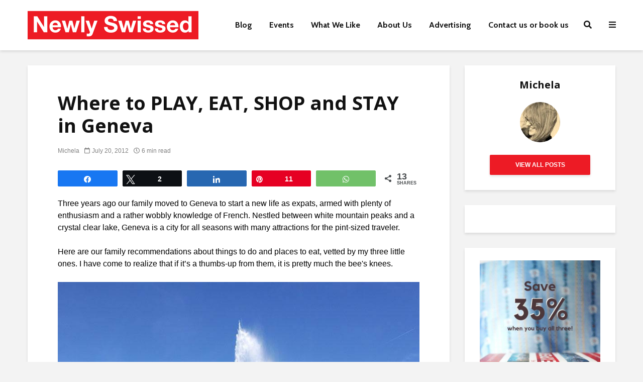

--- FILE ---
content_type: text/html; charset=UTF-8
request_url: https://www.newlyswissed.com/play-eat-shop-and-stay-in-geneva/
body_size: 50013
content:
<!DOCTYPE html>
<html lang="en-US" class="no-js">
<head><meta charset="UTF-8"><script>if(navigator.userAgent.match(/MSIE|Internet Explorer/i)||navigator.userAgent.match(/Trident\/7\..*?rv:11/i)){var href=document.location.href;if(!href.match(/[?&]nowprocket/)){if(href.indexOf("?")==-1){if(href.indexOf("#")==-1){document.location.href=href+"?nowprocket=1"}else{document.location.href=href.replace("#","?nowprocket=1#")}}else{if(href.indexOf("#")==-1){document.location.href=href+"&nowprocket=1"}else{document.location.href=href.replace("#","&nowprocket=1#")}}}}</script><script>(()=>{class RocketLazyLoadScripts{constructor(){this.v="2.0.4",this.userEvents=["keydown","keyup","mousedown","mouseup","mousemove","mouseover","mouseout","touchmove","touchstart","touchend","touchcancel","wheel","click","dblclick","input"],this.attributeEvents=["onblur","onclick","oncontextmenu","ondblclick","onfocus","onmousedown","onmouseenter","onmouseleave","onmousemove","onmouseout","onmouseover","onmouseup","onmousewheel","onscroll","onsubmit"]}async t(){this.i(),this.o(),/iP(ad|hone)/.test(navigator.userAgent)&&this.h(),this.u(),this.l(this),this.m(),this.k(this),this.p(this),this._(),await Promise.all([this.R(),this.L()]),this.lastBreath=Date.now(),this.S(this),this.P(),this.D(),this.O(),this.M(),await this.C(this.delayedScripts.normal),await this.C(this.delayedScripts.defer),await this.C(this.delayedScripts.async),await this.T(),await this.F(),await this.j(),await this.A(),window.dispatchEvent(new Event("rocket-allScriptsLoaded")),this.everythingLoaded=!0,this.lastTouchEnd&&await new Promise(t=>setTimeout(t,500-Date.now()+this.lastTouchEnd)),this.I(),this.H(),this.U(),this.W()}i(){this.CSPIssue=sessionStorage.getItem("rocketCSPIssue"),document.addEventListener("securitypolicyviolation",t=>{this.CSPIssue||"script-src-elem"!==t.violatedDirective||"data"!==t.blockedURI||(this.CSPIssue=!0,sessionStorage.setItem("rocketCSPIssue",!0))},{isRocket:!0})}o(){window.addEventListener("pageshow",t=>{this.persisted=t.persisted,this.realWindowLoadedFired=!0},{isRocket:!0}),window.addEventListener("pagehide",()=>{this.onFirstUserAction=null},{isRocket:!0})}h(){let t;function e(e){t=e}window.addEventListener("touchstart",e,{isRocket:!0}),window.addEventListener("touchend",function i(o){o.changedTouches[0]&&t.changedTouches[0]&&Math.abs(o.changedTouches[0].pageX-t.changedTouches[0].pageX)<10&&Math.abs(o.changedTouches[0].pageY-t.changedTouches[0].pageY)<10&&o.timeStamp-t.timeStamp<200&&(window.removeEventListener("touchstart",e,{isRocket:!0}),window.removeEventListener("touchend",i,{isRocket:!0}),"INPUT"===o.target.tagName&&"text"===o.target.type||(o.target.dispatchEvent(new TouchEvent("touchend",{target:o.target,bubbles:!0})),o.target.dispatchEvent(new MouseEvent("mouseover",{target:o.target,bubbles:!0})),o.target.dispatchEvent(new PointerEvent("click",{target:o.target,bubbles:!0,cancelable:!0,detail:1,clientX:o.changedTouches[0].clientX,clientY:o.changedTouches[0].clientY})),event.preventDefault()))},{isRocket:!0})}q(t){this.userActionTriggered||("mousemove"!==t.type||this.firstMousemoveIgnored?"keyup"===t.type||"mouseover"===t.type||"mouseout"===t.type||(this.userActionTriggered=!0,this.onFirstUserAction&&this.onFirstUserAction()):this.firstMousemoveIgnored=!0),"click"===t.type&&t.preventDefault(),t.stopPropagation(),t.stopImmediatePropagation(),"touchstart"===this.lastEvent&&"touchend"===t.type&&(this.lastTouchEnd=Date.now()),"click"===t.type&&(this.lastTouchEnd=0),this.lastEvent=t.type,t.composedPath&&t.composedPath()[0].getRootNode()instanceof ShadowRoot&&(t.rocketTarget=t.composedPath()[0]),this.savedUserEvents.push(t)}u(){this.savedUserEvents=[],this.userEventHandler=this.q.bind(this),this.userEvents.forEach(t=>window.addEventListener(t,this.userEventHandler,{passive:!1,isRocket:!0})),document.addEventListener("visibilitychange",this.userEventHandler,{isRocket:!0})}U(){this.userEvents.forEach(t=>window.removeEventListener(t,this.userEventHandler,{passive:!1,isRocket:!0})),document.removeEventListener("visibilitychange",this.userEventHandler,{isRocket:!0}),this.savedUserEvents.forEach(t=>{(t.rocketTarget||t.target).dispatchEvent(new window[t.constructor.name](t.type,t))})}m(){const t="return false",e=Array.from(this.attributeEvents,t=>"data-rocket-"+t),i="["+this.attributeEvents.join("],[")+"]",o="[data-rocket-"+this.attributeEvents.join("],[data-rocket-")+"]",s=(e,i,o)=>{o&&o!==t&&(e.setAttribute("data-rocket-"+i,o),e["rocket"+i]=new Function("event",o),e.setAttribute(i,t))};new MutationObserver(t=>{for(const n of t)"attributes"===n.type&&(n.attributeName.startsWith("data-rocket-")||this.everythingLoaded?n.attributeName.startsWith("data-rocket-")&&this.everythingLoaded&&this.N(n.target,n.attributeName.substring(12)):s(n.target,n.attributeName,n.target.getAttribute(n.attributeName))),"childList"===n.type&&n.addedNodes.forEach(t=>{if(t.nodeType===Node.ELEMENT_NODE)if(this.everythingLoaded)for(const i of[t,...t.querySelectorAll(o)])for(const t of i.getAttributeNames())e.includes(t)&&this.N(i,t.substring(12));else for(const e of[t,...t.querySelectorAll(i)])for(const t of e.getAttributeNames())this.attributeEvents.includes(t)&&s(e,t,e.getAttribute(t))})}).observe(document,{subtree:!0,childList:!0,attributeFilter:[...this.attributeEvents,...e]})}I(){this.attributeEvents.forEach(t=>{document.querySelectorAll("[data-rocket-"+t+"]").forEach(e=>{this.N(e,t)})})}N(t,e){const i=t.getAttribute("data-rocket-"+e);i&&(t.setAttribute(e,i),t.removeAttribute("data-rocket-"+e))}k(t){Object.defineProperty(HTMLElement.prototype,"onclick",{get(){return this.rocketonclick||null},set(e){this.rocketonclick=e,this.setAttribute(t.everythingLoaded?"onclick":"data-rocket-onclick","this.rocketonclick(event)")}})}S(t){function e(e,i){let o=e[i];e[i]=null,Object.defineProperty(e,i,{get:()=>o,set(s){t.everythingLoaded?o=s:e["rocket"+i]=o=s}})}e(document,"onreadystatechange"),e(window,"onload"),e(window,"onpageshow");try{Object.defineProperty(document,"readyState",{get:()=>t.rocketReadyState,set(e){t.rocketReadyState=e},configurable:!0}),document.readyState="loading"}catch(t){console.log("WPRocket DJE readyState conflict, bypassing")}}l(t){this.originalAddEventListener=EventTarget.prototype.addEventListener,this.originalRemoveEventListener=EventTarget.prototype.removeEventListener,this.savedEventListeners=[],EventTarget.prototype.addEventListener=function(e,i,o){o&&o.isRocket||!t.B(e,this)&&!t.userEvents.includes(e)||t.B(e,this)&&!t.userActionTriggered||e.startsWith("rocket-")||t.everythingLoaded?t.originalAddEventListener.call(this,e,i,o):(t.savedEventListeners.push({target:this,remove:!1,type:e,func:i,options:o}),"mouseenter"!==e&&"mouseleave"!==e||t.originalAddEventListener.call(this,e,t.savedUserEvents.push,o))},EventTarget.prototype.removeEventListener=function(e,i,o){o&&o.isRocket||!t.B(e,this)&&!t.userEvents.includes(e)||t.B(e,this)&&!t.userActionTriggered||e.startsWith("rocket-")||t.everythingLoaded?t.originalRemoveEventListener.call(this,e,i,o):t.savedEventListeners.push({target:this,remove:!0,type:e,func:i,options:o})}}J(t,e){this.savedEventListeners=this.savedEventListeners.filter(i=>{let o=i.type,s=i.target||window;return e!==o||t!==s||(this.B(o,s)&&(i.type="rocket-"+o),this.$(i),!1)})}H(){EventTarget.prototype.addEventListener=this.originalAddEventListener,EventTarget.prototype.removeEventListener=this.originalRemoveEventListener,this.savedEventListeners.forEach(t=>this.$(t))}$(t){t.remove?this.originalRemoveEventListener.call(t.target,t.type,t.func,t.options):this.originalAddEventListener.call(t.target,t.type,t.func,t.options)}p(t){let e;function i(e){return t.everythingLoaded?e:e.split(" ").map(t=>"load"===t||t.startsWith("load.")?"rocket-jquery-load":t).join(" ")}function o(o){function s(e){const s=o.fn[e];o.fn[e]=o.fn.init.prototype[e]=function(){return this[0]===window&&t.userActionTriggered&&("string"==typeof arguments[0]||arguments[0]instanceof String?arguments[0]=i(arguments[0]):"object"==typeof arguments[0]&&Object.keys(arguments[0]).forEach(t=>{const e=arguments[0][t];delete arguments[0][t],arguments[0][i(t)]=e})),s.apply(this,arguments),this}}if(o&&o.fn&&!t.allJQueries.includes(o)){const e={DOMContentLoaded:[],"rocket-DOMContentLoaded":[]};for(const t in e)document.addEventListener(t,()=>{e[t].forEach(t=>t())},{isRocket:!0});o.fn.ready=o.fn.init.prototype.ready=function(i){function s(){parseInt(o.fn.jquery)>2?setTimeout(()=>i.bind(document)(o)):i.bind(document)(o)}return"function"==typeof i&&(t.realDomReadyFired?!t.userActionTriggered||t.fauxDomReadyFired?s():e["rocket-DOMContentLoaded"].push(s):e.DOMContentLoaded.push(s)),o([])},s("on"),s("one"),s("off"),t.allJQueries.push(o)}e=o}t.allJQueries=[],o(window.jQuery),Object.defineProperty(window,"jQuery",{get:()=>e,set(t){o(t)}})}P(){const t=new Map;document.write=document.writeln=function(e){const i=document.currentScript,o=document.createRange(),s=i.parentElement;let n=t.get(i);void 0===n&&(n=i.nextSibling,t.set(i,n));const c=document.createDocumentFragment();o.setStart(c,0),c.appendChild(o.createContextualFragment(e)),s.insertBefore(c,n)}}async R(){return new Promise(t=>{this.userActionTriggered?t():this.onFirstUserAction=t})}async L(){return new Promise(t=>{document.addEventListener("DOMContentLoaded",()=>{this.realDomReadyFired=!0,t()},{isRocket:!0})})}async j(){return this.realWindowLoadedFired?Promise.resolve():new Promise(t=>{window.addEventListener("load",t,{isRocket:!0})})}M(){this.pendingScripts=[];this.scriptsMutationObserver=new MutationObserver(t=>{for(const e of t)e.addedNodes.forEach(t=>{"SCRIPT"!==t.tagName||t.noModule||t.isWPRocket||this.pendingScripts.push({script:t,promise:new Promise(e=>{const i=()=>{const i=this.pendingScripts.findIndex(e=>e.script===t);i>=0&&this.pendingScripts.splice(i,1),e()};t.addEventListener("load",i,{isRocket:!0}),t.addEventListener("error",i,{isRocket:!0}),setTimeout(i,1e3)})})})}),this.scriptsMutationObserver.observe(document,{childList:!0,subtree:!0})}async F(){await this.X(),this.pendingScripts.length?(await this.pendingScripts[0].promise,await this.F()):this.scriptsMutationObserver.disconnect()}D(){this.delayedScripts={normal:[],async:[],defer:[]},document.querySelectorAll("script[type$=rocketlazyloadscript]").forEach(t=>{t.hasAttribute("data-rocket-src")?t.hasAttribute("async")&&!1!==t.async?this.delayedScripts.async.push(t):t.hasAttribute("defer")&&!1!==t.defer||"module"===t.getAttribute("data-rocket-type")?this.delayedScripts.defer.push(t):this.delayedScripts.normal.push(t):this.delayedScripts.normal.push(t)})}async _(){await this.L();let t=[];document.querySelectorAll("script[type$=rocketlazyloadscript][data-rocket-src]").forEach(e=>{let i=e.getAttribute("data-rocket-src");if(i&&!i.startsWith("data:")){i.startsWith("//")&&(i=location.protocol+i);try{const o=new URL(i).origin;o!==location.origin&&t.push({src:o,crossOrigin:e.crossOrigin||"module"===e.getAttribute("data-rocket-type")})}catch(t){}}}),t=[...new Map(t.map(t=>[JSON.stringify(t),t])).values()],this.Y(t,"preconnect")}async G(t){if(await this.K(),!0!==t.noModule||!("noModule"in HTMLScriptElement.prototype))return new Promise(e=>{let i;function o(){(i||t).setAttribute("data-rocket-status","executed"),e()}try{if(navigator.userAgent.includes("Firefox/")||""===navigator.vendor||this.CSPIssue)i=document.createElement("script"),[...t.attributes].forEach(t=>{let e=t.nodeName;"type"!==e&&("data-rocket-type"===e&&(e="type"),"data-rocket-src"===e&&(e="src"),i.setAttribute(e,t.nodeValue))}),t.text&&(i.text=t.text),t.nonce&&(i.nonce=t.nonce),i.hasAttribute("src")?(i.addEventListener("load",o,{isRocket:!0}),i.addEventListener("error",()=>{i.setAttribute("data-rocket-status","failed-network"),e()},{isRocket:!0}),setTimeout(()=>{i.isConnected||e()},1)):(i.text=t.text,o()),i.isWPRocket=!0,t.parentNode.replaceChild(i,t);else{const i=t.getAttribute("data-rocket-type"),s=t.getAttribute("data-rocket-src");i?(t.type=i,t.removeAttribute("data-rocket-type")):t.removeAttribute("type"),t.addEventListener("load",o,{isRocket:!0}),t.addEventListener("error",i=>{this.CSPIssue&&i.target.src.startsWith("data:")?(console.log("WPRocket: CSP fallback activated"),t.removeAttribute("src"),this.G(t).then(e)):(t.setAttribute("data-rocket-status","failed-network"),e())},{isRocket:!0}),s?(t.fetchPriority="high",t.removeAttribute("data-rocket-src"),t.src=s):t.src="data:text/javascript;base64,"+window.btoa(unescape(encodeURIComponent(t.text)))}}catch(i){t.setAttribute("data-rocket-status","failed-transform"),e()}});t.setAttribute("data-rocket-status","skipped")}async C(t){const e=t.shift();return e?(e.isConnected&&await this.G(e),this.C(t)):Promise.resolve()}O(){this.Y([...this.delayedScripts.normal,...this.delayedScripts.defer,...this.delayedScripts.async],"preload")}Y(t,e){this.trash=this.trash||[];let i=!0;var o=document.createDocumentFragment();t.forEach(t=>{const s=t.getAttribute&&t.getAttribute("data-rocket-src")||t.src;if(s&&!s.startsWith("data:")){const n=document.createElement("link");n.href=s,n.rel=e,"preconnect"!==e&&(n.as="script",n.fetchPriority=i?"high":"low"),t.getAttribute&&"module"===t.getAttribute("data-rocket-type")&&(n.crossOrigin=!0),t.crossOrigin&&(n.crossOrigin=t.crossOrigin),t.integrity&&(n.integrity=t.integrity),t.nonce&&(n.nonce=t.nonce),o.appendChild(n),this.trash.push(n),i=!1}}),document.head.appendChild(o)}W(){this.trash.forEach(t=>t.remove())}async T(){try{document.readyState="interactive"}catch(t){}this.fauxDomReadyFired=!0;try{await this.K(),this.J(document,"readystatechange"),document.dispatchEvent(new Event("rocket-readystatechange")),await this.K(),document.rocketonreadystatechange&&document.rocketonreadystatechange(),await this.K(),this.J(document,"DOMContentLoaded"),document.dispatchEvent(new Event("rocket-DOMContentLoaded")),await this.K(),this.J(window,"DOMContentLoaded"),window.dispatchEvent(new Event("rocket-DOMContentLoaded"))}catch(t){console.error(t)}}async A(){try{document.readyState="complete"}catch(t){}try{await this.K(),this.J(document,"readystatechange"),document.dispatchEvent(new Event("rocket-readystatechange")),await this.K(),document.rocketonreadystatechange&&document.rocketonreadystatechange(),await this.K(),this.J(window,"load"),window.dispatchEvent(new Event("rocket-load")),await this.K(),window.rocketonload&&window.rocketonload(),await this.K(),this.allJQueries.forEach(t=>t(window).trigger("rocket-jquery-load")),await this.K(),this.J(window,"pageshow");const t=new Event("rocket-pageshow");t.persisted=this.persisted,window.dispatchEvent(t),await this.K(),window.rocketonpageshow&&window.rocketonpageshow({persisted:this.persisted})}catch(t){console.error(t)}}async K(){Date.now()-this.lastBreath>45&&(await this.X(),this.lastBreath=Date.now())}async X(){return document.hidden?new Promise(t=>setTimeout(t)):new Promise(t=>requestAnimationFrame(t))}B(t,e){return e===document&&"readystatechange"===t||(e===document&&"DOMContentLoaded"===t||(e===window&&"DOMContentLoaded"===t||(e===window&&"load"===t||e===window&&"pageshow"===t)))}static run(){(new RocketLazyLoadScripts).t()}}RocketLazyLoadScripts.run()})();</script>
	
	<meta name="viewport" content="width=device-width,initial-scale=1.0">
		<link rel="pingback" href="https://www.newlyswissed.com/xmlrpc.php">
	<link rel="profile" href="https://gmpg.org/xfn/11" />
		<meta name='robots' content='index, follow, max-image-preview:large, max-snippet:-1, max-video-preview:-1' />
	<style>img:is([sizes="auto" i], [sizes^="auto," i]) { contain-intrinsic-size: 3000px 1500px }</style>
	
<!-- Social Warfare v4.5.6 https://warfareplugins.com - BEGINNING OF OUTPUT -->
<style>
	@font-face {
		font-family: "sw-icon-font";
		src:url("https://www.newlyswissed.com/wp-content/plugins/social-warfare/assets/fonts/sw-icon-font.eot?ver=4.5.6");
		src:url("https://www.newlyswissed.com/wp-content/plugins/social-warfare/assets/fonts/sw-icon-font.eot?ver=4.5.6#iefix") format("embedded-opentype"),
		url("https://www.newlyswissed.com/wp-content/plugins/social-warfare/assets/fonts/sw-icon-font.woff?ver=4.5.6") format("woff"),
		url("https://www.newlyswissed.com/wp-content/plugins/social-warfare/assets/fonts/sw-icon-font.ttf?ver=4.5.6") format("truetype"),
		url("https://www.newlyswissed.com/wp-content/plugins/social-warfare/assets/fonts/sw-icon-font.svg?ver=4.5.6#1445203416") format("svg");
		font-weight: normal;
		font-style: normal;
		font-display:block;
	}
</style>
<!-- Social Warfare v4.5.6 https://warfareplugins.com - END OF OUTPUT -->


	<!-- This site is optimized with the Yoast SEO plugin v26.7 - https://yoast.com/wordpress/plugins/seo/ -->
	<title>Where to PLAY, EAT, SHOP and STAY in Geneva</title>
<link data-rocket-preload as="style" href="https://fonts.googleapis.com/css?family=Open%20Sans%3A400%2C700%7CCabin%3A400%2C700&#038;subset=latin%2Clatin-ext&#038;display=swap" rel="preload">
<link href="https://fonts.googleapis.com/css?family=Open%20Sans%3A400%2C700%7CCabin%3A400%2C700&#038;subset=latin%2Clatin-ext&#038;display=swap" media="print" onload="this.media=&#039;all&#039;" rel="stylesheet">
<noscript data-wpr-hosted-gf-parameters=""><link rel="stylesheet" href="https://fonts.googleapis.com/css?family=Open%20Sans%3A400%2C700%7CCabin%3A400%2C700&#038;subset=latin%2Clatin-ext&#038;display=swap"></noscript>
	<meta name="description" content="Here are our family recommendations for Geneva things to do, places to eat, and neighborhoods to shop - vetted by my three little ones..." />
	<link rel="canonical" href="https://www.newlyswissed.com/play-eat-shop-and-stay-in-geneva/" />
	<meta property="og:locale" content="en_US" />
	<meta property="og:type" content="article" />
	<meta property="og:title" content="Where to PLAY, EAT, SHOP and STAY in Geneva" />
	<meta property="og:description" content="Here are our family recommendations for Geneva things to do, places to eat, and neighborhoods to shop - vetted by my three little ones..." />
	<meta property="og:url" content="https://www.newlyswissed.com/play-eat-shop-and-stay-in-geneva/" />
	<meta property="og:site_name" content="Newly Swissed Online Magazine" />
	<meta property="article:publisher" content="https://www.facebook.com/newlyswissed" />
	<meta property="article:author" content="https://www.facebook.com/pages/Geneva-Family-Diaries/276391415739367" />
	<meta property="article:published_time" content="2012-07-20T14:59:15+00:00" />
	<meta property="article:modified_time" content="2019-07-09T10:48:38+00:00" />
	<meta property="og:image" content="https://www.newlyswissed.com/wp-content/uploads/2012/07/PLAY-EAT-SHOP-STAY-Geneva_feature.jpg" />
	<meta property="og:image:width" content="800" />
	<meta property="og:image:height" content="490" />
	<meta property="og:image:type" content="image/jpeg" />
	<meta name="author" content="Michela" />
	<meta name="twitter:card" content="summary_large_image" />
	<meta name="twitter:title" content="Where to PLAY, EAT, SHOP and STAY in Geneva" />
	<meta name="twitter:description" content="Here are our family recommendations for Geneva things to do, places to eat, and neighborhoods to shop - vetted by my three little ones..." />
	<meta name="twitter:image" content="https://www.newlyswissed.com/wp-content/uploads/2012/07/PLAY-EAT-SHOP-STAY-Geneva_feature.jpg" />
	<meta name="twitter:creator" content="@https://twitter.com/Gvafamdiaries" />
	<meta name="twitter:site" content="@newlyswissed" />
	<script type="application/ld+json" class="yoast-schema-graph">{"@context":"https://schema.org","@graph":[{"@type":["Article","BlogPosting"],"@id":"https://www.newlyswissed.com/play-eat-shop-and-stay-in-geneva/#article","isPartOf":{"@id":"https://www.newlyswissed.com/play-eat-shop-and-stay-in-geneva/"},"author":{"name":"Michela","@id":"https://www.newlyswissed.com/#/schema/person/19c6b31ec448615f33e6805c6290c6f9"},"headline":"Where to PLAY, EAT, SHOP and STAY in Geneva","datePublished":"2012-07-20T14:59:15+00:00","dateModified":"2019-07-09T10:48:38+00:00","mainEntityOfPage":{"@id":"https://www.newlyswissed.com/play-eat-shop-and-stay-in-geneva/"},"wordCount":1114,"commentCount":4,"publisher":{"@id":"https://www.newlyswissed.com/#organization"},"image":{"@id":"https://www.newlyswissed.com/play-eat-shop-and-stay-in-geneva/#primaryimage"},"thumbnailUrl":"https://www.newlyswissed.com/wp-content/uploads/2012/07/PLAY-EAT-SHOP-STAY-Geneva_feature.jpg","keywords":["All you need to know about Geneva, Switzerland","children","cities","family"],"articleSection":["Family"],"inLanguage":"en-US","potentialAction":[{"@type":"CommentAction","name":"Comment","target":["https://www.newlyswissed.com/play-eat-shop-and-stay-in-geneva/#respond"]}]},{"@type":"WebPage","@id":"https://www.newlyswissed.com/play-eat-shop-and-stay-in-geneva/","url":"https://www.newlyswissed.com/play-eat-shop-and-stay-in-geneva/","name":"Where to PLAY, EAT, SHOP and STAY in Geneva","isPartOf":{"@id":"https://www.newlyswissed.com/#website"},"primaryImageOfPage":{"@id":"https://www.newlyswissed.com/play-eat-shop-and-stay-in-geneva/#primaryimage"},"image":{"@id":"https://www.newlyswissed.com/play-eat-shop-and-stay-in-geneva/#primaryimage"},"thumbnailUrl":"https://www.newlyswissed.com/wp-content/uploads/2012/07/PLAY-EAT-SHOP-STAY-Geneva_feature.jpg","datePublished":"2012-07-20T14:59:15+00:00","dateModified":"2019-07-09T10:48:38+00:00","description":"Here are our family recommendations for Geneva things to do, places to eat, and neighborhoods to shop - vetted by my three little ones...","breadcrumb":{"@id":"https://www.newlyswissed.com/play-eat-shop-and-stay-in-geneva/#breadcrumb"},"inLanguage":"en-US","potentialAction":[{"@type":"ReadAction","target":["https://www.newlyswissed.com/play-eat-shop-and-stay-in-geneva/"]}]},{"@type":"ImageObject","inLanguage":"en-US","@id":"https://www.newlyswissed.com/play-eat-shop-and-stay-in-geneva/#primaryimage","url":"https://www.newlyswissed.com/wp-content/uploads/2012/07/PLAY-EAT-SHOP-STAY-Geneva_feature.jpg","contentUrl":"https://www.newlyswissed.com/wp-content/uploads/2012/07/PLAY-EAT-SHOP-STAY-Geneva_feature.jpg","width":"800","height":"490","caption":"PLAY EAT SHOP STAY in Geneva, Switzerland"},{"@type":"BreadcrumbList","@id":"https://www.newlyswissed.com/play-eat-shop-and-stay-in-geneva/#breadcrumb","itemListElement":[{"@type":"ListItem","position":1,"name":"Home","item":"https://www.newlyswissed.com/"},{"@type":"ListItem","position":2,"name":"Where to PLAY, EAT, SHOP and STAY in Geneva"}]},{"@type":"WebSite","@id":"https://www.newlyswissed.com/#website","url":"https://www.newlyswissed.com/","name":"Newly Swissed Online Magazine","description":"Switzerland Facts, Food, and Hidden Gems","publisher":{"@id":"https://www.newlyswissed.com/#organization"},"potentialAction":[{"@type":"SearchAction","target":{"@type":"EntryPoint","urlTemplate":"https://www.newlyswissed.com/?s={search_term_string}"},"query-input":{"@type":"PropertyValueSpecification","valueRequired":true,"valueName":"search_term_string"}}],"inLanguage":"en-US"},{"@type":"Organization","@id":"https://www.newlyswissed.com/#organization","name":"Newly Swissed GmbH","url":"https://www.newlyswissed.com/","logo":{"@type":"ImageObject","inLanguage":"en-US","@id":"https://www.newlyswissed.com/#/schema/logo/image/","url":"https://www.newlyswissed.com/wp-content/uploads/2015/04/logo_500x500.jpg","contentUrl":"https://www.newlyswissed.com/wp-content/uploads/2015/04/logo_500x500.jpg","width":"500","height":"500","caption":"Newly Swissed GmbH"},"image":{"@id":"https://www.newlyswissed.com/#/schema/logo/image/"},"sameAs":["https://www.facebook.com/newlyswissed","https://x.com/newlyswissed","https://www.instagram.com/newlyswissed","https://www.linkedin.com/company/newly-swissed","https://www.pinterest.com/newlyswissed","https://www.youtube.com/user/newlyswissed","https://en.wikipedia.org/wiki/Newly_Swissed"]},{"@type":"Person","@id":"https://www.newlyswissed.com/#/schema/person/19c6b31ec448615f33e6805c6290c6f9","name":"Michela","image":{"@type":"ImageObject","inLanguage":"en-US","@id":"https://www.newlyswissed.com/#/schema/person/image/","url":"https://secure.gravatar.com/avatar/ff4315c293f96dfb95d93e48add3c549c5c19e5a96c1c5963cc8679131791925?s=96&d=mm&r=g","contentUrl":"https://secure.gravatar.com/avatar/ff4315c293f96dfb95d93e48add3c549c5c19e5a96c1c5963cc8679131791925?s=96&d=mm&r=g","caption":"Michela"},"description":"Always on the look-out for the best family-friendly activities and restaurants, Michela is a freelance writer and expat blogger based in Geneva. Her heart belongs to art, design, food and travel and is wrapped around the sticky little fingers of three tiny munchkins. http://www.genevafamilydiaries.net","sameAs":["http://www.genevafamilydiaries.net","https://www.facebook.com/pages/Geneva-Family-Diaries/276391415739367","https://x.com/https://twitter.com/Gvafamdiaries"],"url":"https://www.newlyswissed.com/author/michela/"}]}</script>
	<!-- / Yoast SEO plugin. -->


<link rel='dns-prefetch' href='//scripts.mediavine.com' />
<link rel='dns-prefetch' href='//fonts.googleapis.com' />
<link rel='dns-prefetch' href='//use.fontawesome.com' />
<link href='https://fonts.gstatic.com' crossorigin rel='preconnect' />
<link rel="alternate" type="application/rss+xml" title="Newly Swissed Online Magazine &raquo; Feed" href="https://www.newlyswissed.com/feed/" />
<link rel="alternate" type="application/rss+xml" title="Newly Swissed Online Magazine &raquo; Comments Feed" href="https://www.newlyswissed.com/comments/feed/" />

<!-- This site is optimized with the Schema Premium ver.1.2.7.2 - https://schema.press -->
<script type="application/ld+json" class="schema-premium">[{"@context":"https:\/\/schema.org","@type":"BlogPosting","image":{"@type":"ImageObject","url":"https:\/\/www.newlyswissed.com\/wp-content\/uploads\/2012\/07\/PLAY-EAT-SHOP-STAY-Geneva_feature.jpg","contentUrl":"https:\/\/www.newlyswissed.com\/wp-content\/uploads\/2012\/07\/PLAY-EAT-SHOP-STAY-Geneva_feature.jpg","width":1200,"height":490,"alternativeHeadline":"PLAY EAT SHOP STAY in Geneva, Switzerland","name":"play-eat-shop-stay-geneva_feature-2","headline":"PLAY EAT SHOP STAY in Geneva, Switzerland","uploadDate":"2015-04-25 15:23:30","dateModified":"2015-04-25 15:23:58","encodingFormat":"image\/jpeg"},"url":"https:\/\/www.newlyswissed.com\/play-eat-shop-and-stay-in-geneva\/","mainEntityOfPage":{"@type":"WebPage","@id":"https:\/\/www.newlyswissed.com\/play-eat-shop-and-stay-in-geneva\/#webpage"},"description":"Here are our family recommendations for Geneva things to do, places to eat, and neighborhoods to shop - vetted by my three little ones...","headline":"Where to PLAY, EAT, SHOP and STAY in Geneva","datePublished":"2012-07-20T15:59:15+02:00","dateModified":"2019-07-09T11:48:38+02:00","dateCreated":"2012-07-20T15:59:15+02:00","publisher":{"@type":"Organization","@id":"https:\/\/www.newlyswissed.com#organization","url":"https:\/\/www.newlyswissed.com","name":"Newly Swissed GmbH","description":"Switzerland Facts, Food, and Hidden Gems","logo":{"@type":"ImageObject","@id":"https:\/\/www.newlyswissed.com#logo","url":"https:\/\/www.newlyswissed.com\/wp-content\/uploads\/2017\/12\/Newly-Swissed-Logo_web.png","width":600,"height":60},"image":{"@type":"ImageObject","@id":"https:\/\/www.newlyswissed.com#logo","url":"https:\/\/www.newlyswissed.com\/wp-content\/uploads\/2017\/12\/Newly-Swissed-Logo_web.png","width":600,"height":60},"sameAs":["https:\/\/www.facebook.com\/newlyswissed\/","https:\/\/twitter.com\/newlyswissed","https:\/\/www.instagram.com\/newlyswissed\/","https:\/\/www.youtube.com\/user\/newlyswissed","https:\/\/www.linkedin.com\/company\/newly-swissed","https:\/\/pinterest.com\/newlyswissed\/"]},"keywords":"All you need to know about Geneva, Switzerland, children, cities, family","author":{"@type":"Person","name":"Michela","url":"http:\/\/www.genevafamilydiaries.net","description":"Always on the look-out for the best family-friendly activities and restaurants, Michela is a freelance writer and expat blogger based in Geneva. Her heart belongs to art, design, food and travel and is wrapped around the sticky little fingers of three tiny munchkins.\r\nhttp:\/\/www.genevafamilydiaries.net","sameAs":["http:\/\/www.genevafamilydiaries.net","https:\/\/www.facebook.com\/pages\/Geneva-Family-Diaries\/276391415739367","https:\/\/twitter.com\/https:\/\/twitter.com\/Gvafamdiaries"]},"@id":"https:\/\/www.newlyswissed.com\/play-eat-shop-and-stay-in-geneva#blogposting"}]</script><!-- Schema Premium Plugin -->

<link rel="alternate" type="text/calendar" title="Newly Swissed Online Magazine &raquo; iCal Feed" href="https://www.newlyswissed.com/events/?ical=1" />
<link rel="alternate" type="application/rss+xml" title="Newly Swissed Online Magazine &raquo; Where to PLAY, EAT, SHOP and STAY in Geneva Comments Feed" href="https://www.newlyswissed.com/play-eat-shop-and-stay-in-geneva/feed/" />
<script type="rocketlazyloadscript">(()=>{"use strict";const e=[400,500,600,700,800,900],t=e=>`wprm-min-${e}`,n=e=>`wprm-max-${e}`,s=new Set,o="ResizeObserver"in window,r=o?new ResizeObserver((e=>{for(const t of e)c(t.target)})):null,i=.5/(window.devicePixelRatio||1);function c(s){const o=s.getBoundingClientRect().width||0;for(let r=0;r<e.length;r++){const c=e[r],a=o<=c+i;o>c+i?s.classList.add(t(c)):s.classList.remove(t(c)),a?s.classList.add(n(c)):s.classList.remove(n(c))}}function a(e){s.has(e)||(s.add(e),r&&r.observe(e),c(e))}!function(e=document){e.querySelectorAll(".wprm-recipe").forEach(a)}();if(new MutationObserver((e=>{for(const t of e)for(const e of t.addedNodes)e instanceof Element&&(e.matches?.(".wprm-recipe")&&a(e),e.querySelectorAll?.(".wprm-recipe").forEach(a))})).observe(document.documentElement,{childList:!0,subtree:!0}),!o){let e=0;addEventListener("resize",(()=>{e&&cancelAnimationFrame(e),e=requestAnimationFrame((()=>s.forEach(c)))}),{passive:!0})}})();</script><link rel='stylesheet' id='wprm-public-css' href='https://www.newlyswissed.com/wp-content/plugins/wp-recipe-maker/dist/public-modern.css?ver=10.1.1' type='text/css' media='all' />
<link rel='stylesheet' id='tribe-events-pro-mini-calendar-block-styles-css' href='https://www.newlyswissed.com/wp-content/plugins/events-calendar-pro/src/resources/css/tribe-events-pro-mini-calendar-block.min.css?ver=5.14.3' type='text/css' media='all' />
<style id='wp-emoji-styles-inline-css' type='text/css'>

	img.wp-smiley, img.emoji {
		display: inline !important;
		border: none !important;
		box-shadow: none !important;
		height: 1em !important;
		width: 1em !important;
		margin: 0 0.07em !important;
		vertical-align: -0.1em !important;
		background: none !important;
		padding: 0 !important;
	}
</style>
<link rel='stylesheet' id='wp-block-library-css' href='https://www.newlyswissed.com/wp-includes/css/dist/block-library/style.min.css?ver=6.8.3' type='text/css' media='all' />
<style id='classic-theme-styles-inline-css' type='text/css'>
/*! This file is auto-generated */
.wp-block-button__link{color:#fff;background-color:#32373c;border-radius:9999px;box-shadow:none;text-decoration:none;padding:calc(.667em + 2px) calc(1.333em + 2px);font-size:1.125em}.wp-block-file__button{background:#32373c;color:#fff;text-decoration:none}
</style>
<link rel='stylesheet' id='ugb-style-css-v2-css' href='https://www.newlyswissed.com/wp-content/plugins/stackable-ultimate-gutenberg-blocks-premium/dist/deprecated/frontend_blocks_deprecated_v2.css?ver=3.19.1' type='text/css' media='all' />
<style id='ugb-style-css-v2-inline-css' type='text/css'>
:root {--stk-block-width-default-detected: 770px;}
:root {
			--content-width: 770px;
		}
</style>
<link rel='stylesheet' id='ugb-style-css-premium-v2-css' href='https://www.newlyswissed.com/wp-content/plugins/stackable-ultimate-gutenberg-blocks-premium/dist/deprecated/frontend_blocks_deprecated_v2__premium_only.css?ver=3.19.1' type='text/css' media='all' />
<link rel='stylesheet' id='ultimate_blocks-cgb-style-css-css' href='https://www.newlyswissed.com/wp-content/plugins/ultimate-blocks/dist/blocks.style.build.css?ver=3.4.9' type='text/css' media='all' />
<link rel='stylesheet' id='rmb-recipe-block-css' href='https://www.newlyswissed.com/wp-content/plugins/recipe-block/build/recipe-block.css?ver=bbe54c36d5a1187d0051930f03b9ff57' type='text/css' media='all' />
<link rel='stylesheet' id='edd-blocks-css' href='https://www.newlyswissed.com/wp-content/plugins/easy-digital-downloads/includes/blocks/assets/css/edd-blocks.css?ver=3.6.0' type='text/css' media='all' />
<style id='font-awesome-svg-styles-default-inline-css' type='text/css'>
.svg-inline--fa {
  display: inline-block;
  height: 1em;
  overflow: visible;
  vertical-align: -.125em;
}
</style>
<link rel='stylesheet' id='font-awesome-svg-styles-css' href='https://www.newlyswissed.com/wp-content/uploads/font-awesome/v5.15.4/css/svg-with-js.css' type='text/css' media='all' />
<style id='font-awesome-svg-styles-inline-css' type='text/css'>
   .wp-block-font-awesome-icon svg::before,
   .wp-rich-text-font-awesome-icon svg::before {content: unset;}
</style>
<style id='global-styles-inline-css' type='text/css'>
:root{--wp--preset--aspect-ratio--square: 1;--wp--preset--aspect-ratio--4-3: 4/3;--wp--preset--aspect-ratio--3-4: 3/4;--wp--preset--aspect-ratio--3-2: 3/2;--wp--preset--aspect-ratio--2-3: 2/3;--wp--preset--aspect-ratio--16-9: 16/9;--wp--preset--aspect-ratio--9-16: 9/16;--wp--preset--color--black: #000000;--wp--preset--color--cyan-bluish-gray: #abb8c3;--wp--preset--color--white: #ffffff;--wp--preset--color--pale-pink: #f78da7;--wp--preset--color--vivid-red: #cf2e2e;--wp--preset--color--luminous-vivid-orange: #ff6900;--wp--preset--color--luminous-vivid-amber: #fcb900;--wp--preset--color--light-green-cyan: #7bdcb5;--wp--preset--color--vivid-green-cyan: #00d084;--wp--preset--color--pale-cyan-blue: #8ed1fc;--wp--preset--color--vivid-cyan-blue: #0693e3;--wp--preset--color--vivid-purple: #9b51e0;--wp--preset--color--gridlove-acc: #ed1b25;--wp--preset--color--gridlove-meta: #818181;--wp--preset--color--gridlove-txt: #000000;--wp--preset--color--gridlove-bg: #ffffff;--wp--preset--color--gridlove-highlight-acc: #444444;--wp--preset--color--gridlove-highlight-txt: #ffffff;--wp--preset--color--gridlove-highlight-bg: #083b5c;--wp--preset--gradient--vivid-cyan-blue-to-vivid-purple: linear-gradient(135deg,rgba(6,147,227,1) 0%,rgb(155,81,224) 100%);--wp--preset--gradient--light-green-cyan-to-vivid-green-cyan: linear-gradient(135deg,rgb(122,220,180) 0%,rgb(0,208,130) 100%);--wp--preset--gradient--luminous-vivid-amber-to-luminous-vivid-orange: linear-gradient(135deg,rgba(252,185,0,1) 0%,rgba(255,105,0,1) 100%);--wp--preset--gradient--luminous-vivid-orange-to-vivid-red: linear-gradient(135deg,rgba(255,105,0,1) 0%,rgb(207,46,46) 100%);--wp--preset--gradient--very-light-gray-to-cyan-bluish-gray: linear-gradient(135deg,rgb(238,238,238) 0%,rgb(169,184,195) 100%);--wp--preset--gradient--cool-to-warm-spectrum: linear-gradient(135deg,rgb(74,234,220) 0%,rgb(151,120,209) 20%,rgb(207,42,186) 40%,rgb(238,44,130) 60%,rgb(251,105,98) 80%,rgb(254,248,76) 100%);--wp--preset--gradient--blush-light-purple: linear-gradient(135deg,rgb(255,206,236) 0%,rgb(152,150,240) 100%);--wp--preset--gradient--blush-bordeaux: linear-gradient(135deg,rgb(254,205,165) 0%,rgb(254,45,45) 50%,rgb(107,0,62) 100%);--wp--preset--gradient--luminous-dusk: linear-gradient(135deg,rgb(255,203,112) 0%,rgb(199,81,192) 50%,rgb(65,88,208) 100%);--wp--preset--gradient--pale-ocean: linear-gradient(135deg,rgb(255,245,203) 0%,rgb(182,227,212) 50%,rgb(51,167,181) 100%);--wp--preset--gradient--electric-grass: linear-gradient(135deg,rgb(202,248,128) 0%,rgb(113,206,126) 100%);--wp--preset--gradient--midnight: linear-gradient(135deg,rgb(2,3,129) 0%,rgb(40,116,252) 100%);--wp--preset--font-size--small: 12.8px;--wp--preset--font-size--medium: 20px;--wp--preset--font-size--large: 20.8px;--wp--preset--font-size--x-large: 42px;--wp--preset--font-size--normal: 16px;--wp--preset--font-size--huge: 27.2px;--wp--preset--spacing--20: 0.44rem;--wp--preset--spacing--30: 0.67rem;--wp--preset--spacing--40: 1rem;--wp--preset--spacing--50: 1.5rem;--wp--preset--spacing--60: 2.25rem;--wp--preset--spacing--70: 3.38rem;--wp--preset--spacing--80: 5.06rem;--wp--preset--shadow--natural: 6px 6px 9px rgba(0, 0, 0, 0.2);--wp--preset--shadow--deep: 12px 12px 50px rgba(0, 0, 0, 0.4);--wp--preset--shadow--sharp: 6px 6px 0px rgba(0, 0, 0, 0.2);--wp--preset--shadow--outlined: 6px 6px 0px -3px rgba(255, 255, 255, 1), 6px 6px rgba(0, 0, 0, 1);--wp--preset--shadow--crisp: 6px 6px 0px rgba(0, 0, 0, 1);}:where(.is-layout-flex){gap: 0.5em;}:where(.is-layout-grid){gap: 0.5em;}body .is-layout-flex{display: flex;}.is-layout-flex{flex-wrap: wrap;align-items: center;}.is-layout-flex > :is(*, div){margin: 0;}body .is-layout-grid{display: grid;}.is-layout-grid > :is(*, div){margin: 0;}:where(.wp-block-columns.is-layout-flex){gap: 2em;}:where(.wp-block-columns.is-layout-grid){gap: 2em;}:where(.wp-block-post-template.is-layout-flex){gap: 1.25em;}:where(.wp-block-post-template.is-layout-grid){gap: 1.25em;}.has-black-color{color: var(--wp--preset--color--black) !important;}.has-cyan-bluish-gray-color{color: var(--wp--preset--color--cyan-bluish-gray) !important;}.has-white-color{color: var(--wp--preset--color--white) !important;}.has-pale-pink-color{color: var(--wp--preset--color--pale-pink) !important;}.has-vivid-red-color{color: var(--wp--preset--color--vivid-red) !important;}.has-luminous-vivid-orange-color{color: var(--wp--preset--color--luminous-vivid-orange) !important;}.has-luminous-vivid-amber-color{color: var(--wp--preset--color--luminous-vivid-amber) !important;}.has-light-green-cyan-color{color: var(--wp--preset--color--light-green-cyan) !important;}.has-vivid-green-cyan-color{color: var(--wp--preset--color--vivid-green-cyan) !important;}.has-pale-cyan-blue-color{color: var(--wp--preset--color--pale-cyan-blue) !important;}.has-vivid-cyan-blue-color{color: var(--wp--preset--color--vivid-cyan-blue) !important;}.has-vivid-purple-color{color: var(--wp--preset--color--vivid-purple) !important;}.has-black-background-color{background-color: var(--wp--preset--color--black) !important;}.has-cyan-bluish-gray-background-color{background-color: var(--wp--preset--color--cyan-bluish-gray) !important;}.has-white-background-color{background-color: var(--wp--preset--color--white) !important;}.has-pale-pink-background-color{background-color: var(--wp--preset--color--pale-pink) !important;}.has-vivid-red-background-color{background-color: var(--wp--preset--color--vivid-red) !important;}.has-luminous-vivid-orange-background-color{background-color: var(--wp--preset--color--luminous-vivid-orange) !important;}.has-luminous-vivid-amber-background-color{background-color: var(--wp--preset--color--luminous-vivid-amber) !important;}.has-light-green-cyan-background-color{background-color: var(--wp--preset--color--light-green-cyan) !important;}.has-vivid-green-cyan-background-color{background-color: var(--wp--preset--color--vivid-green-cyan) !important;}.has-pale-cyan-blue-background-color{background-color: var(--wp--preset--color--pale-cyan-blue) !important;}.has-vivid-cyan-blue-background-color{background-color: var(--wp--preset--color--vivid-cyan-blue) !important;}.has-vivid-purple-background-color{background-color: var(--wp--preset--color--vivid-purple) !important;}.has-black-border-color{border-color: var(--wp--preset--color--black) !important;}.has-cyan-bluish-gray-border-color{border-color: var(--wp--preset--color--cyan-bluish-gray) !important;}.has-white-border-color{border-color: var(--wp--preset--color--white) !important;}.has-pale-pink-border-color{border-color: var(--wp--preset--color--pale-pink) !important;}.has-vivid-red-border-color{border-color: var(--wp--preset--color--vivid-red) !important;}.has-luminous-vivid-orange-border-color{border-color: var(--wp--preset--color--luminous-vivid-orange) !important;}.has-luminous-vivid-amber-border-color{border-color: var(--wp--preset--color--luminous-vivid-amber) !important;}.has-light-green-cyan-border-color{border-color: var(--wp--preset--color--light-green-cyan) !important;}.has-vivid-green-cyan-border-color{border-color: var(--wp--preset--color--vivid-green-cyan) !important;}.has-pale-cyan-blue-border-color{border-color: var(--wp--preset--color--pale-cyan-blue) !important;}.has-vivid-cyan-blue-border-color{border-color: var(--wp--preset--color--vivid-cyan-blue) !important;}.has-vivid-purple-border-color{border-color: var(--wp--preset--color--vivid-purple) !important;}.has-vivid-cyan-blue-to-vivid-purple-gradient-background{background: var(--wp--preset--gradient--vivid-cyan-blue-to-vivid-purple) !important;}.has-light-green-cyan-to-vivid-green-cyan-gradient-background{background: var(--wp--preset--gradient--light-green-cyan-to-vivid-green-cyan) !important;}.has-luminous-vivid-amber-to-luminous-vivid-orange-gradient-background{background: var(--wp--preset--gradient--luminous-vivid-amber-to-luminous-vivid-orange) !important;}.has-luminous-vivid-orange-to-vivid-red-gradient-background{background: var(--wp--preset--gradient--luminous-vivid-orange-to-vivid-red) !important;}.has-very-light-gray-to-cyan-bluish-gray-gradient-background{background: var(--wp--preset--gradient--very-light-gray-to-cyan-bluish-gray) !important;}.has-cool-to-warm-spectrum-gradient-background{background: var(--wp--preset--gradient--cool-to-warm-spectrum) !important;}.has-blush-light-purple-gradient-background{background: var(--wp--preset--gradient--blush-light-purple) !important;}.has-blush-bordeaux-gradient-background{background: var(--wp--preset--gradient--blush-bordeaux) !important;}.has-luminous-dusk-gradient-background{background: var(--wp--preset--gradient--luminous-dusk) !important;}.has-pale-ocean-gradient-background{background: var(--wp--preset--gradient--pale-ocean) !important;}.has-electric-grass-gradient-background{background: var(--wp--preset--gradient--electric-grass) !important;}.has-midnight-gradient-background{background: var(--wp--preset--gradient--midnight) !important;}.has-small-font-size{font-size: var(--wp--preset--font-size--small) !important;}.has-medium-font-size{font-size: var(--wp--preset--font-size--medium) !important;}.has-large-font-size{font-size: var(--wp--preset--font-size--large) !important;}.has-x-large-font-size{font-size: var(--wp--preset--font-size--x-large) !important;}
:where(.wp-block-post-template.is-layout-flex){gap: 1.25em;}:where(.wp-block-post-template.is-layout-grid){gap: 1.25em;}
:where(.wp-block-columns.is-layout-flex){gap: 2em;}:where(.wp-block-columns.is-layout-grid){gap: 2em;}
:root :where(.wp-block-pullquote){font-size: 1.5em;line-height: 1.6;}
</style>
<link rel='stylesheet' id='dashicons-css' href='https://www.newlyswissed.com/wp-includes/css/dashicons.min.css?ver=6.8.3' type='text/css' media='all' />
<link rel='stylesheet' id='admin-bar-css' href='https://www.newlyswissed.com/wp-includes/css/admin-bar.min.css?ver=6.8.3' type='text/css' media='all' />
<style id='admin-bar-inline-css' type='text/css'>

    /* Hide CanvasJS credits for P404 charts specifically */
    #p404RedirectChart .canvasjs-chart-credit {
        display: none !important;
    }
    
    #p404RedirectChart canvas {
        border-radius: 6px;
    }

    .p404-redirect-adminbar-weekly-title {
        font-weight: bold;
        font-size: 14px;
        color: #fff;
        margin-bottom: 6px;
    }

    #wpadminbar #wp-admin-bar-p404_free_top_button .ab-icon:before {
        content: "\f103";
        color: #dc3545;
        top: 3px;
    }
    
    #wp-admin-bar-p404_free_top_button .ab-item {
        min-width: 80px !important;
        padding: 0px !important;
    }
    
    /* Ensure proper positioning and z-index for P404 dropdown */
    .p404-redirect-adminbar-dropdown-wrap { 
        min-width: 0; 
        padding: 0;
        position: static !important;
    }
    
    #wpadminbar #wp-admin-bar-p404_free_top_button_dropdown {
        position: static !important;
    }
    
    #wpadminbar #wp-admin-bar-p404_free_top_button_dropdown .ab-item {
        padding: 0 !important;
        margin: 0 !important;
    }
    
    .p404-redirect-dropdown-container {
        min-width: 340px;
        padding: 18px 18px 12px 18px;
        background: #23282d !important;
        color: #fff;
        border-radius: 12px;
        box-shadow: 0 8px 32px rgba(0,0,0,0.25);
        margin-top: 10px;
        position: relative !important;
        z-index: 999999 !important;
        display: block !important;
        border: 1px solid #444;
    }
    
    /* Ensure P404 dropdown appears on hover */
    #wpadminbar #wp-admin-bar-p404_free_top_button .p404-redirect-dropdown-container { 
        display: none !important;
    }
    
    #wpadminbar #wp-admin-bar-p404_free_top_button:hover .p404-redirect-dropdown-container { 
        display: block !important;
    }
    
    #wpadminbar #wp-admin-bar-p404_free_top_button:hover #wp-admin-bar-p404_free_top_button_dropdown .p404-redirect-dropdown-container {
        display: block !important;
    }
    
    .p404-redirect-card {
        background: #2c3338;
        border-radius: 8px;
        padding: 18px 18px 12px 18px;
        box-shadow: 0 2px 8px rgba(0,0,0,0.07);
        display: flex;
        flex-direction: column;
        align-items: flex-start;
        border: 1px solid #444;
    }
    
    .p404-redirect-btn {
        display: inline-block;
        background: #dc3545;
        color: #fff !important;
        font-weight: bold;
        padding: 5px 22px;
        border-radius: 8px;
        text-decoration: none;
        font-size: 17px;
        transition: background 0.2s, box-shadow 0.2s;
        margin-top: 8px;
        box-shadow: 0 2px 8px rgba(220,53,69,0.15);
        text-align: center;
        line-height: 1.6;
    }
    
    .p404-redirect-btn:hover {
        background: #c82333;
        color: #fff !important;
        box-shadow: 0 4px 16px rgba(220,53,69,0.25);
    }
    
    /* Prevent conflicts with other admin bar dropdowns */
    #wpadminbar .ab-top-menu > li:hover > .ab-item,
    #wpadminbar .ab-top-menu > li.hover > .ab-item {
        z-index: auto;
    }
    
    #wpadminbar #wp-admin-bar-p404_free_top_button:hover > .ab-item {
        z-index: 999998 !important;
    }
    
</style>
<link rel='stylesheet' id='mks_shortcodes_simple_line_icons-css' href='https://www.newlyswissed.com/wp-content/plugins/meks-flexible-shortcodes/css/simple-line/simple-line-icons.css?ver=1.3.8' type='text/css' media='screen' />
<link rel='stylesheet' id='mks_shortcodes_css-css' href='https://www.newlyswissed.com/wp-content/plugins/meks-flexible-shortcodes/css/style.css?ver=1.3.8' type='text/css' media='screen' />
<link rel='stylesheet' id='seo-repair-kit-css' href='https://www.newlyswissed.com/wp-content/plugins/seo-repair-kit/public/css/seo-repair-kit-public.css?ver=2.0.0' type='text/css' media='all' />
<link rel='stylesheet' id='ub-extension-style-css-css' href='https://www.newlyswissed.com/wp-content/plugins/ultimate-blocks/src/extensions/style.css?ver=6.8.3' type='text/css' media='all' />
<link rel='stylesheet' id='edd-styles-css' href='https://www.newlyswissed.com/wp-content/plugins/easy-digital-downloads/assets/css/edd.min.css?ver=3.6.0' type='text/css' media='all' />
<link rel='stylesheet' id='cmplz-general-css' href='https://www.newlyswissed.com/wp-content/plugins/complianz-gdpr/assets/css/cookieblocker.min.css?ver=1764741486' type='text/css' media='all' />
<link rel='stylesheet' id='extendify-utility-styles-css' href='https://www.newlyswissed.com/wp-content/plugins/extendify/public/build/utility-minimum.css?ver=6.8.3' type='text/css' media='all' />
<link rel='stylesheet' id='social_warfare-css' href='https://www.newlyswissed.com/wp-content/plugins/social-warfare/assets/css/style.min.css?ver=4.5.6' type='text/css' media='all' />

<link rel='stylesheet' id='gridlove-main-css' href='https://www.newlyswissed.com/wp-content/themes/gridlove/assets/css/min.css?ver=2.0' type='text/css' media='all' />
<style id='gridlove-main-inline-css' type='text/css'>
body{font-size: 16px;}h1, .h1 {font-size: 38px;}h2, .h2,.col-lg-12 .gridlove-post-b .h3 {font-size: 22px;}h3, .h3 {font-size: 22px;}h4, .h4 {font-size: 20px;}h5, .h5 {font-size: 18px;}h6, .h6 {font-size: 16px;}.widget, .gridlove-header-responsive .sub-menu, .gridlove-site-header .sub-menu{font-size: 14px;}.gridlove-main-navigation {font-size: 16px;}.gridlove-post {font-size: 14px;}body{background-color: #f3f3f3;color: #000000;font-family: Arial, Helvetica, sans-serif;font-weight: 400;}h1, h2, h3, h4, h5, h6,.h1, .h2, .h3, .h4, .h5, .h6,blockquote,thead td,.comment-author b,q:before,#bbpress-forums .bbp-forum-title, #bbpress-forums .bbp-topic-permalink{color: #111111;font-family: 'Open Sans';font-weight: 700;}.gridlove-main-nav a,.gridlove-posts-widget a{font-family: 'Cabin';font-weight: 700;}.gridlove-header-top{background-color: #222222;color: #dddddd;}.gridlove-header-top a{color: #dddddd;}.gridlove-header-top a:hover{color: #ffffff;}.gridlove-header-wrapper,.gridlove-header-middle .sub-menu,.gridlove-header-responsive,.gridlove-header-responsive .sub-menu{background-color:#ffffff; }.gridlove-header-middle,.gridlove-header-middle a,.gridlove-header-responsive,.gridlove-header-responsive a{color: #111111;}.gridlove-header-middle a:hover,.gridlove-header-middle .gridlove-sidebar-action:hover,.gridlove-header-middle .gridlove-actions-button > span:hover,.gridlove-header-middle .current_page_item > a,.gridlove-header-middle .current_page_ancestor > a,.gridlove-header-middle .current-menu-item > a,.gridlove-header-middle .current-menu-ancestor > a,.gridlove-header-middle .gridlove-category-menu article:hover a,.gridlove-header-responsive a:hover{color: #ed1b24;}.gridlove-header-middle .active>span,.gridlove-header-middle .gridlove-main-nav>li.menu-item-has-children:hover>a,.gridlove-header-middle .gridlove-social-icons:hover>span,.gridlove-header-responsive .active>span{background-color: rgba(17,17,17,0.05)}.gridlove-header-middle .gridlove-button-search{background-color: #ed1b24;}.gridlove-header-middle .gridlove-search-form input{border-color: rgba(17,17,17,0.1)}.gridlove-header-middle .sub-menu,.gridlove-header-responsive .sub-menu{border-top: 1px solid rgba(17,17,17,0.05)}.gridlove-header-middle{height: 100px;}.gridlove-logo{max-height: 100px;}.gridlove-branding-bg{background:#f0233b;}.gridlove-header-responsive .gridlove-actions-button:hover >span{color:#ed1b24;}.gridlove-sidebar-action .gridlove-bars:before,.gridlove-sidebar-action .gridlove-bars:after{background:#111111;}.gridlove-sidebar-action:hover .gridlove-bars:before,.gridlove-sidebar-action:hover .gridlove-bars:after{background:#ed1b24;}.gridlove-sidebar-action .gridlove-bars{border-color: #111111;}.gridlove-sidebar-action:hover .gridlove-bars{border-color:#ed1b24;}.gridlove-header-bottom .sub-menu{ background-color:#ffffff;}.gridlove-header-bottom .sub-menu a{color:#111111;}.gridlove-header-bottom .sub-menu a:hover,.gridlove-header-bottom .gridlove-category-menu article:hover a{color:#009cff;}.gridlove-header-bottom{background-color:#ffffff;}.gridlove-header-bottom,.gridlove-header-bottom a{color: #111111;}.gridlove-header-bottom a:hover,.gridlove-header-bottom .gridlove-sidebar-action:hover,.gridlove-header-bottom .gridlove-actions-button > span:hover,.gridlove-header-bottom .current_page_item > a,.gridlove-header-bottom .current_page_ancestor > a,.gridlove-header-bottom .current-menu-item > a,.gridlove-header-bottom .current-menu-ancestor > a {color: #009cff;}.gridlove-header-bottom .active>span,.gridlove-header-bottom .gridlove-main-nav>li.menu-item-has-children:hover>a,.gridlove-header-bottom .gridlove-social-icons:hover>span{background-color: rgba(17,17,17,0.05)}.gridlove-header-bottom .gridlove-search-form input{border-color: rgba(17,17,17,0.1)}.gridlove-header-bottom,.gridlove-header-bottom .sub-menu{border-top: 1px solid rgba(17,17,17,0.07)}.gridlove-header-bottom .gridlove-button-search{background-color: #009cff;}.gridlove-header-sticky,.gridlove-header-sticky .sub-menu{background-color:#ffffff; }.gridlove-header-sticky,.gridlove-header-sticky a{color: #111111;}.gridlove-header-sticky a:hover,.gridlove-header-sticky .gridlove-sidebar-action:hover,.gridlove-header-sticky .gridlove-actions-button > span:hover,.gridlove-header-sticky .current_page_item > a,.gridlove-header-sticky .current_page_ancestor > a,.gridlove-header-sticky .current-menu-item > a,.gridlove-header-sticky .current-menu-ancestor > a,.gridlove-header-sticky .gridlove-category-menu article:hover a{color: #ed1b24;}.gridlove-header-sticky .active>span,.gridlove-header-sticky .gridlove-main-nav>li.menu-item-has-children:hover>a,.gridlove-header-sticky .gridlove-social-icons:hover>span{background-color: rgba(17,17,17,0.05)}.gridlove-header-sticky .gridlove-search-form input{border-color: rgba(17,17,17,0.1)}.gridlove-header-sticky .sub-menu{border-top: 1px solid rgba(17,17,17,0.05)}.gridlove-header-sticky .gridlove-button-search{background-color: #ed1b24;}.gridlove-cover-area,.gridlove-cover{height:500px; }.gridlove-box,#disqus_thread{background: #ffffff;}a{color: #000000;}.entry-title a{ color: #111111;}a:hover,.comment-reply-link,#cancel-comment-reply-link,.gridlove-box .entry-title a:hover,.gridlove-posts-widget article:hover a{color: #ed1b25;}.entry-content p a,.widget_text a,.entry-content ul a,.entry-content ol a,.gridlove-text-module-content p a{color: #ed1b25; border-color: rgba(237,27,37,0.8);}.entry-content p a:hover,.widget_text a:hover,.entry-content ul a:hover,.entry-content ol a:hover,.gridlove-text-module-content p a:hover{border-bottom: 1px solid transparent;}.comment-reply-link:hover,.gallery .gallery-item a:after, .wp-block-gallery .blocks-gallery-item a:after, .entry-content a.gridlove-popup-img {color: #000000; }.gridlove-post-b .box-col-b:only-child .entry-title a,.gridlove-post-d .entry-overlay:only-child .entry-title a{color: #111111;}.gridlove-post-b .box-col-b:only-child .entry-title a:hover,.gridlove-post-d .entry-overlay:only-child .entry-title a:hover,.gridlove-content .entry-header .gridlove-breadcrumbs a,.gridlove-content .entry-header .gridlove-breadcrumbs a:hover,.module-header .gridlove-breadcrumbs a,.module-header .gridlove-breadcrumbs a:hover { color: #ed1b25; }.gridlove-post-b .box-col-b:only-child .meta-item,.gridlove-post-b .box-col-b:only-child .entry-meta a,.gridlove-post-b .box-col-b:only-child .entry-meta span,.gridlove-post-d .entry-overlay:only-child .meta-item,.gridlove-post-d .entry-overlay:only-child .entry-meta a,.gridlove-post-d .entry-overlay:only-child .entry-meta span {color: #818181;}.entry-meta .meta-item, .entry-meta a, .entry-meta span,.comment-metadata a{color: #818181;}blockquote{color: rgba(17,17,17,0.8);}blockquote:before{color: rgba(17,17,17,0.15);}.entry-meta a:hover{color: #111111;}.widget_tag_cloud a,.entry-tags a,.entry-content .wp-block-tag-cloud a{ background: rgba(0,0,0,0.1); color: #000000; }.submit,.gridlove-button,.mks_autor_link_wrap a,.mks_read_more a,input[type="submit"],button[type="submit"],.gridlove-cat, .gridlove-pill,.gridlove-button-search,body div.wpforms-container-full .wpforms-form input[type=submit], body div.wpforms-container-full .wpforms-form button[type=submit], body div.wpforms-container-full .wpforms-form .wpforms-page-button,.add_to_cart_button{color:#FFF;background-color: #ed1b25;}body div.wpforms-container-full .wpforms-form input[type=submit]:hover, body div.wpforms-container-full .wpforms-form input[type=submit]:focus, body div.wpforms-container-full .wpforms-form input[type=submit]:active, body div.wpforms-container-full .wpforms-form button[type=submit]:hover, body div.wpforms-container-full .wpforms-form button[type=submit]:focus, body div.wpforms-container-full .wpforms-form button[type=submit]:active, body div.wpforms-container-full .wpforms-form .wpforms-page-button:hover, body div.wpforms-container-full .wpforms-form .wpforms-page-button:active, body div.wpforms-container-full .wpforms-form .wpforms-page-button:focus {color:#FFF;background-color: #ed1b25;}.wp-block-button__link{background-color: #ed1b25; }.gridlove-button:hover,.add_to_cart_button:hover{color:#FFF;}.gridlove-share a:hover{background:rgba(17, 17, 17, .8);color:#FFF;}.gridlove-pill:hover,.gridlove-author-links a:hover,.entry-category a:hover{background: #111;color: #FFF;}.gridlove-cover-content .entry-category a:hover,.entry-overlay .entry-category a:hover,.gridlove-highlight .entry-category a:hover,.gridlove-box.gridlove-post-d .entry-overlay .entry-category a:hover,.gridlove-post-a .entry-category a:hover,.gridlove-highlight .gridlove-format-icon{background: #FFF;color: #111;}.gridlove-author, .gridlove-prev-next-nav,.comment .comment-respond{border-color: rgba(0,0,0,0.1);}.gridlove-load-more a,.gridlove-pagination .gridlove-next a,.gridlove-pagination .gridlove-prev a,.gridlove-pagination .next,.gridlove-pagination .prev,.gridlove-infinite-scroll a,.double-bounce1, .double-bounce2,.gridlove-link-pages > span,.module-actions ul.page-numbers span.page-numbers{color:#FFF;background-color: #ed1b25;}.gridlove-pagination .current{background-color:rgba(0,0,0,0.1);}.gridlove-highlight{background: #083b5c;}.gridlove-highlight,.gridlove-highlight h4,.gridlove-highlight a{color: #ffffff;}.gridlove-highlight .entry-meta .meta-item, .gridlove-highlight .entry-meta a, .gridlove-highlight .entry-meta span,.gridlove-highlight p{color: rgba(255,255,255,0.8);}.gridlove-highlight .gridlove-author-links .fa-link,.gridlove-highlight .gridlove_category_widget .gridlove-full-color li a:after{background: #444444;}.gridlove-highlight .entry-meta a:hover{color: #ffffff;}.gridlove-highlight.gridlove-post-d .entry-image a:after{background-color: rgba(8,59,92,0.7);}.gridlove-highlight.gridlove-post-d:hover .entry-image a:after{background-color: rgba(8,59,92,0.9);}.gridlove-highlight.gridlove-post-a .entry-image:hover>a:after, .gridlove-highlight.gridlove-post-b .entry-image:hover a:after{background-color: rgba(8,59,92,0.2);}.gridlove-highlight .gridlove-slider-controls > div{background-color: rgba(255,255,255,0.1);color: #ffffff; }.gridlove-highlight .gridlove-slider-controls > div:hover{background-color: rgba(255,255,255,0.3);color: #ffffff; }.gridlove-highlight.gridlove-box .entry-title a:hover{color: #444444;}.gridlove-highlight.widget_meta a, .gridlove-highlight.widget_recent_entries li, .gridlove-highlight.widget_recent_comments li, .gridlove-highlight.widget_nav_menu a, .gridlove-highlight.widget_archive li, .gridlove-highlight.widget_pages a{border-color: rgba(255,255,255,0.1);}.gridlove-cover-content .entry-meta .meta-item, .gridlove-cover-content .entry-meta a, .gridlove-cover-content .entry-meta span,.gridlove-cover-area .gridlove-breadcrumbs,.gridlove-cover-area .gridlove-breadcrumbs a,.gridlove-cover-area .gridlove-breadcrumbs .breadcrumb_last,body .gridlove-content .entry-overlay .gridlove-breadcrumbs {color: rgba(255, 255, 255, .8);}.gridlove-cover-content .entry-meta a:hover,.gridlove-cover-area .gridlove-breadcrumbs a:hover {color: rgba(255, 255, 255, 1);}.module-title h2,.module-title .h2{ color: #111111; }.gridlove-action-link,.gridlove-slider-controls > div,.module-actions ul.page-numbers .next.page-numbers,.module-actions ul.page-numbers .prev.page-numbers{background: rgba(17,17,17,0.1); color: #111111; }.gridlove-slider-controls > div:hover,.gridlove-action-link:hover,.module-actions ul.page-numbers .next.page-numbers:hover,.module-actions ul.page-numbers .prev.page-numbers:hover{color: #111111;background: rgba(17,17,17,0.3); }.gridlove-pn-ico,.gridlove-author-links .fa-link{background: rgba(0,0,0,0.1); color: #000000;}.gridlove-prev-next-nav a:hover .gridlove-pn-ico{background: rgba(237,27,37,1); color: #ffffff;}.widget_meta a,.widget_recent_entries li,.widget_recent_comments li,.widget_nav_menu a,.widget_archive li,.widget_pages a,.widget_categories li,.gridlove_category_widget .gridlove-count-color li,.widget_categories .children li,.widget_archiv .children li{border-color: rgba(0,0,0,0.1);}.widget_recent_entries a:hover,.menu-item-has-children.active > span,.menu-item-has-children.active > a,.gridlove-nav-widget-acordion:hover,.widget_recent_comments .recentcomments a.url:hover{color: #ed1b25;}.widget_recent_comments .url,.post-date,.widget_recent_comments .recentcomments,.gridlove-nav-widget-acordion,.widget_archive li,.rss-date,.widget_categories li,.widget_archive li{color:#818181;}.widget_pages .children,.widget_nav_menu .sub-menu{background:#ed1b25;color:#FFF;}.widget_pages .children a,.widget_nav_menu .sub-menu a,.widget_nav_menu .sub-menu span,.widget_pages .children span{color:#FFF;}.widget_tag_cloud a:hover,.entry-tags a:hover,.entry-content .wp-block-tag-cloud a:hover{background: #ed1b25;color:#FFF;}.gridlove-footer{background: #111111;color: #ffffff;}.gridlove-footer .widget-title{color: #ffffff;}.gridlove-footer a{color: rgba(255,255,255,0.8);}.gridlove-footer a:hover{color: #ffffff;}.gridlove-footer .widget_recent_comments .url, .gridlove-footer .post-date, .gridlove-footer .widget_recent_comments .recentcomments, .gridlove-footer .gridlove-nav-widget-acordion, .gridlove-footer .widget_archive li, .gridlove-footer .rss-date{color: rgba(255,255,255,0.8); }.gridlove-footer .widget_meta a, .gridlove-footer .widget_recent_entries li, .gridlove-footer .widget_recent_comments li, .gridlove-footer .widget_nav_menu a, .gridlove-footer .widget_archive li, .gridlove-footer .widget_pages a,.gridlove-footer table,.gridlove-footer td,.gridlove-footer th,.gridlove-footer .widget_calendar table,.gridlove-footer .widget.widget_categories select,.gridlove-footer .widget_calendar table tfoot tr td{border-color: rgba(255,255,255,0.2);}table,thead,td,th,.widget_calendar table{ border-color: rgba(0,0,0,0.1);}input[type="text"], input[type="email"],input[type="search"], input[type="url"], input[type="tel"], input[type="number"], input[type="date"], input[type="password"], select, textarea{border-color: rgba(0,0,0,0.2);}.gridlove-site-content div.mejs-container .mejs-controls {background-color: rgba(0,0,0,0.1);}body .gridlove-site-content .mejs-controls .mejs-time-rail .mejs-time-current{background: #ed1b25;}body .gridlove-site-content .mejs-video.mejs-container .mejs-controls{background-color: rgba(255,255,255,0.9);}.wp-block-cover .wp-block-cover-image-text, .wp-block-cover .wp-block-cover-text, .wp-block-cover h2, .wp-block-cover-image .wp-block-cover-image-text, .wp-block-cover-image .wp-block-cover-text, .wp-block-cover-image h2{font-family: 'Open Sans';font-weight: 700; }.wp-block-cover-image .wp-block-cover-image-text, .wp-block-cover-image h2{font-size: 22px;}.widget_display_replies li, .widget_display_topics li{ color:#818181; }.has-small-font-size{ font-size: 12px;}.has-large-font-size{ font-size: 20px;}.has-huge-font-size{ font-size: 25px;}@media(min-width: 1024px){.has-small-font-size{ font-size: 12px;}.has-normal-font-size{ font-size: 16px;}.has-large-font-size{ font-size: 20px;}.has-huge-font-size{ font-size: 27px;}}.has-gridlove-acc-background-color{ background-color: #ed1b25;}.has-gridlove-acc-color{ color: #ed1b25;}.has-gridlove-meta-background-color{ background-color: #818181;}.has-gridlove-meta-color{ color: #818181;}.has-gridlove-txt-background-color{ background-color: #000000;}.has-gridlove-txt-color{ color: #000000;}.has-gridlove-bg-background-color{ background-color: #ffffff;}.has-gridlove-bg-color{ color: #ffffff;}.has-gridlove-highlight-acc-background-color{ background-color: #444444;}.has-gridlove-highlight-acc-color{ color: #444444;}.has-gridlove-highlight-txt-background-color{ background-color: #ffffff;}.has-gridlove-highlight-txt-color{ color: #ffffff;}.has-gridlove-highlight-bg-background-color{ background-color: #083b5c;}.has-gridlove-highlight-bg-color{ color: #083b5c;}.gridlove-cats .gridlove-cat .entry-overlay-wrapper .entry-image:after, .gridlove-cat.gridlove-post-d .entry-image a:after { background-color: rgba(237,27,37,0.7); }.gridlove-cat.gridlove-post-d:hover .entry-image a:after { background-color: rgba(237,27,37,0.9); }
</style>
<link rel='stylesheet' id='gridlove_child_load_scripts-css' href='https://www.newlyswissed.com/wp-content/themes/gridlove-child/style.css?ver=2.0' type='text/css' media='screen' />
<link rel='stylesheet' id='font-awesome-official-css' href='https://use.fontawesome.com/releases/v5.15.4/css/all.css' type='text/css' media='all' integrity="sha384-DyZ88mC6Up2uqS4h/KRgHuoeGwBcD4Ng9SiP4dIRy0EXTlnuz47vAwmeGwVChigm" crossorigin="anonymous" />
<link rel='stylesheet' id='meks-author-widget-css' href='https://www.newlyswissed.com/wp-content/plugins/meks-smart-author-widget/css/style.css?ver=1.1.5' type='text/css' media='all' />
<link rel='stylesheet' id='meks-social-widget-css' href='https://www.newlyswissed.com/wp-content/plugins/meks-smart-social-widget/css/style.css?ver=1.6.5' type='text/css' media='all' />
<link rel='stylesheet' id='tablepress-default-css' href='https://www.newlyswissed.com/wp-content/tablepress-combined.min.css?ver=56' type='text/css' media='all' />
<style id='teccc-nofile-stylesheet-inline-css' type='text/css'>

.teccc-legend a, .tribe-events-calendar a, #tribe-events-content .tribe-events-tooltip h4
{
	font-weight: bold;
}

.tribe-events-list .vevent.hentry h2 {
	padding-left: 5px;
}


@media only screen and (max-width: 768px) {
	.tribe-events-calendar td .hentry,
	.tribe-events-calendar td .type-tribe_events {
		display: block;
	}

	h3.entry-title.summary,
	h3.tribe-events-month-event-title,
	.tribe-events-calendar .tribe-events-has-events:after {
		display: none;
	}

	.tribe-events-calendar .mobile-trigger .tribe-events-tooltip {
		display: none !important;
	}
}

.tribe-grid-body div[id*="tribe-events-event-"][class*="tribe-events-category-"].tribe-events-week-hourly-single
{ border-right: 1px solid #000; }

.tribe-events .tribe-events-calendar-month__multiday-event-bar,
.tribe-events .tribe-events-calendar-month__multiday-event-bar-inner,
.tribe-events-calendar-month__multiday-event-wrapper
{ background-color: #F7F6F6; }

.tribe-events-pro .tribe-events-pro-week-grid__multiday-event-bar,
.tribe-events-pro .tribe-events-pro-week-grid__multiday-event-wrapper
{ background-color: #F7F6F6 !important; }

.tribe-events-calendar-month__multiday-event-wrapper.tribe-events-calendar-month__multiday-event--empty
{ background-color: transparent !important; }

.tribe-events-pro-week-grid__multiday-event-wrapper.tribe-events-pro-week-grid__multiday-event--empty
{ background-color: transparent !important; }

.tribe-common--breakpoint-medium.tribe-events .tribe-events-calendar-list__event-datetime-featured-text,
.tribe-events-calendar-month-mobile-events__mobile-event-datetime-featured-text,
.tribe-events-calendar-day__event-datetime-featured-text,
.tribe-common-c-svgicon--featured
{ color:  !important; }

.tribe-events-calendar-list__event-date-tag-datetime:after, 
.tribe-events-widget-events-list__event-date-tag-datetime:after, 
.tribe-events .tribe-events-calendar-day__event--featured:after,
.tribe-events .tribe-events-calendar-month__calendar-event--featured:before
{ background-color:  !important; }

.tribe-events-pro .tribe-events-pro-photo__event-datetime-featured-text,
.tribe-events-pro .tribe-events-pro-map__event-datetime-featured-text
{ color:  !important; }

.tribe-events-pro .tribe-events-pro-week-grid__event--featured .tribe-events-pro-week-grid__event-link-inner:before
{ background-color:  !important; }


	
		.tribe-events-category-book-reading h2.tribe-events-list-event-title.entry-title a,
.tribe-events-category-book-reading h2.tribe-events-list-event-title a,
.tribe-events-category-book-reading h3.tribe-events-list-event-title a,
.tribe-event-featured .tribe-events-category-book-reading h3.tribe-events-list-event-title a,
.tribe-events-list .tribe-events-loop .tribe-event-featured.tribe-events-category-book-reading h3.tribe-events-list-event-title a,	.tribe-events-shortcode .tribe-events-month table .type-tribe_events.tribe-events-category-book-reading,		.tribe-events-list .tribe-events-loop .tribe-event-featured.tribe-events-category-book-reading h3.tribe-events-list-event-title a:hover,
#tribe-events-content table.tribe-events-calendar .type-tribe_events.tribe-events-category-book-reading.tribe-event-featured h3.tribe-events-month-event-title a:hover,	.tribe-events-category-book-reading .tribe-events-map-event-title a:link,
.tribe-events-category-book-reading .tribe-events-map-event-title a:visited,	#tribe-events-content div.tribe-events-category-book-reading.hentry.vevent h3.entry-title a,
.tribe-grid-body .tribe-events-category-book-reading a,
.tribe-grid-body .type-tribe_events.tribe-events-category-book-reading a,
.tribe-grid-allday .tribe-events-category-book-reading a,	.tribe-events-adv-list-widget .tribe-events-category-book-reading h2 a:link,
.tribe-events-adv-list-widget .tribe-events-category-book-reading h2 a:visited,
.tribe-mini-calendar-list-wrapper .tribe-events-category-book-reading h2 a:link,
.tribe-mini-calendar-list-wrapper .tribe-events-category-book-reading h2 a:visited,
.tribe-events-category-book-reading.tribe-event-featured .tribe-mini-calendar-event .tribe-events-title a,
.tribe-venue-widget-list li.tribe-events-category-book-reading h4 a:link,
.tribe-venue-widget-list li.tribe-events-category-book-reading h4 a:visited,	.teccc-legend li.tribe_events_cat-book-reading a,
.tribe-common article.tribe_events_cat-book-reading h3 a,
.tribe-common article.tribe_events_cat-book-reading h3 a:link,
.tribe-common article.tribe_events_cat-book-reading h3 a:visited,
article.tribe-events-calendar-month__multiday-event.tribe_events_cat-book-reading h3,	#tribe-events-content table.tribe-events-calendar .tribe-event-featured.tribe-events-category-book-reading .tribe-events-month-event-title a,
.teccc-legend li.tribe-events-category-book-reading a,
.tribe-events-calendar .tribe-events-category-book-reading a,
#tribe-events-content .teccc-legend li.tribe-events-category-book-reading a,
#tribe-events-content .tribe-events-calendar .tribe-events-category-book-reading a,
.type-tribe_events.tribe-events-category-book-reading h2 a,
.tribe-events-category-book-reading > div.hentry.vevent > h3.entry-title a,
.tribe-events-mobile.tribe-events-category-book-reading h4 a
{
			color: #000;
		text-decoration: none;
}

		.tribe-events-category-book-reading h3.tribe-events-list-event-title,		.tribe-events-shortcode .tribe-events-month table .type-tribe_events.tribe-events-category-book-reading,	.tribe-events-category-book-reading .tribe-events-map-event-title a:link,
.tribe-events-category-book-reading .tribe-events-map-event-title a:visited,
article.tribe-events-pro-map__event-card.tribe_events_cat-book-reading h3,
article.tribe-events-pro-photo__event.tribe_events_cat-book-reading h3,	.tribe-grid-body .tribe-events-week-hourly-single:hover.tribe-events-category-book-reading,
.tribe-grid-body .tribe-events-week-hourly-single.tribe-events-category-book-reading,
.tribe-grid-allday .tribe-events-week-allday-single.tribe-events-category-book-reading,
article.tribe-events-pro-week-grid__event.tribe_events_cat-book-reading h3,
article.tribe-events-pro-week-mobile-events__event.tribe_events_cat-book-reading h3,
article.tribe-events-pro-week-grid__multiday-event.tribe_events_cat-book-reading h3,
article.tribe-events-pro-week-grid__multiday-event.tribe_events_cat-book-reading .tribe-events-pro-week-grid__multiday-event-bar-inner h3,
article.tribe-events-pro-week-grid__multiday-event.tribe_events_cat-book-reading .tribe-events-pro-week-grid__multiday-event-bar-inner,	.tribe-common article.tribe_events_cat-book-reading h3.tribe-events-pro-summary__event-title,	.tribe-mini-calendar td.tribe-events-has-events.tribe-events-category-book-reading,
.tribe-events-adv-list-widget .tribe-events-category-book-reading h2,
.tribe-venue-widget-list li.tribe-events-category-book-reading h4,	.teccc-legend li.tribe_events_cat-book-reading,
article.tribe_events_cat-book-reading header.tribe-events-widget-events-list__event-header h3,
article.tribe-events-calendar-month__calendar-event.tribe_events_cat-book-reading h3,
article.tribe-events-calendar-month__multiday-event.tribe_events_cat-book-reading .tribe-events-calendar-month__multiday-event-bar-inner,
article.tribe-events-calendar-month-mobile-events__mobile-event.tribe_events_cat-book-reading h3,
article.tribe-events-calendar-day__event.tribe_events_cat-book-reading h3,
article.tribe-events-calendar-list__event.tribe_events_cat-book-reading h3,
article.tribe-events-calendar-latest-past__event.tribe_events_cat-book-reading h3,	.events-archive.events-gridview #tribe-events-content table .type-tribe_events.tribe-events-category-book-reading,
.teccc-legend li.tribe-events-category-book-reading,
.tribe-events-calendar .tribe-events-category-book-reading,
.type-tribe_events.tribe-events-category-book-reading h2,
.tribe-events-category-book-reading > div.hentry.vevent > h3.entry-title,
.tribe-events-mobile.tribe-events-category-book-reading h4
{
			background-color: #f9f9f9;
				border-left: 5px solid #0099ff;
			border-right: 5px solid transparent;
			color: #000;
		line-height: 1.4em;
	padding-left: 5px;
	padding-bottom: 2px;
}

	.tribe-events-calendar .tribe-event-featured.tribe-events-category-book-reading,
#tribe-events-content table.tribe-events-calendar .type-tribe_events.tribe-event-featured.tribe-events-category-book-reading,
.tribe-grid-body div[id*='tribe-events-event-'][class*='tribe-events-category-'].tribe-events-week-hourly-single.tribe-event-featured
{ border-right: 5px solid  }

	
	article.tribe-events-pro-week-grid__multiday-event.tribe_events_cat-book-reading h3
{ border-left: 0px solid transparent !important; }

	.tribe-events-category-book-reading .tribe-events-map-event-title a:link,
.tribe-events-category-book-reading .tribe-events-map-event-title a:visited,	.tribe-events-adv-list-widget .tribe-events-category-book-reading h2 a:link,
.tribe-events-adv-list-widget .tribe-events-category-book-reading h2 a:visited,
.tribe-mini-calendar-list-wrapper .tribe-events-category-book-reading h2 a:link,
.tribe-mini-calendar-list-wrapper .tribe-events-category-book-reading h2 a:visited,
.tribe-events-category-book-reading.tribe-event-featured .tribe-mini-calendar-event .tribe-events-title a,
.tribe-venue-widget-list li.tribe-events-category-book-reading h4 a:link,
.tribe-venue-widget-list li.tribe-events-category-book-reading h4 a:visited,	.tribe-events-category-book-reading h2.tribe-events-list-event-title.entry-title a,
.tribe-events-category-book-reading h2.tribe-events-list-event-title a,
.tribe-events-category-book-reading h3.tribe-events-list-event-title a,
.tribe-event-featured .tribe-events-category-book-reading h3.tribe-events-list-event-title a,
.tribe-events-list .tribe-events-loop .tribe-event-featured.tribe-events-category-book-reading h3.tribe-events-list-event-title a
{
	width: auto;
	display: block;
}
	
		.tribe-events-category-concert-dance-musical h2.tribe-events-list-event-title.entry-title a,
.tribe-events-category-concert-dance-musical h2.tribe-events-list-event-title a,
.tribe-events-category-concert-dance-musical h3.tribe-events-list-event-title a,
.tribe-event-featured .tribe-events-category-concert-dance-musical h3.tribe-events-list-event-title a,
.tribe-events-list .tribe-events-loop .tribe-event-featured.tribe-events-category-concert-dance-musical h3.tribe-events-list-event-title a,	.tribe-events-shortcode .tribe-events-month table .type-tribe_events.tribe-events-category-concert-dance-musical,		.tribe-events-list .tribe-events-loop .tribe-event-featured.tribe-events-category-concert-dance-musical h3.tribe-events-list-event-title a:hover,
#tribe-events-content table.tribe-events-calendar .type-tribe_events.tribe-events-category-concert-dance-musical.tribe-event-featured h3.tribe-events-month-event-title a:hover,	.tribe-events-category-concert-dance-musical .tribe-events-map-event-title a:link,
.tribe-events-category-concert-dance-musical .tribe-events-map-event-title a:visited,	#tribe-events-content div.tribe-events-category-concert-dance-musical.hentry.vevent h3.entry-title a,
.tribe-grid-body .tribe-events-category-concert-dance-musical a,
.tribe-grid-body .type-tribe_events.tribe-events-category-concert-dance-musical a,
.tribe-grid-allday .tribe-events-category-concert-dance-musical a,	.tribe-events-adv-list-widget .tribe-events-category-concert-dance-musical h2 a:link,
.tribe-events-adv-list-widget .tribe-events-category-concert-dance-musical h2 a:visited,
.tribe-mini-calendar-list-wrapper .tribe-events-category-concert-dance-musical h2 a:link,
.tribe-mini-calendar-list-wrapper .tribe-events-category-concert-dance-musical h2 a:visited,
.tribe-events-category-concert-dance-musical.tribe-event-featured .tribe-mini-calendar-event .tribe-events-title a,
.tribe-venue-widget-list li.tribe-events-category-concert-dance-musical h4 a:link,
.tribe-venue-widget-list li.tribe-events-category-concert-dance-musical h4 a:visited,	.teccc-legend li.tribe_events_cat-concert-dance-musical a,
.tribe-common article.tribe_events_cat-concert-dance-musical h3 a,
.tribe-common article.tribe_events_cat-concert-dance-musical h3 a:link,
.tribe-common article.tribe_events_cat-concert-dance-musical h3 a:visited,
article.tribe-events-calendar-month__multiday-event.tribe_events_cat-concert-dance-musical h3,	#tribe-events-content table.tribe-events-calendar .tribe-event-featured.tribe-events-category-concert-dance-musical .tribe-events-month-event-title a,
.teccc-legend li.tribe-events-category-concert-dance-musical a,
.tribe-events-calendar .tribe-events-category-concert-dance-musical a,
#tribe-events-content .teccc-legend li.tribe-events-category-concert-dance-musical a,
#tribe-events-content .tribe-events-calendar .tribe-events-category-concert-dance-musical a,
.type-tribe_events.tribe-events-category-concert-dance-musical h2 a,
.tribe-events-category-concert-dance-musical > div.hentry.vevent > h3.entry-title a,
.tribe-events-mobile.tribe-events-category-concert-dance-musical h4 a
{
			color: #000;
		text-decoration: none;
}

		.tribe-events-category-concert-dance-musical h3.tribe-events-list-event-title,		.tribe-events-shortcode .tribe-events-month table .type-tribe_events.tribe-events-category-concert-dance-musical,	.tribe-events-category-concert-dance-musical .tribe-events-map-event-title a:link,
.tribe-events-category-concert-dance-musical .tribe-events-map-event-title a:visited,
article.tribe-events-pro-map__event-card.tribe_events_cat-concert-dance-musical h3,
article.tribe-events-pro-photo__event.tribe_events_cat-concert-dance-musical h3,	.tribe-grid-body .tribe-events-week-hourly-single:hover.tribe-events-category-concert-dance-musical,
.tribe-grid-body .tribe-events-week-hourly-single.tribe-events-category-concert-dance-musical,
.tribe-grid-allday .tribe-events-week-allday-single.tribe-events-category-concert-dance-musical,
article.tribe-events-pro-week-grid__event.tribe_events_cat-concert-dance-musical h3,
article.tribe-events-pro-week-mobile-events__event.tribe_events_cat-concert-dance-musical h3,
article.tribe-events-pro-week-grid__multiday-event.tribe_events_cat-concert-dance-musical h3,
article.tribe-events-pro-week-grid__multiday-event.tribe_events_cat-concert-dance-musical .tribe-events-pro-week-grid__multiday-event-bar-inner h3,
article.tribe-events-pro-week-grid__multiday-event.tribe_events_cat-concert-dance-musical .tribe-events-pro-week-grid__multiday-event-bar-inner,	.tribe-common article.tribe_events_cat-concert-dance-musical h3.tribe-events-pro-summary__event-title,	.tribe-mini-calendar td.tribe-events-has-events.tribe-events-category-concert-dance-musical,
.tribe-events-adv-list-widget .tribe-events-category-concert-dance-musical h2,
.tribe-venue-widget-list li.tribe-events-category-concert-dance-musical h4,	.teccc-legend li.tribe_events_cat-concert-dance-musical,
article.tribe_events_cat-concert-dance-musical header.tribe-events-widget-events-list__event-header h3,
article.tribe-events-calendar-month__calendar-event.tribe_events_cat-concert-dance-musical h3,
article.tribe-events-calendar-month__multiday-event.tribe_events_cat-concert-dance-musical .tribe-events-calendar-month__multiday-event-bar-inner,
article.tribe-events-calendar-month-mobile-events__mobile-event.tribe_events_cat-concert-dance-musical h3,
article.tribe-events-calendar-day__event.tribe_events_cat-concert-dance-musical h3,
article.tribe-events-calendar-list__event.tribe_events_cat-concert-dance-musical h3,
article.tribe-events-calendar-latest-past__event.tribe_events_cat-concert-dance-musical h3,	.events-archive.events-gridview #tribe-events-content table .type-tribe_events.tribe-events-category-concert-dance-musical,
.teccc-legend li.tribe-events-category-concert-dance-musical,
.tribe-events-calendar .tribe-events-category-concert-dance-musical,
.type-tribe_events.tribe-events-category-concert-dance-musical h2,
.tribe-events-category-concert-dance-musical > div.hentry.vevent > h3.entry-title,
.tribe-events-mobile.tribe-events-category-concert-dance-musical h4
{
			background-color: #ffffff;
				border-left: 5px solid #ff0044;
			border-right: 5px solid transparent;
			color: #000;
		line-height: 1.4em;
	padding-left: 5px;
	padding-bottom: 2px;
}

	.tribe-events-calendar .tribe-event-featured.tribe-events-category-concert-dance-musical,
#tribe-events-content table.tribe-events-calendar .type-tribe_events.tribe-event-featured.tribe-events-category-concert-dance-musical,
.tribe-grid-body div[id*='tribe-events-event-'][class*='tribe-events-category-'].tribe-events-week-hourly-single.tribe-event-featured
{ border-right: 5px solid  }

	
	article.tribe-events-pro-week-grid__multiday-event.tribe_events_cat-concert-dance-musical h3
{ border-left: 0px solid transparent !important; }

	.tribe-events-category-concert-dance-musical .tribe-events-map-event-title a:link,
.tribe-events-category-concert-dance-musical .tribe-events-map-event-title a:visited,	.tribe-events-adv-list-widget .tribe-events-category-concert-dance-musical h2 a:link,
.tribe-events-adv-list-widget .tribe-events-category-concert-dance-musical h2 a:visited,
.tribe-mini-calendar-list-wrapper .tribe-events-category-concert-dance-musical h2 a:link,
.tribe-mini-calendar-list-wrapper .tribe-events-category-concert-dance-musical h2 a:visited,
.tribe-events-category-concert-dance-musical.tribe-event-featured .tribe-mini-calendar-event .tribe-events-title a,
.tribe-venue-widget-list li.tribe-events-category-concert-dance-musical h4 a:link,
.tribe-venue-widget-list li.tribe-events-category-concert-dance-musical h4 a:visited,	.tribe-events-category-concert-dance-musical h2.tribe-events-list-event-title.entry-title a,
.tribe-events-category-concert-dance-musical h2.tribe-events-list-event-title a,
.tribe-events-category-concert-dance-musical h3.tribe-events-list-event-title a,
.tribe-event-featured .tribe-events-category-concert-dance-musical h3.tribe-events-list-event-title a,
.tribe-events-list .tribe-events-loop .tribe-event-featured.tribe-events-category-concert-dance-musical h3.tribe-events-list-event-title a
{
	width: auto;
	display: block;
}
	
		.tribe-events-category-exhibit-3 h2.tribe-events-list-event-title.entry-title a,
.tribe-events-category-exhibit-3 h2.tribe-events-list-event-title a,
.tribe-events-category-exhibit-3 h3.tribe-events-list-event-title a,
.tribe-event-featured .tribe-events-category-exhibit-3 h3.tribe-events-list-event-title a,
.tribe-events-list .tribe-events-loop .tribe-event-featured.tribe-events-category-exhibit-3 h3.tribe-events-list-event-title a,	.tribe-events-shortcode .tribe-events-month table .type-tribe_events.tribe-events-category-exhibit-3,		.tribe-events-list .tribe-events-loop .tribe-event-featured.tribe-events-category-exhibit-3 h3.tribe-events-list-event-title a:hover,
#tribe-events-content table.tribe-events-calendar .type-tribe_events.tribe-events-category-exhibit-3.tribe-event-featured h3.tribe-events-month-event-title a:hover,	.tribe-events-category-exhibit-3 .tribe-events-map-event-title a:link,
.tribe-events-category-exhibit-3 .tribe-events-map-event-title a:visited,	#tribe-events-content div.tribe-events-category-exhibit-3.hentry.vevent h3.entry-title a,
.tribe-grid-body .tribe-events-category-exhibit-3 a,
.tribe-grid-body .type-tribe_events.tribe-events-category-exhibit-3 a,
.tribe-grid-allday .tribe-events-category-exhibit-3 a,	.tribe-events-adv-list-widget .tribe-events-category-exhibit-3 h2 a:link,
.tribe-events-adv-list-widget .tribe-events-category-exhibit-3 h2 a:visited,
.tribe-mini-calendar-list-wrapper .tribe-events-category-exhibit-3 h2 a:link,
.tribe-mini-calendar-list-wrapper .tribe-events-category-exhibit-3 h2 a:visited,
.tribe-events-category-exhibit-3.tribe-event-featured .tribe-mini-calendar-event .tribe-events-title a,
.tribe-venue-widget-list li.tribe-events-category-exhibit-3 h4 a:link,
.tribe-venue-widget-list li.tribe-events-category-exhibit-3 h4 a:visited,	.teccc-legend li.tribe_events_cat-exhibit-3 a,
.tribe-common article.tribe_events_cat-exhibit-3 h3 a,
.tribe-common article.tribe_events_cat-exhibit-3 h3 a:link,
.tribe-common article.tribe_events_cat-exhibit-3 h3 a:visited,
article.tribe-events-calendar-month__multiday-event.tribe_events_cat-exhibit-3 h3,	#tribe-events-content table.tribe-events-calendar .tribe-event-featured.tribe-events-category-exhibit-3 .tribe-events-month-event-title a,
.teccc-legend li.tribe-events-category-exhibit-3 a,
.tribe-events-calendar .tribe-events-category-exhibit-3 a,
#tribe-events-content .teccc-legend li.tribe-events-category-exhibit-3 a,
#tribe-events-content .tribe-events-calendar .tribe-events-category-exhibit-3 a,
.type-tribe_events.tribe-events-category-exhibit-3 h2 a,
.tribe-events-category-exhibit-3 > div.hentry.vevent > h3.entry-title a,
.tribe-events-mobile.tribe-events-category-exhibit-3 h4 a
{
			color: #000;
		text-decoration: none;
}

		.tribe-events-category-exhibit-3 h3.tribe-events-list-event-title,		.tribe-events-shortcode .tribe-events-month table .type-tribe_events.tribe-events-category-exhibit-3,	.tribe-events-category-exhibit-3 .tribe-events-map-event-title a:link,
.tribe-events-category-exhibit-3 .tribe-events-map-event-title a:visited,
article.tribe-events-pro-map__event-card.tribe_events_cat-exhibit-3 h3,
article.tribe-events-pro-photo__event.tribe_events_cat-exhibit-3 h3,	.tribe-grid-body .tribe-events-week-hourly-single:hover.tribe-events-category-exhibit-3,
.tribe-grid-body .tribe-events-week-hourly-single.tribe-events-category-exhibit-3,
.tribe-grid-allday .tribe-events-week-allday-single.tribe-events-category-exhibit-3,
article.tribe-events-pro-week-grid__event.tribe_events_cat-exhibit-3 h3,
article.tribe-events-pro-week-mobile-events__event.tribe_events_cat-exhibit-3 h3,
article.tribe-events-pro-week-grid__multiday-event.tribe_events_cat-exhibit-3 h3,
article.tribe-events-pro-week-grid__multiday-event.tribe_events_cat-exhibit-3 .tribe-events-pro-week-grid__multiday-event-bar-inner h3,
article.tribe-events-pro-week-grid__multiday-event.tribe_events_cat-exhibit-3 .tribe-events-pro-week-grid__multiday-event-bar-inner,	.tribe-common article.tribe_events_cat-exhibit-3 h3.tribe-events-pro-summary__event-title,	.tribe-mini-calendar td.tribe-events-has-events.tribe-events-category-exhibit-3,
.tribe-events-adv-list-widget .tribe-events-category-exhibit-3 h2,
.tribe-venue-widget-list li.tribe-events-category-exhibit-3 h4,	.teccc-legend li.tribe_events_cat-exhibit-3,
article.tribe_events_cat-exhibit-3 header.tribe-events-widget-events-list__event-header h3,
article.tribe-events-calendar-month__calendar-event.tribe_events_cat-exhibit-3 h3,
article.tribe-events-calendar-month__multiday-event.tribe_events_cat-exhibit-3 .tribe-events-calendar-month__multiday-event-bar-inner,
article.tribe-events-calendar-month-mobile-events__mobile-event.tribe_events_cat-exhibit-3 h3,
article.tribe-events-calendar-day__event.tribe_events_cat-exhibit-3 h3,
article.tribe-events-calendar-list__event.tribe_events_cat-exhibit-3 h3,
article.tribe-events-calendar-latest-past__event.tribe_events_cat-exhibit-3 h3,	.events-archive.events-gridview #tribe-events-content table .type-tribe_events.tribe-events-category-exhibit-3,
.teccc-legend li.tribe-events-category-exhibit-3,
.tribe-events-calendar .tribe-events-category-exhibit-3,
.type-tribe_events.tribe-events-category-exhibit-3 h2,
.tribe-events-category-exhibit-3 > div.hentry.vevent > h3.entry-title,
.tribe-events-mobile.tribe-events-category-exhibit-3 h4
{
			background-color: #f9f9f9;
				border-left: 5px solid #ffd800;
			border-right: 5px solid transparent;
			color: #000;
		line-height: 1.4em;
	padding-left: 5px;
	padding-bottom: 2px;
}

	.tribe-events-calendar .tribe-event-featured.tribe-events-category-exhibit-3,
#tribe-events-content table.tribe-events-calendar .type-tribe_events.tribe-event-featured.tribe-events-category-exhibit-3,
.tribe-grid-body div[id*='tribe-events-event-'][class*='tribe-events-category-'].tribe-events-week-hourly-single.tribe-event-featured
{ border-right: 5px solid  }

	
	article.tribe-events-pro-week-grid__multiday-event.tribe_events_cat-exhibit-3 h3
{ border-left: 0px solid transparent !important; }

	.tribe-events-category-exhibit-3 .tribe-events-map-event-title a:link,
.tribe-events-category-exhibit-3 .tribe-events-map-event-title a:visited,	.tribe-events-adv-list-widget .tribe-events-category-exhibit-3 h2 a:link,
.tribe-events-adv-list-widget .tribe-events-category-exhibit-3 h2 a:visited,
.tribe-mini-calendar-list-wrapper .tribe-events-category-exhibit-3 h2 a:link,
.tribe-mini-calendar-list-wrapper .tribe-events-category-exhibit-3 h2 a:visited,
.tribe-events-category-exhibit-3.tribe-event-featured .tribe-mini-calendar-event .tribe-events-title a,
.tribe-venue-widget-list li.tribe-events-category-exhibit-3 h4 a:link,
.tribe-venue-widget-list li.tribe-events-category-exhibit-3 h4 a:visited,	.tribe-events-category-exhibit-3 h2.tribe-events-list-event-title.entry-title a,
.tribe-events-category-exhibit-3 h2.tribe-events-list-event-title a,
.tribe-events-category-exhibit-3 h3.tribe-events-list-event-title a,
.tribe-event-featured .tribe-events-category-exhibit-3 h3.tribe-events-list-event-title a,
.tribe-events-list .tribe-events-loop .tribe-event-featured.tribe-events-category-exhibit-3 h3.tribe-events-list-event-title a
{
	width: auto;
	display: block;
}
	
		.tribe-events-category-festival-4 h2.tribe-events-list-event-title.entry-title a,
.tribe-events-category-festival-4 h2.tribe-events-list-event-title a,
.tribe-events-category-festival-4 h3.tribe-events-list-event-title a,
.tribe-event-featured .tribe-events-category-festival-4 h3.tribe-events-list-event-title a,
.tribe-events-list .tribe-events-loop .tribe-event-featured.tribe-events-category-festival-4 h3.tribe-events-list-event-title a,	.tribe-events-shortcode .tribe-events-month table .type-tribe_events.tribe-events-category-festival-4,		.tribe-events-list .tribe-events-loop .tribe-event-featured.tribe-events-category-festival-4 h3.tribe-events-list-event-title a:hover,
#tribe-events-content table.tribe-events-calendar .type-tribe_events.tribe-events-category-festival-4.tribe-event-featured h3.tribe-events-month-event-title a:hover,	.tribe-events-category-festival-4 .tribe-events-map-event-title a:link,
.tribe-events-category-festival-4 .tribe-events-map-event-title a:visited,	#tribe-events-content div.tribe-events-category-festival-4.hentry.vevent h3.entry-title a,
.tribe-grid-body .tribe-events-category-festival-4 a,
.tribe-grid-body .type-tribe_events.tribe-events-category-festival-4 a,
.tribe-grid-allday .tribe-events-category-festival-4 a,	.tribe-events-adv-list-widget .tribe-events-category-festival-4 h2 a:link,
.tribe-events-adv-list-widget .tribe-events-category-festival-4 h2 a:visited,
.tribe-mini-calendar-list-wrapper .tribe-events-category-festival-4 h2 a:link,
.tribe-mini-calendar-list-wrapper .tribe-events-category-festival-4 h2 a:visited,
.tribe-events-category-festival-4.tribe-event-featured .tribe-mini-calendar-event .tribe-events-title a,
.tribe-venue-widget-list li.tribe-events-category-festival-4 h4 a:link,
.tribe-venue-widget-list li.tribe-events-category-festival-4 h4 a:visited,	.teccc-legend li.tribe_events_cat-festival-4 a,
.tribe-common article.tribe_events_cat-festival-4 h3 a,
.tribe-common article.tribe_events_cat-festival-4 h3 a:link,
.tribe-common article.tribe_events_cat-festival-4 h3 a:visited,
article.tribe-events-calendar-month__multiday-event.tribe_events_cat-festival-4 h3,	#tribe-events-content table.tribe-events-calendar .tribe-event-featured.tribe-events-category-festival-4 .tribe-events-month-event-title a,
.teccc-legend li.tribe-events-category-festival-4 a,
.tribe-events-calendar .tribe-events-category-festival-4 a,
#tribe-events-content .teccc-legend li.tribe-events-category-festival-4 a,
#tribe-events-content .tribe-events-calendar .tribe-events-category-festival-4 a,
.type-tribe_events.tribe-events-category-festival-4 h2 a,
.tribe-events-category-festival-4 > div.hentry.vevent > h3.entry-title a,
.tribe-events-mobile.tribe-events-category-festival-4 h4 a
{
			color: #000;
		text-decoration: none;
}

		.tribe-events-category-festival-4 h3.tribe-events-list-event-title,		.tribe-events-shortcode .tribe-events-month table .type-tribe_events.tribe-events-category-festival-4,	.tribe-events-category-festival-4 .tribe-events-map-event-title a:link,
.tribe-events-category-festival-4 .tribe-events-map-event-title a:visited,
article.tribe-events-pro-map__event-card.tribe_events_cat-festival-4 h3,
article.tribe-events-pro-photo__event.tribe_events_cat-festival-4 h3,	.tribe-grid-body .tribe-events-week-hourly-single:hover.tribe-events-category-festival-4,
.tribe-grid-body .tribe-events-week-hourly-single.tribe-events-category-festival-4,
.tribe-grid-allday .tribe-events-week-allday-single.tribe-events-category-festival-4,
article.tribe-events-pro-week-grid__event.tribe_events_cat-festival-4 h3,
article.tribe-events-pro-week-mobile-events__event.tribe_events_cat-festival-4 h3,
article.tribe-events-pro-week-grid__multiday-event.tribe_events_cat-festival-4 h3,
article.tribe-events-pro-week-grid__multiday-event.tribe_events_cat-festival-4 .tribe-events-pro-week-grid__multiday-event-bar-inner h3,
article.tribe-events-pro-week-grid__multiday-event.tribe_events_cat-festival-4 .tribe-events-pro-week-grid__multiday-event-bar-inner,	.tribe-common article.tribe_events_cat-festival-4 h3.tribe-events-pro-summary__event-title,	.tribe-mini-calendar td.tribe-events-has-events.tribe-events-category-festival-4,
.tribe-events-adv-list-widget .tribe-events-category-festival-4 h2,
.tribe-venue-widget-list li.tribe-events-category-festival-4 h4,	.teccc-legend li.tribe_events_cat-festival-4,
article.tribe_events_cat-festival-4 header.tribe-events-widget-events-list__event-header h3,
article.tribe-events-calendar-month__calendar-event.tribe_events_cat-festival-4 h3,
article.tribe-events-calendar-month__multiday-event.tribe_events_cat-festival-4 .tribe-events-calendar-month__multiday-event-bar-inner,
article.tribe-events-calendar-month-mobile-events__mobile-event.tribe_events_cat-festival-4 h3,
article.tribe-events-calendar-day__event.tribe_events_cat-festival-4 h3,
article.tribe-events-calendar-list__event.tribe_events_cat-festival-4 h3,
article.tribe-events-calendar-latest-past__event.tribe_events_cat-festival-4 h3,	.events-archive.events-gridview #tribe-events-content table .type-tribe_events.tribe-events-category-festival-4,
.teccc-legend li.tribe-events-category-festival-4,
.tribe-events-calendar .tribe-events-category-festival-4,
.type-tribe_events.tribe-events-category-festival-4 h2,
.tribe-events-category-festival-4 > div.hentry.vevent > h3.entry-title,
.tribe-events-mobile.tribe-events-category-festival-4 h4
{
			background-color: #f9f9f9;
				border-left: 5px solid #00ad02;
			border-right: 5px solid transparent;
			color: #000;
		line-height: 1.4em;
	padding-left: 5px;
	padding-bottom: 2px;
}

	.tribe-events-calendar .tribe-event-featured.tribe-events-category-festival-4,
#tribe-events-content table.tribe-events-calendar .type-tribe_events.tribe-event-featured.tribe-events-category-festival-4,
.tribe-grid-body div[id*='tribe-events-event-'][class*='tribe-events-category-'].tribe-events-week-hourly-single.tribe-event-featured
{ border-right: 5px solid  }

	
	article.tribe-events-pro-week-grid__multiday-event.tribe_events_cat-festival-4 h3
{ border-left: 0px solid transparent !important; }

	.tribe-events-category-festival-4 .tribe-events-map-event-title a:link,
.tribe-events-category-festival-4 .tribe-events-map-event-title a:visited,	.tribe-events-adv-list-widget .tribe-events-category-festival-4 h2 a:link,
.tribe-events-adv-list-widget .tribe-events-category-festival-4 h2 a:visited,
.tribe-mini-calendar-list-wrapper .tribe-events-category-festival-4 h2 a:link,
.tribe-mini-calendar-list-wrapper .tribe-events-category-festival-4 h2 a:visited,
.tribe-events-category-festival-4.tribe-event-featured .tribe-mini-calendar-event .tribe-events-title a,
.tribe-venue-widget-list li.tribe-events-category-festival-4 h4 a:link,
.tribe-venue-widget-list li.tribe-events-category-festival-4 h4 a:visited,	.tribe-events-category-festival-4 h2.tribe-events-list-event-title.entry-title a,
.tribe-events-category-festival-4 h2.tribe-events-list-event-title a,
.tribe-events-category-festival-4 h3.tribe-events-list-event-title a,
.tribe-event-featured .tribe-events-category-festival-4 h3.tribe-events-list-event-title a,
.tribe-events-list .tribe-events-loop .tribe-event-featured.tribe-events-category-festival-4 h3.tribe-events-list-event-title a
{
	width: auto;
	display: block;
}
	
		.tribe-events-category-gourmet-2 h2.tribe-events-list-event-title.entry-title a,
.tribe-events-category-gourmet-2 h2.tribe-events-list-event-title a,
.tribe-events-category-gourmet-2 h3.tribe-events-list-event-title a,
.tribe-event-featured .tribe-events-category-gourmet-2 h3.tribe-events-list-event-title a,
.tribe-events-list .tribe-events-loop .tribe-event-featured.tribe-events-category-gourmet-2 h3.tribe-events-list-event-title a,	.tribe-events-shortcode .tribe-events-month table .type-tribe_events.tribe-events-category-gourmet-2,		.tribe-events-list .tribe-events-loop .tribe-event-featured.tribe-events-category-gourmet-2 h3.tribe-events-list-event-title a:hover,
#tribe-events-content table.tribe-events-calendar .type-tribe_events.tribe-events-category-gourmet-2.tribe-event-featured h3.tribe-events-month-event-title a:hover,	.tribe-events-category-gourmet-2 .tribe-events-map-event-title a:link,
.tribe-events-category-gourmet-2 .tribe-events-map-event-title a:visited,	#tribe-events-content div.tribe-events-category-gourmet-2.hentry.vevent h3.entry-title a,
.tribe-grid-body .tribe-events-category-gourmet-2 a,
.tribe-grid-body .type-tribe_events.tribe-events-category-gourmet-2 a,
.tribe-grid-allday .tribe-events-category-gourmet-2 a,	.tribe-events-adv-list-widget .tribe-events-category-gourmet-2 h2 a:link,
.tribe-events-adv-list-widget .tribe-events-category-gourmet-2 h2 a:visited,
.tribe-mini-calendar-list-wrapper .tribe-events-category-gourmet-2 h2 a:link,
.tribe-mini-calendar-list-wrapper .tribe-events-category-gourmet-2 h2 a:visited,
.tribe-events-category-gourmet-2.tribe-event-featured .tribe-mini-calendar-event .tribe-events-title a,
.tribe-venue-widget-list li.tribe-events-category-gourmet-2 h4 a:link,
.tribe-venue-widget-list li.tribe-events-category-gourmet-2 h4 a:visited,	.teccc-legend li.tribe_events_cat-gourmet-2 a,
.tribe-common article.tribe_events_cat-gourmet-2 h3 a,
.tribe-common article.tribe_events_cat-gourmet-2 h3 a:link,
.tribe-common article.tribe_events_cat-gourmet-2 h3 a:visited,
article.tribe-events-calendar-month__multiday-event.tribe_events_cat-gourmet-2 h3,	#tribe-events-content table.tribe-events-calendar .tribe-event-featured.tribe-events-category-gourmet-2 .tribe-events-month-event-title a,
.teccc-legend li.tribe-events-category-gourmet-2 a,
.tribe-events-calendar .tribe-events-category-gourmet-2 a,
#tribe-events-content .teccc-legend li.tribe-events-category-gourmet-2 a,
#tribe-events-content .tribe-events-calendar .tribe-events-category-gourmet-2 a,
.type-tribe_events.tribe-events-category-gourmet-2 h2 a,
.tribe-events-category-gourmet-2 > div.hentry.vevent > h3.entry-title a,
.tribe-events-mobile.tribe-events-category-gourmet-2 h4 a
{
			color: #000;
		text-decoration: none;
}

		.tribe-events-category-gourmet-2 h3.tribe-events-list-event-title,		.tribe-events-shortcode .tribe-events-month table .type-tribe_events.tribe-events-category-gourmet-2,	.tribe-events-category-gourmet-2 .tribe-events-map-event-title a:link,
.tribe-events-category-gourmet-2 .tribe-events-map-event-title a:visited,
article.tribe-events-pro-map__event-card.tribe_events_cat-gourmet-2 h3,
article.tribe-events-pro-photo__event.tribe_events_cat-gourmet-2 h3,	.tribe-grid-body .tribe-events-week-hourly-single:hover.tribe-events-category-gourmet-2,
.tribe-grid-body .tribe-events-week-hourly-single.tribe-events-category-gourmet-2,
.tribe-grid-allday .tribe-events-week-allday-single.tribe-events-category-gourmet-2,
article.tribe-events-pro-week-grid__event.tribe_events_cat-gourmet-2 h3,
article.tribe-events-pro-week-mobile-events__event.tribe_events_cat-gourmet-2 h3,
article.tribe-events-pro-week-grid__multiday-event.tribe_events_cat-gourmet-2 h3,
article.tribe-events-pro-week-grid__multiday-event.tribe_events_cat-gourmet-2 .tribe-events-pro-week-grid__multiday-event-bar-inner h3,
article.tribe-events-pro-week-grid__multiday-event.tribe_events_cat-gourmet-2 .tribe-events-pro-week-grid__multiday-event-bar-inner,	.tribe-common article.tribe_events_cat-gourmet-2 h3.tribe-events-pro-summary__event-title,	.tribe-mini-calendar td.tribe-events-has-events.tribe-events-category-gourmet-2,
.tribe-events-adv-list-widget .tribe-events-category-gourmet-2 h2,
.tribe-venue-widget-list li.tribe-events-category-gourmet-2 h4,	.teccc-legend li.tribe_events_cat-gourmet-2,
article.tribe_events_cat-gourmet-2 header.tribe-events-widget-events-list__event-header h3,
article.tribe-events-calendar-month__calendar-event.tribe_events_cat-gourmet-2 h3,
article.tribe-events-calendar-month__multiday-event.tribe_events_cat-gourmet-2 .tribe-events-calendar-month__multiday-event-bar-inner,
article.tribe-events-calendar-month-mobile-events__mobile-event.tribe_events_cat-gourmet-2 h3,
article.tribe-events-calendar-day__event.tribe_events_cat-gourmet-2 h3,
article.tribe-events-calendar-list__event.tribe_events_cat-gourmet-2 h3,
article.tribe-events-calendar-latest-past__event.tribe_events_cat-gourmet-2 h3,	.events-archive.events-gridview #tribe-events-content table .type-tribe_events.tribe-events-category-gourmet-2,
.teccc-legend li.tribe-events-category-gourmet-2,
.tribe-events-calendar .tribe-events-category-gourmet-2,
.type-tribe_events.tribe-events-category-gourmet-2 h2,
.tribe-events-category-gourmet-2 > div.hentry.vevent > h3.entry-title,
.tribe-events-mobile.tribe-events-category-gourmet-2 h4
{
			background-color: #ffffff;
				border-left: 5px solid #ff7f00;
			border-right: 5px solid transparent;
			color: #000;
		line-height: 1.4em;
	padding-left: 5px;
	padding-bottom: 2px;
}

	.tribe-events-calendar .tribe-event-featured.tribe-events-category-gourmet-2,
#tribe-events-content table.tribe-events-calendar .type-tribe_events.tribe-event-featured.tribe-events-category-gourmet-2,
.tribe-grid-body div[id*='tribe-events-event-'][class*='tribe-events-category-'].tribe-events-week-hourly-single.tribe-event-featured
{ border-right: 5px solid  }

	
	article.tribe-events-pro-week-grid__multiday-event.tribe_events_cat-gourmet-2 h3
{ border-left: 0px solid transparent !important; }

	.tribe-events-category-gourmet-2 .tribe-events-map-event-title a:link,
.tribe-events-category-gourmet-2 .tribe-events-map-event-title a:visited,	.tribe-events-adv-list-widget .tribe-events-category-gourmet-2 h2 a:link,
.tribe-events-adv-list-widget .tribe-events-category-gourmet-2 h2 a:visited,
.tribe-mini-calendar-list-wrapper .tribe-events-category-gourmet-2 h2 a:link,
.tribe-mini-calendar-list-wrapper .tribe-events-category-gourmet-2 h2 a:visited,
.tribe-events-category-gourmet-2.tribe-event-featured .tribe-mini-calendar-event .tribe-events-title a,
.tribe-venue-widget-list li.tribe-events-category-gourmet-2 h4 a:link,
.tribe-venue-widget-list li.tribe-events-category-gourmet-2 h4 a:visited,	.tribe-events-category-gourmet-2 h2.tribe-events-list-event-title.entry-title a,
.tribe-events-category-gourmet-2 h2.tribe-events-list-event-title a,
.tribe-events-category-gourmet-2 h3.tribe-events-list-event-title a,
.tribe-event-featured .tribe-events-category-gourmet-2 h3.tribe-events-list-event-title a,
.tribe-events-list .tribe-events-loop .tribe-event-featured.tribe-events-category-gourmet-2 h3.tribe-events-list-event-title a
{
	width: auto;
	display: block;
}
	
		.tribe-events-category-market-3 h2.tribe-events-list-event-title.entry-title a,
.tribe-events-category-market-3 h2.tribe-events-list-event-title a,
.tribe-events-category-market-3 h3.tribe-events-list-event-title a,
.tribe-event-featured .tribe-events-category-market-3 h3.tribe-events-list-event-title a,
.tribe-events-list .tribe-events-loop .tribe-event-featured.tribe-events-category-market-3 h3.tribe-events-list-event-title a,	.tribe-events-shortcode .tribe-events-month table .type-tribe_events.tribe-events-category-market-3,		.tribe-events-list .tribe-events-loop .tribe-event-featured.tribe-events-category-market-3 h3.tribe-events-list-event-title a:hover,
#tribe-events-content table.tribe-events-calendar .type-tribe_events.tribe-events-category-market-3.tribe-event-featured h3.tribe-events-month-event-title a:hover,	.tribe-events-category-market-3 .tribe-events-map-event-title a:link,
.tribe-events-category-market-3 .tribe-events-map-event-title a:visited,	#tribe-events-content div.tribe-events-category-market-3.hentry.vevent h3.entry-title a,
.tribe-grid-body .tribe-events-category-market-3 a,
.tribe-grid-body .type-tribe_events.tribe-events-category-market-3 a,
.tribe-grid-allday .tribe-events-category-market-3 a,	.tribe-events-adv-list-widget .tribe-events-category-market-3 h2 a:link,
.tribe-events-adv-list-widget .tribe-events-category-market-3 h2 a:visited,
.tribe-mini-calendar-list-wrapper .tribe-events-category-market-3 h2 a:link,
.tribe-mini-calendar-list-wrapper .tribe-events-category-market-3 h2 a:visited,
.tribe-events-category-market-3.tribe-event-featured .tribe-mini-calendar-event .tribe-events-title a,
.tribe-venue-widget-list li.tribe-events-category-market-3 h4 a:link,
.tribe-venue-widget-list li.tribe-events-category-market-3 h4 a:visited,	.teccc-legend li.tribe_events_cat-market-3 a,
.tribe-common article.tribe_events_cat-market-3 h3 a,
.tribe-common article.tribe_events_cat-market-3 h3 a:link,
.tribe-common article.tribe_events_cat-market-3 h3 a:visited,
article.tribe-events-calendar-month__multiday-event.tribe_events_cat-market-3 h3,	#tribe-events-content table.tribe-events-calendar .tribe-event-featured.tribe-events-category-market-3 .tribe-events-month-event-title a,
.teccc-legend li.tribe-events-category-market-3 a,
.tribe-events-calendar .tribe-events-category-market-3 a,
#tribe-events-content .teccc-legend li.tribe-events-category-market-3 a,
#tribe-events-content .tribe-events-calendar .tribe-events-category-market-3 a,
.type-tribe_events.tribe-events-category-market-3 h2 a,
.tribe-events-category-market-3 > div.hentry.vevent > h3.entry-title a,
.tribe-events-mobile.tribe-events-category-market-3 h4 a
{
			color: #000;
		text-decoration: none;
}

		.tribe-events-category-market-3 h3.tribe-events-list-event-title,		.tribe-events-shortcode .tribe-events-month table .type-tribe_events.tribe-events-category-market-3,	.tribe-events-category-market-3 .tribe-events-map-event-title a:link,
.tribe-events-category-market-3 .tribe-events-map-event-title a:visited,
article.tribe-events-pro-map__event-card.tribe_events_cat-market-3 h3,
article.tribe-events-pro-photo__event.tribe_events_cat-market-3 h3,	.tribe-grid-body .tribe-events-week-hourly-single:hover.tribe-events-category-market-3,
.tribe-grid-body .tribe-events-week-hourly-single.tribe-events-category-market-3,
.tribe-grid-allday .tribe-events-week-allday-single.tribe-events-category-market-3,
article.tribe-events-pro-week-grid__event.tribe_events_cat-market-3 h3,
article.tribe-events-pro-week-mobile-events__event.tribe_events_cat-market-3 h3,
article.tribe-events-pro-week-grid__multiday-event.tribe_events_cat-market-3 h3,
article.tribe-events-pro-week-grid__multiday-event.tribe_events_cat-market-3 .tribe-events-pro-week-grid__multiday-event-bar-inner h3,
article.tribe-events-pro-week-grid__multiday-event.tribe_events_cat-market-3 .tribe-events-pro-week-grid__multiday-event-bar-inner,	.tribe-common article.tribe_events_cat-market-3 h3.tribe-events-pro-summary__event-title,	.tribe-mini-calendar td.tribe-events-has-events.tribe-events-category-market-3,
.tribe-events-adv-list-widget .tribe-events-category-market-3 h2,
.tribe-venue-widget-list li.tribe-events-category-market-3 h4,	.teccc-legend li.tribe_events_cat-market-3,
article.tribe_events_cat-market-3 header.tribe-events-widget-events-list__event-header h3,
article.tribe-events-calendar-month__calendar-event.tribe_events_cat-market-3 h3,
article.tribe-events-calendar-month__multiday-event.tribe_events_cat-market-3 .tribe-events-calendar-month__multiday-event-bar-inner,
article.tribe-events-calendar-month-mobile-events__mobile-event.tribe_events_cat-market-3 h3,
article.tribe-events-calendar-day__event.tribe_events_cat-market-3 h3,
article.tribe-events-calendar-list__event.tribe_events_cat-market-3 h3,
article.tribe-events-calendar-latest-past__event.tribe_events_cat-market-3 h3,	.events-archive.events-gridview #tribe-events-content table .type-tribe_events.tribe-events-category-market-3,
.teccc-legend li.tribe-events-category-market-3,
.tribe-events-calendar .tribe-events-category-market-3,
.type-tribe_events.tribe-events-category-market-3 h2,
.tribe-events-category-market-3 > div.hentry.vevent > h3.entry-title,
.tribe-events-mobile.tribe-events-category-market-3 h4
{
			background-color: #ffffff;
				border-left: 5px solid #00e0f9;
			border-right: 5px solid transparent;
			color: #000;
		line-height: 1.4em;
	padding-left: 5px;
	padding-bottom: 2px;
}

	.tribe-events-calendar .tribe-event-featured.tribe-events-category-market-3,
#tribe-events-content table.tribe-events-calendar .type-tribe_events.tribe-event-featured.tribe-events-category-market-3,
.tribe-grid-body div[id*='tribe-events-event-'][class*='tribe-events-category-'].tribe-events-week-hourly-single.tribe-event-featured
{ border-right: 5px solid  }

	
	article.tribe-events-pro-week-grid__multiday-event.tribe_events_cat-market-3 h3
{ border-left: 0px solid transparent !important; }

	.tribe-events-category-market-3 .tribe-events-map-event-title a:link,
.tribe-events-category-market-3 .tribe-events-map-event-title a:visited,	.tribe-events-adv-list-widget .tribe-events-category-market-3 h2 a:link,
.tribe-events-adv-list-widget .tribe-events-category-market-3 h2 a:visited,
.tribe-mini-calendar-list-wrapper .tribe-events-category-market-3 h2 a:link,
.tribe-mini-calendar-list-wrapper .tribe-events-category-market-3 h2 a:visited,
.tribe-events-category-market-3.tribe-event-featured .tribe-mini-calendar-event .tribe-events-title a,
.tribe-venue-widget-list li.tribe-events-category-market-3 h4 a:link,
.tribe-venue-widget-list li.tribe-events-category-market-3 h4 a:visited,	.tribe-events-category-market-3 h2.tribe-events-list-event-title.entry-title a,
.tribe-events-category-market-3 h2.tribe-events-list-event-title a,
.tribe-events-category-market-3 h3.tribe-events-list-event-title a,
.tribe-event-featured .tribe-events-category-market-3 h3.tribe-events-list-event-title a,
.tribe-events-list .tribe-events-loop .tribe-event-featured.tribe-events-category-market-3 h3.tribe-events-list-event-title a
{
	width: auto;
	display: block;
}
	
		.tribe-events-category-networking h2.tribe-events-list-event-title.entry-title a,
.tribe-events-category-networking h2.tribe-events-list-event-title a,
.tribe-events-category-networking h3.tribe-events-list-event-title a,
.tribe-event-featured .tribe-events-category-networking h3.tribe-events-list-event-title a,
.tribe-events-list .tribe-events-loop .tribe-event-featured.tribe-events-category-networking h3.tribe-events-list-event-title a,	.tribe-events-shortcode .tribe-events-month table .type-tribe_events.tribe-events-category-networking,		.tribe-events-list .tribe-events-loop .tribe-event-featured.tribe-events-category-networking h3.tribe-events-list-event-title a:hover,
#tribe-events-content table.tribe-events-calendar .type-tribe_events.tribe-events-category-networking.tribe-event-featured h3.tribe-events-month-event-title a:hover,	.tribe-events-category-networking .tribe-events-map-event-title a:link,
.tribe-events-category-networking .tribe-events-map-event-title a:visited,	#tribe-events-content div.tribe-events-category-networking.hentry.vevent h3.entry-title a,
.tribe-grid-body .tribe-events-category-networking a,
.tribe-grid-body .type-tribe_events.tribe-events-category-networking a,
.tribe-grid-allday .tribe-events-category-networking a,	.tribe-events-adv-list-widget .tribe-events-category-networking h2 a:link,
.tribe-events-adv-list-widget .tribe-events-category-networking h2 a:visited,
.tribe-mini-calendar-list-wrapper .tribe-events-category-networking h2 a:link,
.tribe-mini-calendar-list-wrapper .tribe-events-category-networking h2 a:visited,
.tribe-events-category-networking.tribe-event-featured .tribe-mini-calendar-event .tribe-events-title a,
.tribe-venue-widget-list li.tribe-events-category-networking h4 a:link,
.tribe-venue-widget-list li.tribe-events-category-networking h4 a:visited,	.teccc-legend li.tribe_events_cat-networking a,
.tribe-common article.tribe_events_cat-networking h3 a,
.tribe-common article.tribe_events_cat-networking h3 a:link,
.tribe-common article.tribe_events_cat-networking h3 a:visited,
article.tribe-events-calendar-month__multiday-event.tribe_events_cat-networking h3,	#tribe-events-content table.tribe-events-calendar .tribe-event-featured.tribe-events-category-networking .tribe-events-month-event-title a,
.teccc-legend li.tribe-events-category-networking a,
.tribe-events-calendar .tribe-events-category-networking a,
#tribe-events-content .teccc-legend li.tribe-events-category-networking a,
#tribe-events-content .tribe-events-calendar .tribe-events-category-networking a,
.type-tribe_events.tribe-events-category-networking h2 a,
.tribe-events-category-networking > div.hentry.vevent > h3.entry-title a,
.tribe-events-mobile.tribe-events-category-networking h4 a
{
			color: #000;
		text-decoration: none;
}

		.tribe-events-category-networking h3.tribe-events-list-event-title,		.tribe-events-shortcode .tribe-events-month table .type-tribe_events.tribe-events-category-networking,	.tribe-events-category-networking .tribe-events-map-event-title a:link,
.tribe-events-category-networking .tribe-events-map-event-title a:visited,
article.tribe-events-pro-map__event-card.tribe_events_cat-networking h3,
article.tribe-events-pro-photo__event.tribe_events_cat-networking h3,	.tribe-grid-body .tribe-events-week-hourly-single:hover.tribe-events-category-networking,
.tribe-grid-body .tribe-events-week-hourly-single.tribe-events-category-networking,
.tribe-grid-allday .tribe-events-week-allday-single.tribe-events-category-networking,
article.tribe-events-pro-week-grid__event.tribe_events_cat-networking h3,
article.tribe-events-pro-week-mobile-events__event.tribe_events_cat-networking h3,
article.tribe-events-pro-week-grid__multiday-event.tribe_events_cat-networking h3,
article.tribe-events-pro-week-grid__multiday-event.tribe_events_cat-networking .tribe-events-pro-week-grid__multiday-event-bar-inner h3,
article.tribe-events-pro-week-grid__multiday-event.tribe_events_cat-networking .tribe-events-pro-week-grid__multiday-event-bar-inner,	.tribe-common article.tribe_events_cat-networking h3.tribe-events-pro-summary__event-title,	.tribe-mini-calendar td.tribe-events-has-events.tribe-events-category-networking,
.tribe-events-adv-list-widget .tribe-events-category-networking h2,
.tribe-venue-widget-list li.tribe-events-category-networking h4,	.teccc-legend li.tribe_events_cat-networking,
article.tribe_events_cat-networking header.tribe-events-widget-events-list__event-header h3,
article.tribe-events-calendar-month__calendar-event.tribe_events_cat-networking h3,
article.tribe-events-calendar-month__multiday-event.tribe_events_cat-networking .tribe-events-calendar-month__multiday-event-bar-inner,
article.tribe-events-calendar-month-mobile-events__mobile-event.tribe_events_cat-networking h3,
article.tribe-events-calendar-day__event.tribe_events_cat-networking h3,
article.tribe-events-calendar-list__event.tribe_events_cat-networking h3,
article.tribe-events-calendar-latest-past__event.tribe_events_cat-networking h3,	.events-archive.events-gridview #tribe-events-content table .type-tribe_events.tribe-events-category-networking,
.teccc-legend li.tribe-events-category-networking,
.tribe-events-calendar .tribe-events-category-networking,
.type-tribe_events.tribe-events-category-networking h2,
.tribe-events-category-networking > div.hentry.vevent > h3.entry-title,
.tribe-events-mobile.tribe-events-category-networking h4
{
			background-color: #ffffff;
				border-left: 5px solid #0090ff;
			border-right: 5px solid transparent;
			color: #000;
		line-height: 1.4em;
	padding-left: 5px;
	padding-bottom: 2px;
}

	.tribe-events-calendar .tribe-event-featured.tribe-events-category-networking,
#tribe-events-content table.tribe-events-calendar .type-tribe_events.tribe-event-featured.tribe-events-category-networking,
.tribe-grid-body div[id*='tribe-events-event-'][class*='tribe-events-category-'].tribe-events-week-hourly-single.tribe-event-featured
{ border-right: 5px solid  }

	
	article.tribe-events-pro-week-grid__multiday-event.tribe_events_cat-networking h3
{ border-left: 0px solid transparent !important; }

	.tribe-events-category-networking .tribe-events-map-event-title a:link,
.tribe-events-category-networking .tribe-events-map-event-title a:visited,	.tribe-events-adv-list-widget .tribe-events-category-networking h2 a:link,
.tribe-events-adv-list-widget .tribe-events-category-networking h2 a:visited,
.tribe-mini-calendar-list-wrapper .tribe-events-category-networking h2 a:link,
.tribe-mini-calendar-list-wrapper .tribe-events-category-networking h2 a:visited,
.tribe-events-category-networking.tribe-event-featured .tribe-mini-calendar-event .tribe-events-title a,
.tribe-venue-widget-list li.tribe-events-category-networking h4 a:link,
.tribe-venue-widget-list li.tribe-events-category-networking h4 a:visited,	.tribe-events-category-networking h2.tribe-events-list-event-title.entry-title a,
.tribe-events-category-networking h2.tribe-events-list-event-title a,
.tribe-events-category-networking h3.tribe-events-list-event-title a,
.tribe-event-featured .tribe-events-category-networking h3.tribe-events-list-event-title a,
.tribe-events-list .tribe-events-loop .tribe-event-featured.tribe-events-category-networking h3.tribe-events-list-event-title a
{
	width: auto;
	display: block;
}
	
		.tribe-events-category-nightlife-2 h2.tribe-events-list-event-title.entry-title a,
.tribe-events-category-nightlife-2 h2.tribe-events-list-event-title a,
.tribe-events-category-nightlife-2 h3.tribe-events-list-event-title a,
.tribe-event-featured .tribe-events-category-nightlife-2 h3.tribe-events-list-event-title a,
.tribe-events-list .tribe-events-loop .tribe-event-featured.tribe-events-category-nightlife-2 h3.tribe-events-list-event-title a,	.tribe-events-shortcode .tribe-events-month table .type-tribe_events.tribe-events-category-nightlife-2,		.tribe-events-list .tribe-events-loop .tribe-event-featured.tribe-events-category-nightlife-2 h3.tribe-events-list-event-title a:hover,
#tribe-events-content table.tribe-events-calendar .type-tribe_events.tribe-events-category-nightlife-2.tribe-event-featured h3.tribe-events-month-event-title a:hover,	.tribe-events-category-nightlife-2 .tribe-events-map-event-title a:link,
.tribe-events-category-nightlife-2 .tribe-events-map-event-title a:visited,	#tribe-events-content div.tribe-events-category-nightlife-2.hentry.vevent h3.entry-title a,
.tribe-grid-body .tribe-events-category-nightlife-2 a,
.tribe-grid-body .type-tribe_events.tribe-events-category-nightlife-2 a,
.tribe-grid-allday .tribe-events-category-nightlife-2 a,	.tribe-events-adv-list-widget .tribe-events-category-nightlife-2 h2 a:link,
.tribe-events-adv-list-widget .tribe-events-category-nightlife-2 h2 a:visited,
.tribe-mini-calendar-list-wrapper .tribe-events-category-nightlife-2 h2 a:link,
.tribe-mini-calendar-list-wrapper .tribe-events-category-nightlife-2 h2 a:visited,
.tribe-events-category-nightlife-2.tribe-event-featured .tribe-mini-calendar-event .tribe-events-title a,
.tribe-venue-widget-list li.tribe-events-category-nightlife-2 h4 a:link,
.tribe-venue-widget-list li.tribe-events-category-nightlife-2 h4 a:visited,	.teccc-legend li.tribe_events_cat-nightlife-2 a,
.tribe-common article.tribe_events_cat-nightlife-2 h3 a,
.tribe-common article.tribe_events_cat-nightlife-2 h3 a:link,
.tribe-common article.tribe_events_cat-nightlife-2 h3 a:visited,
article.tribe-events-calendar-month__multiday-event.tribe_events_cat-nightlife-2 h3,	#tribe-events-content table.tribe-events-calendar .tribe-event-featured.tribe-events-category-nightlife-2 .tribe-events-month-event-title a,
.teccc-legend li.tribe-events-category-nightlife-2 a,
.tribe-events-calendar .tribe-events-category-nightlife-2 a,
#tribe-events-content .teccc-legend li.tribe-events-category-nightlife-2 a,
#tribe-events-content .tribe-events-calendar .tribe-events-category-nightlife-2 a,
.type-tribe_events.tribe-events-category-nightlife-2 h2 a,
.tribe-events-category-nightlife-2 > div.hentry.vevent > h3.entry-title a,
.tribe-events-mobile.tribe-events-category-nightlife-2 h4 a
{
			color: #000;
		text-decoration: none;
}

		.tribe-events-category-nightlife-2 h3.tribe-events-list-event-title,		.tribe-events-shortcode .tribe-events-month table .type-tribe_events.tribe-events-category-nightlife-2,	.tribe-events-category-nightlife-2 .tribe-events-map-event-title a:link,
.tribe-events-category-nightlife-2 .tribe-events-map-event-title a:visited,
article.tribe-events-pro-map__event-card.tribe_events_cat-nightlife-2 h3,
article.tribe-events-pro-photo__event.tribe_events_cat-nightlife-2 h3,	.tribe-grid-body .tribe-events-week-hourly-single:hover.tribe-events-category-nightlife-2,
.tribe-grid-body .tribe-events-week-hourly-single.tribe-events-category-nightlife-2,
.tribe-grid-allday .tribe-events-week-allday-single.tribe-events-category-nightlife-2,
article.tribe-events-pro-week-grid__event.tribe_events_cat-nightlife-2 h3,
article.tribe-events-pro-week-mobile-events__event.tribe_events_cat-nightlife-2 h3,
article.tribe-events-pro-week-grid__multiday-event.tribe_events_cat-nightlife-2 h3,
article.tribe-events-pro-week-grid__multiday-event.tribe_events_cat-nightlife-2 .tribe-events-pro-week-grid__multiday-event-bar-inner h3,
article.tribe-events-pro-week-grid__multiday-event.tribe_events_cat-nightlife-2 .tribe-events-pro-week-grid__multiday-event-bar-inner,	.tribe-common article.tribe_events_cat-nightlife-2 h3.tribe-events-pro-summary__event-title,	.tribe-mini-calendar td.tribe-events-has-events.tribe-events-category-nightlife-2,
.tribe-events-adv-list-widget .tribe-events-category-nightlife-2 h2,
.tribe-venue-widget-list li.tribe-events-category-nightlife-2 h4,	.teccc-legend li.tribe_events_cat-nightlife-2,
article.tribe_events_cat-nightlife-2 header.tribe-events-widget-events-list__event-header h3,
article.tribe-events-calendar-month__calendar-event.tribe_events_cat-nightlife-2 h3,
article.tribe-events-calendar-month__multiday-event.tribe_events_cat-nightlife-2 .tribe-events-calendar-month__multiday-event-bar-inner,
article.tribe-events-calendar-month-mobile-events__mobile-event.tribe_events_cat-nightlife-2 h3,
article.tribe-events-calendar-day__event.tribe_events_cat-nightlife-2 h3,
article.tribe-events-calendar-list__event.tribe_events_cat-nightlife-2 h3,
article.tribe-events-calendar-latest-past__event.tribe_events_cat-nightlife-2 h3,	.events-archive.events-gridview #tribe-events-content table .type-tribe_events.tribe-events-category-nightlife-2,
.teccc-legend li.tribe-events-category-nightlife-2,
.tribe-events-calendar .tribe-events-category-nightlife-2,
.type-tribe_events.tribe-events-category-nightlife-2 h2,
.tribe-events-category-nightlife-2 > div.hentry.vevent > h3.entry-title,
.tribe-events-mobile.tribe-events-category-nightlife-2 h4
{
			background-color: #ffffff;
				border-left: 5px solid #CFCFCF;
			border-right: 5px solid transparent;
			color: #000;
		line-height: 1.4em;
	padding-left: 5px;
	padding-bottom: 2px;
}

	.tribe-events-calendar .tribe-event-featured.tribe-events-category-nightlife-2,
#tribe-events-content table.tribe-events-calendar .type-tribe_events.tribe-event-featured.tribe-events-category-nightlife-2,
.tribe-grid-body div[id*='tribe-events-event-'][class*='tribe-events-category-'].tribe-events-week-hourly-single.tribe-event-featured
{ border-right: 5px solid  }

	
	article.tribe-events-pro-week-grid__multiday-event.tribe_events_cat-nightlife-2 h3
{ border-left: 0px solid transparent !important; }

	.tribe-events-category-nightlife-2 .tribe-events-map-event-title a:link,
.tribe-events-category-nightlife-2 .tribe-events-map-event-title a:visited,	.tribe-events-adv-list-widget .tribe-events-category-nightlife-2 h2 a:link,
.tribe-events-adv-list-widget .tribe-events-category-nightlife-2 h2 a:visited,
.tribe-mini-calendar-list-wrapper .tribe-events-category-nightlife-2 h2 a:link,
.tribe-mini-calendar-list-wrapper .tribe-events-category-nightlife-2 h2 a:visited,
.tribe-events-category-nightlife-2.tribe-event-featured .tribe-mini-calendar-event .tribe-events-title a,
.tribe-venue-widget-list li.tribe-events-category-nightlife-2 h4 a:link,
.tribe-venue-widget-list li.tribe-events-category-nightlife-2 h4 a:visited,	.tribe-events-category-nightlife-2 h2.tribe-events-list-event-title.entry-title a,
.tribe-events-category-nightlife-2 h2.tribe-events-list-event-title a,
.tribe-events-category-nightlife-2 h3.tribe-events-list-event-title a,
.tribe-event-featured .tribe-events-category-nightlife-2 h3.tribe-events-list-event-title a,
.tribe-events-list .tribe-events-loop .tribe-event-featured.tribe-events-category-nightlife-2 h3.tribe-events-list-event-title a
{
	width: auto;
	display: block;
}
	
		.tribe-events-category-parade h2.tribe-events-list-event-title.entry-title a,
.tribe-events-category-parade h2.tribe-events-list-event-title a,
.tribe-events-category-parade h3.tribe-events-list-event-title a,
.tribe-event-featured .tribe-events-category-parade h3.tribe-events-list-event-title a,
.tribe-events-list .tribe-events-loop .tribe-event-featured.tribe-events-category-parade h3.tribe-events-list-event-title a,	.tribe-events-shortcode .tribe-events-month table .type-tribe_events.tribe-events-category-parade,		.tribe-events-list .tribe-events-loop .tribe-event-featured.tribe-events-category-parade h3.tribe-events-list-event-title a:hover,
#tribe-events-content table.tribe-events-calendar .type-tribe_events.tribe-events-category-parade.tribe-event-featured h3.tribe-events-month-event-title a:hover,	.tribe-events-category-parade .tribe-events-map-event-title a:link,
.tribe-events-category-parade .tribe-events-map-event-title a:visited,	#tribe-events-content div.tribe-events-category-parade.hentry.vevent h3.entry-title a,
.tribe-grid-body .tribe-events-category-parade a,
.tribe-grid-body .type-tribe_events.tribe-events-category-parade a,
.tribe-grid-allday .tribe-events-category-parade a,	.tribe-events-adv-list-widget .tribe-events-category-parade h2 a:link,
.tribe-events-adv-list-widget .tribe-events-category-parade h2 a:visited,
.tribe-mini-calendar-list-wrapper .tribe-events-category-parade h2 a:link,
.tribe-mini-calendar-list-wrapper .tribe-events-category-parade h2 a:visited,
.tribe-events-category-parade.tribe-event-featured .tribe-mini-calendar-event .tribe-events-title a,
.tribe-venue-widget-list li.tribe-events-category-parade h4 a:link,
.tribe-venue-widget-list li.tribe-events-category-parade h4 a:visited,	.teccc-legend li.tribe_events_cat-parade a,
.tribe-common article.tribe_events_cat-parade h3 a,
.tribe-common article.tribe_events_cat-parade h3 a:link,
.tribe-common article.tribe_events_cat-parade h3 a:visited,
article.tribe-events-calendar-month__multiday-event.tribe_events_cat-parade h3,	#tribe-events-content table.tribe-events-calendar .tribe-event-featured.tribe-events-category-parade .tribe-events-month-event-title a,
.teccc-legend li.tribe-events-category-parade a,
.tribe-events-calendar .tribe-events-category-parade a,
#tribe-events-content .teccc-legend li.tribe-events-category-parade a,
#tribe-events-content .tribe-events-calendar .tribe-events-category-parade a,
.type-tribe_events.tribe-events-category-parade h2 a,
.tribe-events-category-parade > div.hentry.vevent > h3.entry-title a,
.tribe-events-mobile.tribe-events-category-parade h4 a
{
			color: #000;
		text-decoration: none;
}

		.tribe-events-category-parade h3.tribe-events-list-event-title,		.tribe-events-shortcode .tribe-events-month table .type-tribe_events.tribe-events-category-parade,	.tribe-events-category-parade .tribe-events-map-event-title a:link,
.tribe-events-category-parade .tribe-events-map-event-title a:visited,
article.tribe-events-pro-map__event-card.tribe_events_cat-parade h3,
article.tribe-events-pro-photo__event.tribe_events_cat-parade h3,	.tribe-grid-body .tribe-events-week-hourly-single:hover.tribe-events-category-parade,
.tribe-grid-body .tribe-events-week-hourly-single.tribe-events-category-parade,
.tribe-grid-allday .tribe-events-week-allday-single.tribe-events-category-parade,
article.tribe-events-pro-week-grid__event.tribe_events_cat-parade h3,
article.tribe-events-pro-week-mobile-events__event.tribe_events_cat-parade h3,
article.tribe-events-pro-week-grid__multiday-event.tribe_events_cat-parade h3,
article.tribe-events-pro-week-grid__multiday-event.tribe_events_cat-parade .tribe-events-pro-week-grid__multiday-event-bar-inner h3,
article.tribe-events-pro-week-grid__multiday-event.tribe_events_cat-parade .tribe-events-pro-week-grid__multiday-event-bar-inner,	.tribe-common article.tribe_events_cat-parade h3.tribe-events-pro-summary__event-title,	.tribe-mini-calendar td.tribe-events-has-events.tribe-events-category-parade,
.tribe-events-adv-list-widget .tribe-events-category-parade h2,
.tribe-venue-widget-list li.tribe-events-category-parade h4,	.teccc-legend li.tribe_events_cat-parade,
article.tribe_events_cat-parade header.tribe-events-widget-events-list__event-header h3,
article.tribe-events-calendar-month__calendar-event.tribe_events_cat-parade h3,
article.tribe-events-calendar-month__multiday-event.tribe_events_cat-parade .tribe-events-calendar-month__multiday-event-bar-inner,
article.tribe-events-calendar-month-mobile-events__mobile-event.tribe_events_cat-parade h3,
article.tribe-events-calendar-day__event.tribe_events_cat-parade h3,
article.tribe-events-calendar-list__event.tribe_events_cat-parade h3,
article.tribe-events-calendar-latest-past__event.tribe_events_cat-parade h3,	.events-archive.events-gridview #tribe-events-content table .type-tribe_events.tribe-events-category-parade,
.teccc-legend li.tribe-events-category-parade,
.tribe-events-calendar .tribe-events-category-parade,
.type-tribe_events.tribe-events-category-parade h2,
.tribe-events-category-parade > div.hentry.vevent > h3.entry-title,
.tribe-events-mobile.tribe-events-category-parade h4
{
			background-color: #ffffff;
				border-left: 5px solid #00ffb2;
			border-right: 5px solid transparent;
			color: #000;
		line-height: 1.4em;
	padding-left: 5px;
	padding-bottom: 2px;
}

	.tribe-events-calendar .tribe-event-featured.tribe-events-category-parade,
#tribe-events-content table.tribe-events-calendar .type-tribe_events.tribe-event-featured.tribe-events-category-parade,
.tribe-grid-body div[id*='tribe-events-event-'][class*='tribe-events-category-'].tribe-events-week-hourly-single.tribe-event-featured
{ border-right: 5px solid  }

	
	article.tribe-events-pro-week-grid__multiday-event.tribe_events_cat-parade h3
{ border-left: 0px solid transparent !important; }

	.tribe-events-category-parade .tribe-events-map-event-title a:link,
.tribe-events-category-parade .tribe-events-map-event-title a:visited,	.tribe-events-adv-list-widget .tribe-events-category-parade h2 a:link,
.tribe-events-adv-list-widget .tribe-events-category-parade h2 a:visited,
.tribe-mini-calendar-list-wrapper .tribe-events-category-parade h2 a:link,
.tribe-mini-calendar-list-wrapper .tribe-events-category-parade h2 a:visited,
.tribe-events-category-parade.tribe-event-featured .tribe-mini-calendar-event .tribe-events-title a,
.tribe-venue-widget-list li.tribe-events-category-parade h4 a:link,
.tribe-venue-widget-list li.tribe-events-category-parade h4 a:visited,	.tribe-events-category-parade h2.tribe-events-list-event-title.entry-title a,
.tribe-events-category-parade h2.tribe-events-list-event-title a,
.tribe-events-category-parade h3.tribe-events-list-event-title a,
.tribe-event-featured .tribe-events-category-parade h3.tribe-events-list-event-title a,
.tribe-events-list .tribe-events-loop .tribe-event-featured.tribe-events-category-parade h3.tribe-events-list-event-title a
{
	width: auto;
	display: block;
}
	
		.tribe-events-category-sports h2.tribe-events-list-event-title.entry-title a,
.tribe-events-category-sports h2.tribe-events-list-event-title a,
.tribe-events-category-sports h3.tribe-events-list-event-title a,
.tribe-event-featured .tribe-events-category-sports h3.tribe-events-list-event-title a,
.tribe-events-list .tribe-events-loop .tribe-event-featured.tribe-events-category-sports h3.tribe-events-list-event-title a,	.tribe-events-shortcode .tribe-events-month table .type-tribe_events.tribe-events-category-sports,		.tribe-events-list .tribe-events-loop .tribe-event-featured.tribe-events-category-sports h3.tribe-events-list-event-title a:hover,
#tribe-events-content table.tribe-events-calendar .type-tribe_events.tribe-events-category-sports.tribe-event-featured h3.tribe-events-month-event-title a:hover,	.tribe-events-category-sports .tribe-events-map-event-title a:link,
.tribe-events-category-sports .tribe-events-map-event-title a:visited,	#tribe-events-content div.tribe-events-category-sports.hentry.vevent h3.entry-title a,
.tribe-grid-body .tribe-events-category-sports a,
.tribe-grid-body .type-tribe_events.tribe-events-category-sports a,
.tribe-grid-allday .tribe-events-category-sports a,	.tribe-events-adv-list-widget .tribe-events-category-sports h2 a:link,
.tribe-events-adv-list-widget .tribe-events-category-sports h2 a:visited,
.tribe-mini-calendar-list-wrapper .tribe-events-category-sports h2 a:link,
.tribe-mini-calendar-list-wrapper .tribe-events-category-sports h2 a:visited,
.tribe-events-category-sports.tribe-event-featured .tribe-mini-calendar-event .tribe-events-title a,
.tribe-venue-widget-list li.tribe-events-category-sports h4 a:link,
.tribe-venue-widget-list li.tribe-events-category-sports h4 a:visited,	.teccc-legend li.tribe_events_cat-sports a,
.tribe-common article.tribe_events_cat-sports h3 a,
.tribe-common article.tribe_events_cat-sports h3 a:link,
.tribe-common article.tribe_events_cat-sports h3 a:visited,
article.tribe-events-calendar-month__multiday-event.tribe_events_cat-sports h3,	#tribe-events-content table.tribe-events-calendar .tribe-event-featured.tribe-events-category-sports .tribe-events-month-event-title a,
.teccc-legend li.tribe-events-category-sports a,
.tribe-events-calendar .tribe-events-category-sports a,
#tribe-events-content .teccc-legend li.tribe-events-category-sports a,
#tribe-events-content .tribe-events-calendar .tribe-events-category-sports a,
.type-tribe_events.tribe-events-category-sports h2 a,
.tribe-events-category-sports > div.hentry.vevent > h3.entry-title a,
.tribe-events-mobile.tribe-events-category-sports h4 a
{
			color: #000;
		text-decoration: none;
}

		.tribe-events-category-sports h3.tribe-events-list-event-title,		.tribe-events-shortcode .tribe-events-month table .type-tribe_events.tribe-events-category-sports,	.tribe-events-category-sports .tribe-events-map-event-title a:link,
.tribe-events-category-sports .tribe-events-map-event-title a:visited,
article.tribe-events-pro-map__event-card.tribe_events_cat-sports h3,
article.tribe-events-pro-photo__event.tribe_events_cat-sports h3,	.tribe-grid-body .tribe-events-week-hourly-single:hover.tribe-events-category-sports,
.tribe-grid-body .tribe-events-week-hourly-single.tribe-events-category-sports,
.tribe-grid-allday .tribe-events-week-allday-single.tribe-events-category-sports,
article.tribe-events-pro-week-grid__event.tribe_events_cat-sports h3,
article.tribe-events-pro-week-mobile-events__event.tribe_events_cat-sports h3,
article.tribe-events-pro-week-grid__multiday-event.tribe_events_cat-sports h3,
article.tribe-events-pro-week-grid__multiday-event.tribe_events_cat-sports .tribe-events-pro-week-grid__multiday-event-bar-inner h3,
article.tribe-events-pro-week-grid__multiday-event.tribe_events_cat-sports .tribe-events-pro-week-grid__multiday-event-bar-inner,	.tribe-common article.tribe_events_cat-sports h3.tribe-events-pro-summary__event-title,	.tribe-mini-calendar td.tribe-events-has-events.tribe-events-category-sports,
.tribe-events-adv-list-widget .tribe-events-category-sports h2,
.tribe-venue-widget-list li.tribe-events-category-sports h4,	.teccc-legend li.tribe_events_cat-sports,
article.tribe_events_cat-sports header.tribe-events-widget-events-list__event-header h3,
article.tribe-events-calendar-month__calendar-event.tribe_events_cat-sports h3,
article.tribe-events-calendar-month__multiday-event.tribe_events_cat-sports .tribe-events-calendar-month__multiday-event-bar-inner,
article.tribe-events-calendar-month-mobile-events__mobile-event.tribe_events_cat-sports h3,
article.tribe-events-calendar-day__event.tribe_events_cat-sports h3,
article.tribe-events-calendar-list__event.tribe_events_cat-sports h3,
article.tribe-events-calendar-latest-past__event.tribe_events_cat-sports h3,	.events-archive.events-gridview #tribe-events-content table .type-tribe_events.tribe-events-category-sports,
.teccc-legend li.tribe-events-category-sports,
.tribe-events-calendar .tribe-events-category-sports,
.type-tribe_events.tribe-events-category-sports h2,
.tribe-events-category-sports > div.hentry.vevent > h3.entry-title,
.tribe-events-mobile.tribe-events-category-sports h4
{
			background-color: #ffffff;
				border-left: 5px solid #7b00ff;
			border-right: 5px solid transparent;
			color: #000;
		line-height: 1.4em;
	padding-left: 5px;
	padding-bottom: 2px;
}

	.tribe-events-calendar .tribe-event-featured.tribe-events-category-sports,
#tribe-events-content table.tribe-events-calendar .type-tribe_events.tribe-event-featured.tribe-events-category-sports,
.tribe-grid-body div[id*='tribe-events-event-'][class*='tribe-events-category-'].tribe-events-week-hourly-single.tribe-event-featured
{ border-right: 5px solid  }

	
	article.tribe-events-pro-week-grid__multiday-event.tribe_events_cat-sports h3
{ border-left: 0px solid transparent !important; }

	.tribe-events-category-sports .tribe-events-map-event-title a:link,
.tribe-events-category-sports .tribe-events-map-event-title a:visited,	.tribe-events-adv-list-widget .tribe-events-category-sports h2 a:link,
.tribe-events-adv-list-widget .tribe-events-category-sports h2 a:visited,
.tribe-mini-calendar-list-wrapper .tribe-events-category-sports h2 a:link,
.tribe-mini-calendar-list-wrapper .tribe-events-category-sports h2 a:visited,
.tribe-events-category-sports.tribe-event-featured .tribe-mini-calendar-event .tribe-events-title a,
.tribe-venue-widget-list li.tribe-events-category-sports h4 a:link,
.tribe-venue-widget-list li.tribe-events-category-sports h4 a:visited,	.tribe-events-category-sports h2.tribe-events-list-event-title.entry-title a,
.tribe-events-category-sports h2.tribe-events-list-event-title a,
.tribe-events-category-sports h3.tribe-events-list-event-title a,
.tribe-event-featured .tribe-events-category-sports h3.tribe-events-list-event-title a,
.tribe-events-list .tribe-events-loop .tribe-event-featured.tribe-events-category-sports h3.tribe-events-list-event-title a
{
	width: auto;
	display: block;
}
	
		.tribe-events-category-stand-up-theater h2.tribe-events-list-event-title.entry-title a,
.tribe-events-category-stand-up-theater h2.tribe-events-list-event-title a,
.tribe-events-category-stand-up-theater h3.tribe-events-list-event-title a,
.tribe-event-featured .tribe-events-category-stand-up-theater h3.tribe-events-list-event-title a,
.tribe-events-list .tribe-events-loop .tribe-event-featured.tribe-events-category-stand-up-theater h3.tribe-events-list-event-title a,	.tribe-events-shortcode .tribe-events-month table .type-tribe_events.tribe-events-category-stand-up-theater,		.tribe-events-list .tribe-events-loop .tribe-event-featured.tribe-events-category-stand-up-theater h3.tribe-events-list-event-title a:hover,
#tribe-events-content table.tribe-events-calendar .type-tribe_events.tribe-events-category-stand-up-theater.tribe-event-featured h3.tribe-events-month-event-title a:hover,	.tribe-events-category-stand-up-theater .tribe-events-map-event-title a:link,
.tribe-events-category-stand-up-theater .tribe-events-map-event-title a:visited,	#tribe-events-content div.tribe-events-category-stand-up-theater.hentry.vevent h3.entry-title a,
.tribe-grid-body .tribe-events-category-stand-up-theater a,
.tribe-grid-body .type-tribe_events.tribe-events-category-stand-up-theater a,
.tribe-grid-allday .tribe-events-category-stand-up-theater a,	.tribe-events-adv-list-widget .tribe-events-category-stand-up-theater h2 a:link,
.tribe-events-adv-list-widget .tribe-events-category-stand-up-theater h2 a:visited,
.tribe-mini-calendar-list-wrapper .tribe-events-category-stand-up-theater h2 a:link,
.tribe-mini-calendar-list-wrapper .tribe-events-category-stand-up-theater h2 a:visited,
.tribe-events-category-stand-up-theater.tribe-event-featured .tribe-mini-calendar-event .tribe-events-title a,
.tribe-venue-widget-list li.tribe-events-category-stand-up-theater h4 a:link,
.tribe-venue-widget-list li.tribe-events-category-stand-up-theater h4 a:visited,	.teccc-legend li.tribe_events_cat-stand-up-theater a,
.tribe-common article.tribe_events_cat-stand-up-theater h3 a,
.tribe-common article.tribe_events_cat-stand-up-theater h3 a:link,
.tribe-common article.tribe_events_cat-stand-up-theater h3 a:visited,
article.tribe-events-calendar-month__multiday-event.tribe_events_cat-stand-up-theater h3,	#tribe-events-content table.tribe-events-calendar .tribe-event-featured.tribe-events-category-stand-up-theater .tribe-events-month-event-title a,
.teccc-legend li.tribe-events-category-stand-up-theater a,
.tribe-events-calendar .tribe-events-category-stand-up-theater a,
#tribe-events-content .teccc-legend li.tribe-events-category-stand-up-theater a,
#tribe-events-content .tribe-events-calendar .tribe-events-category-stand-up-theater a,
.type-tribe_events.tribe-events-category-stand-up-theater h2 a,
.tribe-events-category-stand-up-theater > div.hentry.vevent > h3.entry-title a,
.tribe-events-mobile.tribe-events-category-stand-up-theater h4 a
{
			color: #000;
		text-decoration: none;
}

		.tribe-events-category-stand-up-theater h3.tribe-events-list-event-title,		.tribe-events-shortcode .tribe-events-month table .type-tribe_events.tribe-events-category-stand-up-theater,	.tribe-events-category-stand-up-theater .tribe-events-map-event-title a:link,
.tribe-events-category-stand-up-theater .tribe-events-map-event-title a:visited,
article.tribe-events-pro-map__event-card.tribe_events_cat-stand-up-theater h3,
article.tribe-events-pro-photo__event.tribe_events_cat-stand-up-theater h3,	.tribe-grid-body .tribe-events-week-hourly-single:hover.tribe-events-category-stand-up-theater,
.tribe-grid-body .tribe-events-week-hourly-single.tribe-events-category-stand-up-theater,
.tribe-grid-allday .tribe-events-week-allday-single.tribe-events-category-stand-up-theater,
article.tribe-events-pro-week-grid__event.tribe_events_cat-stand-up-theater h3,
article.tribe-events-pro-week-mobile-events__event.tribe_events_cat-stand-up-theater h3,
article.tribe-events-pro-week-grid__multiday-event.tribe_events_cat-stand-up-theater h3,
article.tribe-events-pro-week-grid__multiday-event.tribe_events_cat-stand-up-theater .tribe-events-pro-week-grid__multiday-event-bar-inner h3,
article.tribe-events-pro-week-grid__multiday-event.tribe_events_cat-stand-up-theater .tribe-events-pro-week-grid__multiday-event-bar-inner,	.tribe-common article.tribe_events_cat-stand-up-theater h3.tribe-events-pro-summary__event-title,	.tribe-mini-calendar td.tribe-events-has-events.tribe-events-category-stand-up-theater,
.tribe-events-adv-list-widget .tribe-events-category-stand-up-theater h2,
.tribe-venue-widget-list li.tribe-events-category-stand-up-theater h4,	.teccc-legend li.tribe_events_cat-stand-up-theater,
article.tribe_events_cat-stand-up-theater header.tribe-events-widget-events-list__event-header h3,
article.tribe-events-calendar-month__calendar-event.tribe_events_cat-stand-up-theater h3,
article.tribe-events-calendar-month__multiday-event.tribe_events_cat-stand-up-theater .tribe-events-calendar-month__multiday-event-bar-inner,
article.tribe-events-calendar-month-mobile-events__mobile-event.tribe_events_cat-stand-up-theater h3,
article.tribe-events-calendar-day__event.tribe_events_cat-stand-up-theater h3,
article.tribe-events-calendar-list__event.tribe_events_cat-stand-up-theater h3,
article.tribe-events-calendar-latest-past__event.tribe_events_cat-stand-up-theater h3,	.events-archive.events-gridview #tribe-events-content table .type-tribe_events.tribe-events-category-stand-up-theater,
.teccc-legend li.tribe-events-category-stand-up-theater,
.tribe-events-calendar .tribe-events-category-stand-up-theater,
.type-tribe_events.tribe-events-category-stand-up-theater h2,
.tribe-events-category-stand-up-theater > div.hentry.vevent > h3.entry-title,
.tribe-events-mobile.tribe-events-category-stand-up-theater h4
{
			background-color: #ffffff;
				border-left: 5px solid #1d00ff;
			border-right: 5px solid transparent;
			color: #000;
		line-height: 1.4em;
	padding-left: 5px;
	padding-bottom: 2px;
}

	.tribe-events-calendar .tribe-event-featured.tribe-events-category-stand-up-theater,
#tribe-events-content table.tribe-events-calendar .type-tribe_events.tribe-event-featured.tribe-events-category-stand-up-theater,
.tribe-grid-body div[id*='tribe-events-event-'][class*='tribe-events-category-'].tribe-events-week-hourly-single.tribe-event-featured
{ border-right: 5px solid  }

	
	article.tribe-events-pro-week-grid__multiday-event.tribe_events_cat-stand-up-theater h3
{ border-left: 0px solid transparent !important; }

	.tribe-events-category-stand-up-theater .tribe-events-map-event-title a:link,
.tribe-events-category-stand-up-theater .tribe-events-map-event-title a:visited,	.tribe-events-adv-list-widget .tribe-events-category-stand-up-theater h2 a:link,
.tribe-events-adv-list-widget .tribe-events-category-stand-up-theater h2 a:visited,
.tribe-mini-calendar-list-wrapper .tribe-events-category-stand-up-theater h2 a:link,
.tribe-mini-calendar-list-wrapper .tribe-events-category-stand-up-theater h2 a:visited,
.tribe-events-category-stand-up-theater.tribe-event-featured .tribe-mini-calendar-event .tribe-events-title a,
.tribe-venue-widget-list li.tribe-events-category-stand-up-theater h4 a:link,
.tribe-venue-widget-list li.tribe-events-category-stand-up-theater h4 a:visited,	.tribe-events-category-stand-up-theater h2.tribe-events-list-event-title.entry-title a,
.tribe-events-category-stand-up-theater h2.tribe-events-list-event-title a,
.tribe-events-category-stand-up-theater h3.tribe-events-list-event-title a,
.tribe-event-featured .tribe-events-category-stand-up-theater h3.tribe-events-list-event-title a,
.tribe-events-list .tribe-events-loop .tribe-event-featured.tribe-events-category-stand-up-theater h3.tribe-events-list-event-title a
{
	width: auto;
	display: block;
}
	
		.tribe-events-category-workshop-2 h2.tribe-events-list-event-title.entry-title a,
.tribe-events-category-workshop-2 h2.tribe-events-list-event-title a,
.tribe-events-category-workshop-2 h3.tribe-events-list-event-title a,
.tribe-event-featured .tribe-events-category-workshop-2 h3.tribe-events-list-event-title a,
.tribe-events-list .tribe-events-loop .tribe-event-featured.tribe-events-category-workshop-2 h3.tribe-events-list-event-title a,	.tribe-events-shortcode .tribe-events-month table .type-tribe_events.tribe-events-category-workshop-2,		.tribe-events-list .tribe-events-loop .tribe-event-featured.tribe-events-category-workshop-2 h3.tribe-events-list-event-title a:hover,
#tribe-events-content table.tribe-events-calendar .type-tribe_events.tribe-events-category-workshop-2.tribe-event-featured h3.tribe-events-month-event-title a:hover,	.tribe-events-category-workshop-2 .tribe-events-map-event-title a:link,
.tribe-events-category-workshop-2 .tribe-events-map-event-title a:visited,	#tribe-events-content div.tribe-events-category-workshop-2.hentry.vevent h3.entry-title a,
.tribe-grid-body .tribe-events-category-workshop-2 a,
.tribe-grid-body .type-tribe_events.tribe-events-category-workshop-2 a,
.tribe-grid-allday .tribe-events-category-workshop-2 a,	.tribe-events-adv-list-widget .tribe-events-category-workshop-2 h2 a:link,
.tribe-events-adv-list-widget .tribe-events-category-workshop-2 h2 a:visited,
.tribe-mini-calendar-list-wrapper .tribe-events-category-workshop-2 h2 a:link,
.tribe-mini-calendar-list-wrapper .tribe-events-category-workshop-2 h2 a:visited,
.tribe-events-category-workshop-2.tribe-event-featured .tribe-mini-calendar-event .tribe-events-title a,
.tribe-venue-widget-list li.tribe-events-category-workshop-2 h4 a:link,
.tribe-venue-widget-list li.tribe-events-category-workshop-2 h4 a:visited,	.teccc-legend li.tribe_events_cat-workshop-2 a,
.tribe-common article.tribe_events_cat-workshop-2 h3 a,
.tribe-common article.tribe_events_cat-workshop-2 h3 a:link,
.tribe-common article.tribe_events_cat-workshop-2 h3 a:visited,
article.tribe-events-calendar-month__multiday-event.tribe_events_cat-workshop-2 h3,	#tribe-events-content table.tribe-events-calendar .tribe-event-featured.tribe-events-category-workshop-2 .tribe-events-month-event-title a,
.teccc-legend li.tribe-events-category-workshop-2 a,
.tribe-events-calendar .tribe-events-category-workshop-2 a,
#tribe-events-content .teccc-legend li.tribe-events-category-workshop-2 a,
#tribe-events-content .tribe-events-calendar .tribe-events-category-workshop-2 a,
.type-tribe_events.tribe-events-category-workshop-2 h2 a,
.tribe-events-category-workshop-2 > div.hentry.vevent > h3.entry-title a,
.tribe-events-mobile.tribe-events-category-workshop-2 h4 a
{
			color: #000;
		text-decoration: none;
}

		.tribe-events-category-workshop-2 h3.tribe-events-list-event-title,		.tribe-events-shortcode .tribe-events-month table .type-tribe_events.tribe-events-category-workshop-2,	.tribe-events-category-workshop-2 .tribe-events-map-event-title a:link,
.tribe-events-category-workshop-2 .tribe-events-map-event-title a:visited,
article.tribe-events-pro-map__event-card.tribe_events_cat-workshop-2 h3,
article.tribe-events-pro-photo__event.tribe_events_cat-workshop-2 h3,	.tribe-grid-body .tribe-events-week-hourly-single:hover.tribe-events-category-workshop-2,
.tribe-grid-body .tribe-events-week-hourly-single.tribe-events-category-workshop-2,
.tribe-grid-allday .tribe-events-week-allday-single.tribe-events-category-workshop-2,
article.tribe-events-pro-week-grid__event.tribe_events_cat-workshop-2 h3,
article.tribe-events-pro-week-mobile-events__event.tribe_events_cat-workshop-2 h3,
article.tribe-events-pro-week-grid__multiday-event.tribe_events_cat-workshop-2 h3,
article.tribe-events-pro-week-grid__multiday-event.tribe_events_cat-workshop-2 .tribe-events-pro-week-grid__multiday-event-bar-inner h3,
article.tribe-events-pro-week-grid__multiday-event.tribe_events_cat-workshop-2 .tribe-events-pro-week-grid__multiday-event-bar-inner,	.tribe-common article.tribe_events_cat-workshop-2 h3.tribe-events-pro-summary__event-title,	.tribe-mini-calendar td.tribe-events-has-events.tribe-events-category-workshop-2,
.tribe-events-adv-list-widget .tribe-events-category-workshop-2 h2,
.tribe-venue-widget-list li.tribe-events-category-workshop-2 h4,	.teccc-legend li.tribe_events_cat-workshop-2,
article.tribe_events_cat-workshop-2 header.tribe-events-widget-events-list__event-header h3,
article.tribe-events-calendar-month__calendar-event.tribe_events_cat-workshop-2 h3,
article.tribe-events-calendar-month__multiday-event.tribe_events_cat-workshop-2 .tribe-events-calendar-month__multiday-event-bar-inner,
article.tribe-events-calendar-month-mobile-events__mobile-event.tribe_events_cat-workshop-2 h3,
article.tribe-events-calendar-day__event.tribe_events_cat-workshop-2 h3,
article.tribe-events-calendar-list__event.tribe_events_cat-workshop-2 h3,
article.tribe-events-calendar-latest-past__event.tribe_events_cat-workshop-2 h3,	.events-archive.events-gridview #tribe-events-content table .type-tribe_events.tribe-events-category-workshop-2,
.teccc-legend li.tribe-events-category-workshop-2,
.tribe-events-calendar .tribe-events-category-workshop-2,
.type-tribe_events.tribe-events-category-workshop-2 h2,
.tribe-events-category-workshop-2 > div.hentry.vevent > h3.entry-title,
.tribe-events-mobile.tribe-events-category-workshop-2 h4
{
			background-color: #f9f9f9;
				border-left: 5px solid #ff00d8;
			border-right: 5px solid transparent;
			color: #000;
		line-height: 1.4em;
	padding-left: 5px;
	padding-bottom: 2px;
}

	.tribe-events-calendar .tribe-event-featured.tribe-events-category-workshop-2,
#tribe-events-content table.tribe-events-calendar .type-tribe_events.tribe-event-featured.tribe-events-category-workshop-2,
.tribe-grid-body div[id*='tribe-events-event-'][class*='tribe-events-category-'].tribe-events-week-hourly-single.tribe-event-featured
{ border-right: 5px solid  }

	
	article.tribe-events-pro-week-grid__multiday-event.tribe_events_cat-workshop-2 h3
{ border-left: 0px solid transparent !important; }

	.tribe-events-category-workshop-2 .tribe-events-map-event-title a:link,
.tribe-events-category-workshop-2 .tribe-events-map-event-title a:visited,	.tribe-events-adv-list-widget .tribe-events-category-workshop-2 h2 a:link,
.tribe-events-adv-list-widget .tribe-events-category-workshop-2 h2 a:visited,
.tribe-mini-calendar-list-wrapper .tribe-events-category-workshop-2 h2 a:link,
.tribe-mini-calendar-list-wrapper .tribe-events-category-workshop-2 h2 a:visited,
.tribe-events-category-workshop-2.tribe-event-featured .tribe-mini-calendar-event .tribe-events-title a,
.tribe-venue-widget-list li.tribe-events-category-workshop-2 h4 a:link,
.tribe-venue-widget-list li.tribe-events-category-workshop-2 h4 a:visited,	.tribe-events-category-workshop-2 h2.tribe-events-list-event-title.entry-title a,
.tribe-events-category-workshop-2 h2.tribe-events-list-event-title a,
.tribe-events-category-workshop-2 h3.tribe-events-list-event-title a,
.tribe-event-featured .tribe-events-category-workshop-2 h3.tribe-events-list-event-title a,
.tribe-events-list .tribe-events-loop .tribe-event-featured.tribe-events-category-workshop-2 h3.tribe-events-list-event-title a
{
	width: auto;
	display: block;
}

/* End The Events Calendar: Category Colors CSS */

</style>
<style id='rocket-lazyload-inline-css' type='text/css'>
.rll-youtube-player{position:relative;padding-bottom:56.23%;height:0;overflow:hidden;max-width:100%;}.rll-youtube-player:focus-within{outline: 2px solid currentColor;outline-offset: 5px;}.rll-youtube-player iframe{position:absolute;top:0;left:0;width:100%;height:100%;z-index:100;background:0 0}.rll-youtube-player img{bottom:0;display:block;left:0;margin:auto;max-width:100%;width:100%;position:absolute;right:0;top:0;border:none;height:auto;-webkit-transition:.4s all;-moz-transition:.4s all;transition:.4s all}.rll-youtube-player img:hover{-webkit-filter:brightness(75%)}.rll-youtube-player .play{height:100%;width:100%;left:0;top:0;position:absolute;background:url(https://www.newlyswissed.com/wp-content/plugins/wp-rocket/assets/img/youtube.png) no-repeat center;background-color: transparent !important;cursor:pointer;border:none;}.wp-embed-responsive .wp-has-aspect-ratio .rll-youtube-player{position:absolute;padding-bottom:0;width:100%;height:100%;top:0;bottom:0;left:0;right:0}
</style>
<link rel='stylesheet' id='font-awesome-official-v4shim-css' href='https://use.fontawesome.com/releases/v5.15.4/css/v4-shims.css' type='text/css' media='all' integrity="sha384-Vq76wejb3QJM4nDatBa5rUOve+9gkegsjCebvV/9fvXlGWo4HCMR4cJZjjcF6Viv" crossorigin="anonymous" />
<style id='font-awesome-official-v4shim-inline-css' type='text/css'>
@font-face {
font-family: "FontAwesome";
font-display: block;
src: url("https://use.fontawesome.com/releases/v5.15.4/webfonts/fa-brands-400.eot"),
		url("https://use.fontawesome.com/releases/v5.15.4/webfonts/fa-brands-400.eot?#iefix") format("embedded-opentype"),
		url("https://use.fontawesome.com/releases/v5.15.4/webfonts/fa-brands-400.woff2") format("woff2"),
		url("https://use.fontawesome.com/releases/v5.15.4/webfonts/fa-brands-400.woff") format("woff"),
		url("https://use.fontawesome.com/releases/v5.15.4/webfonts/fa-brands-400.ttf") format("truetype"),
		url("https://use.fontawesome.com/releases/v5.15.4/webfonts/fa-brands-400.svg#fontawesome") format("svg");
}

@font-face {
font-family: "FontAwesome";
font-display: block;
src: url("https://use.fontawesome.com/releases/v5.15.4/webfonts/fa-solid-900.eot"),
		url("https://use.fontawesome.com/releases/v5.15.4/webfonts/fa-solid-900.eot?#iefix") format("embedded-opentype"),
		url("https://use.fontawesome.com/releases/v5.15.4/webfonts/fa-solid-900.woff2") format("woff2"),
		url("https://use.fontawesome.com/releases/v5.15.4/webfonts/fa-solid-900.woff") format("woff"),
		url("https://use.fontawesome.com/releases/v5.15.4/webfonts/fa-solid-900.ttf") format("truetype"),
		url("https://use.fontawesome.com/releases/v5.15.4/webfonts/fa-solid-900.svg#fontawesome") format("svg");
}

@font-face {
font-family: "FontAwesome";
font-display: block;
src: url("https://use.fontawesome.com/releases/v5.15.4/webfonts/fa-regular-400.eot"),
		url("https://use.fontawesome.com/releases/v5.15.4/webfonts/fa-regular-400.eot?#iefix") format("embedded-opentype"),
		url("https://use.fontawesome.com/releases/v5.15.4/webfonts/fa-regular-400.woff2") format("woff2"),
		url("https://use.fontawesome.com/releases/v5.15.4/webfonts/fa-regular-400.woff") format("woff"),
		url("https://use.fontawesome.com/releases/v5.15.4/webfonts/fa-regular-400.ttf") format("truetype"),
		url("https://use.fontawesome.com/releases/v5.15.4/webfonts/fa-regular-400.svg#fontawesome") format("svg");
unicode-range: U+F004-F005,U+F007,U+F017,U+F022,U+F024,U+F02E,U+F03E,U+F044,U+F057-F059,U+F06E,U+F070,U+F075,U+F07B-F07C,U+F080,U+F086,U+F089,U+F094,U+F09D,U+F0A0,U+F0A4-F0A7,U+F0C5,U+F0C7-F0C8,U+F0E0,U+F0EB,U+F0F3,U+F0F8,U+F0FE,U+F111,U+F118-F11A,U+F11C,U+F133,U+F144,U+F146,U+F14A,U+F14D-F14E,U+F150-F152,U+F15B-F15C,U+F164-F165,U+F185-F186,U+F191-F192,U+F1AD,U+F1C1-F1C9,U+F1CD,U+F1D8,U+F1E3,U+F1EA,U+F1F6,U+F1F9,U+F20A,U+F247-F249,U+F24D,U+F254-F25B,U+F25D,U+F267,U+F271-F274,U+F279,U+F28B,U+F28D,U+F2B5-F2B6,U+F2B9,U+F2BB,U+F2BD,U+F2C1-F2C2,U+F2D0,U+F2D2,U+F2DC,U+F2ED,U+F328,U+F358-F35B,U+F3A5,U+F3D1,U+F410,U+F4AD;
}
</style>
<script type="rocketlazyloadscript" data-rocket-type="text/javascript" data-rocket-src="https://www.newlyswissed.com/wp-includes/js/jquery/jquery.min.js?ver=3.7.1" id="jquery-core-js"></script>
<script type="rocketlazyloadscript" data-rocket-type="text/javascript" data-rocket-src="https://www.newlyswissed.com/wp-includes/js/jquery/jquery-migrate.min.js?ver=3.4.1" id="jquery-migrate-js" data-rocket-defer defer></script>
<script type="text/javascript" id="ugb-block-frontend-js-v2-js-extra">
/* <![CDATA[ */
var stackable = {"restUrl":"https:\/\/www.newlyswissed.com\/wp-json\/"};
/* ]]> */
</script>
<script type="rocketlazyloadscript" data-rocket-type="text/javascript" data-rocket-src="https://www.newlyswissed.com/wp-content/plugins/stackable-ultimate-gutenberg-blocks-premium/dist/deprecated/frontend_blocks_deprecated_v2.js?ver=3.19.1" id="ugb-block-frontend-js-v2-js" data-rocket-defer defer></script>
<script type="rocketlazyloadscript" data-rocket-type="text/javascript" data-rocket-src="https://www.newlyswissed.com/wp-content/plugins/stackable-ultimate-gutenberg-blocks-premium/dist/deprecated/frontend_blocks_deprecated_v2__premium_only.js?ver=3.19.1" id="ugb-block-frontend-js-premium-v2-js" data-rocket-defer defer></script>
<script type="text/javascript" async="async" fetchpriority="high" data-noptimize="1" data-cfasync="false" src="https://scripts.mediavine.com/tags/newly-swissed.js?ver=6.8.3" id="mv-script-wrapper-js"></script>
<script type="rocketlazyloadscript" data-rocket-type="text/javascript" data-rocket-src="https://www.newlyswissed.com/wp-content/plugins/seo-repair-kit/public/js/seo-repair-kit-public.js?ver=2.0.0" id="seo-repair-kit-js" data-rocket-defer defer></script>
<link rel="https://api.w.org/" href="https://www.newlyswissed.com/wp-json/" /><link rel="alternate" title="JSON" type="application/json" href="https://www.newlyswissed.com/wp-json/wp/v2/posts/10310" /><link rel="EditURI" type="application/rsd+xml" title="RSD" href="https://www.newlyswissed.com/xmlrpc.php?rsd" />
<meta name="generator" content="WordPress 6.8.3" />
<link rel='shortlink' href='https://www.newlyswissed.com/?p=10310' />
<link rel="alternate" title="oEmbed (JSON)" type="application/json+oembed" href="https://www.newlyswissed.com/wp-json/oembed/1.0/embed?url=https%3A%2F%2Fwww.newlyswissed.com%2Fplay-eat-shop-and-stay-in-geneva%2F" />
<link rel="alternate" title="oEmbed (XML)" type="text/xml+oembed" href="https://www.newlyswissed.com/wp-json/oembed/1.0/embed?url=https%3A%2F%2Fwww.newlyswissed.com%2Fplay-eat-shop-and-stay-in-geneva%2F&#038;format=xml" />
<meta name="generator" content="Redux 4.5.8" /><!-- Global site tag (gtag.js) - Google Analytics -->
<script type="rocketlazyloadscript" async data-rocket-src="https://www.googletagmanager.com/gtag/js?id=G-RNNQR5WK08"></script>
<script type="rocketlazyloadscript">
window.dataLayer = window.dataLayer || [];
function gtag(){dataLayer.push(arguments);}
gtag('js', new Date());

gtag('config', 'G-RNNQR5WK08');
</script>

<!-- Travelpayouts Booking Booster Tag -->
<script type="rocketlazyloadscript" data-noptimize="1" data-cfasync="false" data-wpfc-render="false">
  (function () {
      var script = document.createElement("script");
      script.async = 1;
      script.src = 'https://emrldtp.cc/MTUyOTQw.js?t=152940';
      document.head.appendChild(script);
  })();
</script>

<style>
	
	.wp-block-embed__wrapper:before {
padding-top: 0!important
}
	#tribe-events-content a.ugb-button {
    
    border-color: transparent;
    border-bottom: none;
}

.home #gridlove-module-0 .gridlove-post-c .entry-content, .home #gridlove-module-0 .gridlove-post-b .entry-content, .home #gridlove-module-1 .gridlove-post-c .entry-content, .home #gridlove-module-1 .gridlove-post-b .entry-content {
	display: none;
}

#gridlove-module-2 .entry-title a {
	border: 2px solid #fff;
    display: block;
    max-width: 200px;
    margin: 0 auto;
    padding: 15px;
    border-radius: 5px;
	text-transform: uppercase;
}

.home .gridlove-module {
	margin-bottom: 20px;
}

a.swp-hover-pin-button {
	color: #ffffff !important;
}

.swp_social_panel a .swp_count {
   
    color: #fff;
}

i.swp_pinterest_icon:before {
    
    color: #fff;
}

.tribe-events-event-meta .column, .tribe-events-event-meta .tribe-events-meta-group {
   
    float: none;
    
    width: 100%;
   
}

.single #tribe-events-pg-template, .single .tribe-events-pg-template {
   
    max-width: 100%;
}

@media (min-width: 1000px){ .single .gridlove-content { max-width: 885px; } .single .gridlove-share-wrapper { display: none; } }
.meta-author img {
    display: none !important;
}
.gridlove-cover-area {
    background: #000000 !important;
}
.gridlove-post-a .entry-image img {
height: 15em;
}

.gridlove-post-a {
height: 25em;
}

.heading__avatar img {
    display: inline-block;
    margin: 0 10px 0 0;
}
.heading__author_links {
    display: inline-block;
    margin-left: 10px;
    font-size: 16px;
}
.heading__author_links a {
    margin-right: 8px;
}

#tribe-events-content.tribe-blocks-editor {
   
   max-width: 840px;
    margin: 0 auto;
    -webkit-box-shadow: 0 3px 5px 0 rgb(0 1 1 / 10%);
    box-shadow: 0 3px 5px 0 rgb(0 1 1 / 10%);
    background: #fff;
    padding: 20px;
}

#tribe-events-content a {
	color: #ed1b25;
    border-color: rgba(237,27,37,0.8);
	border-bottom: 1px solid;
}

#tribe-events-content a:active, #tribe-events-content a:focus, #tribe-events-content a:hover {
	color: #ed1b25;
	border-bottom: 1px solid transparent;
}

.tribe-block__venue {
	font-family: Arial, Helvetica, sans-serif;
}

.tribe-block__venue .tribe-block__venue__meta .tribe-block__venue__name h3 {
   
    font-family: Arial, Helvetica, sans-serif;
}


/*************** AFFILIATE BOX ***************/
.highlight_best, .product_box {
    margin: 0px 5px 25px 5px;
    background-color: #fff;
		box-shadow: 0 0.125rem 0.75rem 0 rgb(35 35 35 / 12%);
		border-radius: 5px;
}

.highlight_best_content {
    padding: 15px;
		margin-bottom: 5px!important;
}

.highlight_ribbon {
    color: #fff;
		background-color: #73A5C7; 
    clip-path: polygon(0 0,100% 0,90% 100%,0 100%);
    padding: 5px 30px 5px 14px;
    position: relative;
    word-break: break-word;
    max-width: 250px;
    display: inline-block;
    line-height: normal;
		margin-top: 20px;
}

.highlight_ribbon_holder {
		min-height: 30px;
		margin-top: 20px;
}


.highlight_image {
	min-height: 200px;
}

.highlight_best_ribbon {
    color: #fff;
		background-color: #ED1B25;
    padding: 5px 30px 5px 14px;
    position: relative;
    font-weight: 800;
    word-break: break-word;
    max-width: 250px;
    display: inline-block;
    line-height: normal;
		margin-top: 20px;
}

.highlight_best_separator {
		width: 40px;
    height: 1px;
	 	background: #0274be;
		border: 0;
}


.highlight_box_button .wp-block-button__link {
	background-color : #e67e22;
	border-radius: 7px;
	font-weight: 800;
}


.highlight_box_button_blue .wp-block-button__link {
		background-color : #1AC5DF;
		border-radius: 7px;
		font-weight: 800;
  	color: #fff!important;
} 

.highlight_box_button_orange .wp-block-button__link {
		background-color : #FF9900;
		border-radius: 7px;
		font-weight: 800;
		color: #fff!important;
}

.highlight_box_button_green .wp-block-button__link {
		background-color : #85bf31;
		border-radius: 7px;
		font-weight: 800;
		color: #fff!important;
}

.highlight_box_button_dark_blue .wp-block-button__link {
		background-color : #202867;
		border-radius: 7px;
		font-weight: 800;
		color: #fff!important;
}

.highlight_box_button a:after {
	content: "\f138"; /* FontAwesome Unicode */
  font-family: FontAwesome;
	margin-left: 0.7em;
}

/* Box Produits */

.product_box img {
		max-width: 80%;
    display: block;
    margin: 0 auto;
		padding-top: 20px;
 		max-height: 400px;
}

.product_box_desc {
	padding: 25px;
}

.product_box_desc li:before {
    content: "\f101"; /* FontAwesome Unicode */
    font-family: FontAwesome;
    display: inline-block;
    margin-left: -1.3em; /* same as padding-left set on li */
    width: 1.3em; /* same as padding-left set on li */
}

.product_box_desc ul, .points_negatifs_list ul {
    list-style: none;
}

.product_box_img {
	padding-bottom: 25px;
}

.product_note_title {
	margin-bottom: 0px!important;
	margin-top: 30px;
	max-width: 180px;
	background-color: #111;
	color: #fff;
	margin-left: auto;
  margin-right: auto;
}

.product_note_title a {
	color: #fff;
}

.product_note {
	margin-bottom: 30px!important;
	max-width: 180px;
	background-color: #ED1B25;
	color: #fff;
	margin-left: auto;
 	margin-right: auto;
}

/*************** AMAZON BOX ******************/
.highlight_box {
    border: 1px solid #ddd;
    background-color: #fefefe;
		margin-bottom: 20px;
}

.highlight_box .wp-block-image {
	margin-bottom: 0px!important;
}

.highlight_box img {
    margin: 20px;
		max-width: 90%;
}

.highlight_box p {
    margin-bottom: 10px!important;
}

.highlight_box h3 {
    padding-top: 20px;
}

.highlight_best {
    border: 1px solid #ddd;
    margin: 5px;
    padding: 5px;
    background-color: #fff;
}

.highlight_box .su-button-center {
	text-align: right;
	padding-right: 20px;
	padding-top: 10px;
}

.su-button-center span {
	font-size: 14px!important;
	text-transform: uppercase;
	font-weight: 700!important;
}

.su-button-hl {
	display: block;
    position: relative;
    min-width: 160px;
    font-size: 15px !important;
    line-height: 25px;
    line-height: 25px;
    width: auto;
    height: auto;
    font-family: inherit;
    font-weight: 600;
    text-align: center;
    border-radius: 3px;
    padding: 6px 4px;
    background: #FF7F11;
    color: #fff;
    box-shadow: 0 3px 2px 0 rgb(0 0 0 / 10%);
}

@media (max-width: 579px) {
	.highlight_box {
		padding: 20px;
	}
	
	.highlight_box img {
		margin: 0px;
		max-width: 100%;
	}
	
	.highlight_box p {
		margin: auto;
		max-width:90%;
	}
	.highlight_box h3 {
		text-align: center;	
	}

	.highlight_box .su-button-center {
	text-align: center;
	padding-right: 0px;
}
}

/** **/

:root .gridlove-content {
  
    flex: 1;
}

@media (max-width: 1023px) {
:root .gridlove-content {
    -webkit-box-flex: 0;
    -ms-flex: 0 0 100%;
    flex: 0 0 100%;
    max-width: 712px;
	}}

@media (max-width: 579px) {
:root .gridlove-content {
    -ms-flex: 0 0 100%;
    -webkit-box-flex: 0;
    flex: 0 0 100%;
	}}
	
	@media only screen and (max-width: 840px) {
	.single #tribe-events-pg-template, .single .tribe-events-pg-template {
   
    padding: 40px 0px 50px;
   
}
	}
</style>
<script type="rocketlazyloadscript">
  (function (s, e, n, d, er) {
    s['Sender'] = er;
    s[er] = s[er] || function () {
      (s[er].q = s[er].q || []).push(arguments)
    }, s[er].l = 1 * new Date();
    var a = e.createElement(n),
        m = e.getElementsByTagName(n)[0];
    a.async = 1;
    a.src = d;
    m.parentNode.insertBefore(a, m)
  })(window, document, 'script', 'https://cdn.sender.net/accounts_resources/universal.js', 'sender');
  sender('88747a16577675')
</script><style type="text/css"> .tippy-box[data-theme~="wprm"] { background-color: #333333; color: #FFFFFF; } .tippy-box[data-theme~="wprm"][data-placement^="top"] > .tippy-arrow::before { border-top-color: #333333; } .tippy-box[data-theme~="wprm"][data-placement^="bottom"] > .tippy-arrow::before { border-bottom-color: #333333; } .tippy-box[data-theme~="wprm"][data-placement^="left"] > .tippy-arrow::before { border-left-color: #333333; } .tippy-box[data-theme~="wprm"][data-placement^="right"] > .tippy-arrow::before { border-right-color: #333333; } .tippy-box[data-theme~="wprm"] a { color: #FFFFFF; } .wprm-comment-rating svg { width: 18px !important; height: 18px !important; } img.wprm-comment-rating { width: 90px !important; height: 18px !important; } body { --comment-rating-star-color: #343434; } body { --wprm-popup-font-size: 16px; } body { --wprm-popup-background: #ffffff; } body { --wprm-popup-title: #000000; } body { --wprm-popup-content: #444444; } body { --wprm-popup-button-background: #444444; } body { --wprm-popup-button-text: #ffffff; }</style><style type="text/css">.wprm-glossary-term {color: #5A822B;text-decoration: underline;cursor: help;}</style><style type="text/css">.wprm-recipe-template-snippet-basic-buttons {
    font-family: inherit; /* wprm_font_family type=font */
    font-size: 0.9em; /* wprm_font_size type=font_size */
    text-align: center; /* wprm_text_align type=align */
    margin-top: 0px; /* wprm_margin_top type=size */
    margin-bottom: 10px; /* wprm_margin_bottom type=size */
}
.wprm-recipe-template-snippet-basic-buttons a  {
    margin: 5px; /* wprm_margin_button type=size */
    margin: 5px; /* wprm_margin_button type=size */
}

.wprm-recipe-template-snippet-basic-buttons a:first-child {
    margin-left: 0;
}
.wprm-recipe-template-snippet-basic-buttons a:last-child {
    margin-right: 0;
}.wprm-recipe-template-meadow {
    margin: 20px auto;
    background-color: #ffffff; /* wprm_background type=color */
    font-family: "Inter", sans-serif; /* wprm_main_font_family type=font */
    font-size: 16px; /* wprm_main_font_size type=font_size */
    line-height: 1.5em; /* wprm_main_line_height type=font_size */
    color: #000000; /* wprm_main_text type=color */
    max-width: 1600px; /* wprm_max_width type=size */

    --meadow-accent-color: #747B2D; /* wprm_accent_color type=color */
    --meadow-main-background-color: #F3F4EC; /* wprm_main_background_color type=color */

    border: 0;
    border-top: 1px solid var(--meadow-accent-color);

    --meadow-list-border-color: #DEB538; /* wprm_list_border_color type=color */
}
.wprm-recipe-template-meadow a {
    color: #000000; /* wprm_link type=color */
}
.wprm-recipe-template-meadow p, .wprm-recipe-template-meadow li {
    font-family: "Inter", sans-serif; /* wprm_main_font_family type=font */
    font-size: 1em;
    line-height: 1.5em; /* wprm_main_line_height type=font_size */
}
.wprm-recipe-template-meadow li {
    margin: 0 0 0 32px;
    padding: 0;
}
.rtl .wprm-recipe-template-meadow li {
    margin: 0 32px 0 0;
}
.wprm-recipe-template-meadow ol, .wprm-recipe-template-meadow ul {
    margin: 0;
    padding: 0;
}
.wprm-recipe-template-meadow br {
    display: none;
}
.wprm-recipe-template-meadow .wprm-recipe-name,
.wprm-recipe-template-meadow .wprm-recipe-header {
    font-family: "Gloock", serif; /* wprm_header_font_family type=font */
    color: #1e1e1e; /* wprm_header_text type=color */
    line-height: 1.3em; /* wprm_header_line_height type=font_size */
}
.wprm-recipe-template-meadow .wprm-recipe-header * {
    font-family: "Inter", sans-serif; /* wprm_main_font_family type=font */
}
.wprm-recipe-template-meadow h1,
.wprm-recipe-template-meadow h2,
.wprm-recipe-template-meadow h3,
.wprm-recipe-template-meadow h4,
.wprm-recipe-template-meadow h5,
.wprm-recipe-template-meadow h6 {
    font-family: "Gloock", serif; /* wprm_header_font_family type=font */
    color: #1e1e1e; /* wprm_header_text type=color */
    line-height: 1.3em; /* wprm_header_line_height type=font_size */
    margin: 0;
    padding: 0;
}
.wprm-recipe-template-meadow .wprm-recipe-header {
    margin-top: 1.2em;
}
.wprm-recipe-template-meadow h1 {
    font-size: 2.2em; /* wprm_h1_size type=font_size */
}
.wprm-recipe-template-meadow h2 {
    font-size: 2.2em; /* wprm_h2_size type=font_size */
}
.wprm-recipe-template-meadow h3 {
    font-size: 1.8em; /* wprm_h3_size type=font_size */
}
.wprm-recipe-template-meadow h4 {
    font-size: 1em; /* wprm_h4_size type=font_size */
}
.wprm-recipe-template-meadow h5 {
    font-size: 1em; /* wprm_h5_size type=font_size */
}
.wprm-recipe-template-meadow h6 {
    font-size: 1em; /* wprm_h6_size type=font_size */
}
.wprm-recipe-template-meadow .meadow-header-meta {
    max-width: 800px;
    margin: 0 auto;
}.wprm-recipe-template-compact-howto {
    margin: 20px auto;
    background-color: #fafafa; /* wprm_background type=color */
    font-family: -apple-system, BlinkMacSystemFont, "Segoe UI", Roboto, Oxygen-Sans, Ubuntu, Cantarell, "Helvetica Neue", sans-serif; /* wprm_main_font_family type=font */
    font-size: 0.9em; /* wprm_main_font_size type=font_size */
    line-height: 1.5em; /* wprm_main_line_height type=font_size */
    color: #333333; /* wprm_main_text type=color */
    max-width: 650px; /* wprm_max_width type=size */
}
.wprm-recipe-template-compact-howto a {
    color: #3498db; /* wprm_link type=color */
}
.wprm-recipe-template-compact-howto p, .wprm-recipe-template-compact-howto li {
    font-family: -apple-system, BlinkMacSystemFont, "Segoe UI", Roboto, Oxygen-Sans, Ubuntu, Cantarell, "Helvetica Neue", sans-serif; /* wprm_main_font_family type=font */
    font-size: 1em !important;
    line-height: 1.5em !important; /* wprm_main_line_height type=font_size */
}
.wprm-recipe-template-compact-howto li {
    margin: 0 0 0 32px !important;
    padding: 0 !important;
}
.rtl .wprm-recipe-template-compact-howto li {
    margin: 0 32px 0 0 !important;
}
.wprm-recipe-template-compact-howto ol, .wprm-recipe-template-compact-howto ul {
    margin: 0 !important;
    padding: 0 !important;
}
.wprm-recipe-template-compact-howto br {
    display: none;
}
.wprm-recipe-template-compact-howto .wprm-recipe-name,
.wprm-recipe-template-compact-howto .wprm-recipe-header {
    font-family: -apple-system, BlinkMacSystemFont, "Segoe UI", Roboto, Oxygen-Sans, Ubuntu, Cantarell, "Helvetica Neue", sans-serif; /* wprm_header_font_family type=font */
    color: #000000; /* wprm_header_text type=color */
    line-height: 1.3em; /* wprm_header_line_height type=font_size */
}
.wprm-recipe-template-compact-howto .wprm-recipe-header * {
    font-family: -apple-system, BlinkMacSystemFont, "Segoe UI", Roboto, Oxygen-Sans, Ubuntu, Cantarell, "Helvetica Neue", sans-serif; /* wprm_main_font_family type=font */
}
.wprm-recipe-template-compact-howto h1,
.wprm-recipe-template-compact-howto h2,
.wprm-recipe-template-compact-howto h3,
.wprm-recipe-template-compact-howto h4,
.wprm-recipe-template-compact-howto h5,
.wprm-recipe-template-compact-howto h6 {
    font-family: -apple-system, BlinkMacSystemFont, "Segoe UI", Roboto, Oxygen-Sans, Ubuntu, Cantarell, "Helvetica Neue", sans-serif; /* wprm_header_font_family type=font */
    color: #212121; /* wprm_header_text type=color */
    line-height: 1.3em; /* wprm_header_line_height type=font_size */
    margin: 0 !important;
    padding: 0 !important;
}
.wprm-recipe-template-compact-howto .wprm-recipe-header {
    margin-top: 1.2em !important;
}
.wprm-recipe-template-compact-howto h1 {
    font-size: 2em; /* wprm_h1_size type=font_size */
}
.wprm-recipe-template-compact-howto h2 {
    font-size: 1.8em; /* wprm_h2_size type=font_size */
}
.wprm-recipe-template-compact-howto h3 {
    font-size: 1.2em; /* wprm_h3_size type=font_size */
}
.wprm-recipe-template-compact-howto h4 {
    font-size: 1em; /* wprm_h4_size type=font_size */
}
.wprm-recipe-template-compact-howto h5 {
    font-size: 1em; /* wprm_h5_size type=font_size */
}
.wprm-recipe-template-compact-howto h6 {
    font-size: 1em; /* wprm_h6_size type=font_size */
}.wprm-recipe-template-compact-howto {
	border-style: solid; /* wprm_border_style type=border */
	border-width: 1px; /* wprm_border_width type=size */
	border-color: #777777; /* wprm_border type=color */
	border-radius: 0px; /* wprm_border_radius type=size */
	padding: 10px;
}</style><meta name="tec-api-version" content="v1"><meta name="tec-api-origin" content="https://www.newlyswissed.com"><link rel="alternate" href="https://www.newlyswissed.com/wp-json/tribe/events/v1/" /><meta name="generator" content="Easy Digital Downloads v3.6.0" />
			<style>.cmplz-hidden {
					display: none !important;
				}</style><style type="text/css">:not(#tve) .ttfm1{font-family: 'Source Sans Pro' !important;font-weight: 400 !important;}.ttfm1 input, .ttfm1 select, .ttfm1 textarea, .ttfm1 button {font-family: 'Source Sans Pro' !important;font-weight: 400 !important;}:not(#tve) .ttfm1.bold_text,.ttfm1 .bold_text,.ttfm1 b,.ttfm1 strong{font-weight: 600 !important;}.ttfm1.bold_text,.ttfm1 .bold_text,.ttfm1 b,.ttfm1 strong input, .ttfm1.bold_text,.ttfm1 .bold_text,.ttfm1 b,.ttfm1 strong select, .ttfm1.bold_text,.ttfm1 .bold_text,.ttfm1 b,.ttfm1 strong textarea, .ttfm1.bold_text,.ttfm1 .bold_text,.ttfm1 b,.ttfm1 strong button {font-weight: 600 !important;}:not(#tve) .ttfm2{font-family: 'Source Sans Pro' !important;font-weight: 400 !important;}.ttfm2 input, .ttfm2 select, .ttfm2 textarea, .ttfm2 button {font-family: 'Source Sans Pro' !important;font-weight: 400 !important;}:not(#tve) .ttfm2.bold_text,.ttfm2 .bold_text,.ttfm2 b,.ttfm2 strong{font-weight: 600 !important;}.ttfm2.bold_text,.ttfm2 .bold_text,.ttfm2 b,.ttfm2 strong input, .ttfm2.bold_text,.ttfm2 .bold_text,.ttfm2 b,.ttfm2 strong select, .ttfm2.bold_text,.ttfm2 .bold_text,.ttfm2 b,.ttfm2 strong textarea, .ttfm2.bold_text,.ttfm2 .bold_text,.ttfm2 b,.ttfm2 strong button {font-weight: 600 !important;}</style><style type="text/css" id="tve_global_variables">:root{--tcb-background-author-image:url(https://secure.gravatar.com/avatar/ff4315c293f96dfb95d93e48add3c549c5c19e5a96c1c5963cc8679131791925?s=256&d=mm&r=g);--tcb-background-user-image:url();--tcb-background-featured-image-thumbnail:url(https://www.newlyswissed.com/wp-content/uploads/2012/07/PLAY-EAT-SHOP-STAY-Geneva_feature.jpg);}</style><style type="text/css" id="thrive-default-styles"></style><link rel="icon" href="https://www.newlyswissed.com/wp-content/uploads/2017/08/animated_favicon1.gif" sizes="32x32" />
<link rel="icon" href="https://www.newlyswissed.com/wp-content/uploads/2017/08/animated_favicon1.gif" sizes="192x192" />
<link rel="apple-touch-icon" href="https://www.newlyswissed.com/wp-content/uploads/2017/08/animated_favicon1.gif" />
<meta name="msapplication-TileImage" content="https://www.newlyswissed.com/wp-content/uploads/2017/08/animated_favicon1.gif" />
<noscript><style id="rocket-lazyload-nojs-css">.rll-youtube-player, [data-lazy-src]{display:none !important;}</style></noscript><meta name="generator" content="WP Rocket 3.20.3" data-wpr-features="wpr_delay_js wpr_defer_js wpr_lazyload_images wpr_lazyload_iframes wpr_image_dimensions wpr_preload_links wpr_desktop" /></head>

<body data-cmplz=1 class="wp-singular post-template-default single single-post postid-10310 single-format-standard wp-embed-responsive wp-theme-gridlove wp-child-theme-gridlove-child tribe-no-js edd-js-none unknown gridlove-cover-overlay-soft-dark gridlove-v_2_0 gridlove-child">

				<style>.edd-js-none .edd-has-js, .edd-js .edd-no-js, body.edd-js input.edd-no-js { display: none; }</style>
	<script type="rocketlazyloadscript">/* <![CDATA[ */(function(){var c = document.body.classList;c.remove('edd-js-none');c.add('edd-js');})();/* ]]> */</script>
			
			
			
		<header id="header" class="gridlove-site-header hidden-md-down  gridlove-header-shadow">
				
				
				<div class="gridlove-header-wrapper">
    <div class="gridlove-header-1 gridlove-header-middle container">
        
        <div class="gridlove-slot-l">
            
<div class="gridlove-site-branding  ">
			<span class="site-title h1"><a href="https://www.newlyswissed.com/" rel="home"><img width="340" height="72" class="gridlove-logo" src="data:image/svg+xml,%3Csvg%20xmlns='http://www.w3.org/2000/svg'%20viewBox='0%200%20340%2072'%3E%3C/svg%3E" alt="Newly Swissed Online Magazine" data-lazy-src="https://www.newlyswissed.com/wp-content/uploads/2016/02/Newly-Swissed-Logo_wide-02.png"><noscript><img width="340" height="72" class="gridlove-logo" src="https://www.newlyswissed.com/wp-content/uploads/2016/02/Newly-Swissed-Logo_wide-02.png" alt="Newly Swissed Online Magazine"></noscript></a></span>
	
	
</div>

        </div>

        <div class="gridlove-slot-r">
            <nav class="gridlove-main-navigation">	
				<ul id="menu-nevada-theme-main" class="gridlove-main-nav gridlove-menu"><li id="menu-item-15226" class="menu-item menu-item-type-post_type menu-item-object-page menu-item-has-children menu-item-15226"><a href="https://www.newlyswissed.com/blog/">Blog</a>
<ul class="sub-menu">
	<li id="menu-item-6602" class="menu-item menu-item-type-taxonomy menu-item-object-category menu-item-6602"><a href="https://www.newlyswissed.com/category/cool-facts-about-switzerland/">Cool Facts</a></li>
	<li id="menu-item-6601" class="menu-item menu-item-type-taxonomy menu-item-object-category menu-item-6601"><a href="https://www.newlyswissed.com/category/design/">Design</a></li>
	<li id="menu-item-6600" class="menu-item menu-item-type-taxonomy menu-item-object-category menu-item-6600"><a href="https://www.newlyswissed.com/category/everyday-life/">Everyday Life</a></li>
	<li id="menu-item-46284" class="menu-item menu-item-type-taxonomy menu-item-object-category current-post-ancestor current-menu-parent current-post-parent menu-item-46284"><a href="https://www.newlyswissed.com/category/family/">Family</a></li>
	<li id="menu-item-6605" class="menu-item menu-item-type-taxonomy menu-item-object-category menu-item-6605"><a href="https://www.newlyswissed.com/category/foods/">Food &amp; Wine</a></li>
	<li id="menu-item-10091" class="menu-item menu-item-type-taxonomy menu-item-object-category menu-item-10091"><a href="https://www.newlyswissed.com/category/language-2/">Language</a></li>
	<li id="menu-item-6603" class="menu-item menu-item-type-taxonomy menu-item-object-category menu-item-6603"><a href="https://www.newlyswissed.com/category/oddities/">Oddities</a></li>
	<li id="menu-item-6606" class="menu-item menu-item-type-taxonomy menu-item-object-category menu-item-6606"><a href="https://www.newlyswissed.com/category/politics/">Politics</a></li>
	<li id="menu-item-6604" class="menu-item menu-item-type-taxonomy menu-item-object-category menu-item-6604"><a href="https://www.newlyswissed.com/category/tourism/">Travel &#038; Tourism</a></li>
</ul>
</li>
<li id="menu-item-23447" class="menu-item menu-item-type-custom menu-item-object-custom menu-item-has-children menu-item-23447"><a href="https://www.newlyswissed.com/events/">Events</a>
<ul class="sub-menu">
	<li id="menu-item-87824" class="menu-item menu-item-type-custom menu-item-object-custom menu-item-87824"><a href="https://www.newlyswissed.com/events/">View All</a></li>
	<li id="menu-item-46285" class="menu-item menu-item-type-taxonomy menu-item-object-tribe_events_cat menu-item-46285"><a href="https://www.newlyswissed.com/events/category/book-reading/">Book Reading</a></li>
	<li id="menu-item-23449" class="menu-item menu-item-type-taxonomy menu-item-object-tribe_events_cat menu-item-23449"><a href="https://www.newlyswissed.com/events/category/concert-dance-musical/">Concert/Dance/Musical</a></li>
	<li id="menu-item-23448" class="menu-item menu-item-type-taxonomy menu-item-object-tribe_events_cat menu-item-23448"><a href="https://www.newlyswissed.com/events/category/exhibit-3/">Exhibit</a></li>
	<li id="menu-item-23450" class="menu-item menu-item-type-taxonomy menu-item-object-tribe_events_cat menu-item-23450"><a href="https://www.newlyswissed.com/events/category/festival-4/">Festival</a></li>
	<li id="menu-item-36068" class="menu-item menu-item-type-taxonomy menu-item-object-tribe_events_cat menu-item-36068"><a href="https://www.newlyswissed.com/events/category/gourmet-2/">Food/Gourmet</a></li>
	<li id="menu-item-46286" class="menu-item menu-item-type-taxonomy menu-item-object-tribe_events_cat menu-item-46286"><a href="https://www.newlyswissed.com/events/category/market-3/">Market</a></li>
	<li id="menu-item-23452" class="menu-item menu-item-type-taxonomy menu-item-object-tribe_events_cat menu-item-23452"><a href="https://www.newlyswissed.com/events/category/nightlife-2/">Nightlife</a></li>
	<li id="menu-item-46287" class="menu-item menu-item-type-taxonomy menu-item-object-tribe_events_cat menu-item-46287"><a href="https://www.newlyswissed.com/events/category/sports/">Sports</a></li>
	<li id="menu-item-23451" class="menu-item menu-item-type-taxonomy menu-item-object-tribe_events_cat menu-item-23451"><a href="https://www.newlyswissed.com/events/category/stand-up-theater/">Stand-up/Theater/Movies</a></li>
	<li id="menu-item-46288" class="menu-item menu-item-type-taxonomy menu-item-object-tribe_events_cat menu-item-46288"><a href="https://www.newlyswissed.com/events/category/workshop-2/">Workshop/Seminar/Tour</a></li>
</ul>
</li>
<li id="menu-item-17212" class="menu-item menu-item-type-post_type menu-item-object-page menu-item-17212"><a href="https://www.newlyswissed.com/what-we-like/">What We Like</a></li>
<li id="menu-item-14078" class="menu-item menu-item-type-post_type menu-item-object-page menu-item-has-children menu-item-14078"><a href="https://www.newlyswissed.com/about-us/">About Us</a>
<ul class="sub-menu">
	<li id="menu-item-101190" class="menu-item menu-item-type-post_type menu-item-object-page menu-item-101190"><a href="https://www.newlyswissed.com/about-us/">Meet the Team</a></li>
	<li id="menu-item-19768" class="menu-item menu-item-type-post_type menu-item-object-page menu-item-19768"><a href="https://www.newlyswissed.com/in-the-press/">Press Coverage</a></li>
	<li id="menu-item-37469" class="menu-item menu-item-type-post_type menu-item-object-page menu-item-37469"><a href="https://www.newlyswissed.com/impressum/">Imprint</a></li>
</ul>
</li>
<li id="menu-item-29496" class="menu-item menu-item-type-post_type menu-item-object-page menu-item-29496"><a href="https://www.newlyswissed.com/expat-advertising/">Advertising</a></li>
<li id="menu-item-15236" class="menu-item menu-item-type-post_type menu-item-object-page menu-item-15236"><a href="https://www.newlyswissed.com/contact-2/">Contact us or book us</a></li>
</ul>	</nav>            	<ul class="gridlove-actions gridlove-menu">
					<li class="gridlove-actions-button gridlove-action-search">
	<span>
		<i class="fa fa-search"></i>
	</span>
	<ul class="sub-menu">
		<li>
			<form class="gridlove-search-form" action="https://www.newlyswissed.com/" method="get"><input name="s" type="text" value="" placeholder="Type here to search..." /><button type="submit" class="gridlove-button-search">Search</button></form>		</li>
	</ul>
</li>					<li class="gridlove-actions-button">
	<span class="gridlove-sidebar-action">
		<i class="fa fa-bars"></i>
	</span>
</li>			</ul>
        </div>
        
    </div>
</div>

									
											<div id="gridlove-header-sticky" class="gridlove-header-sticky">
	<div class="container">
		
		<div class="gridlove-slot-l">
						
<div class="gridlove-site-branding  ">
			<span class="site-title h1"><a href="https://www.newlyswissed.com/" rel="home"><img width="340" height="72" class="gridlove-logo" src="data:image/svg+xml,%3Csvg%20xmlns='http://www.w3.org/2000/svg'%20viewBox='0%200%20340%2072'%3E%3C/svg%3E" alt="Newly Swissed Online Magazine" data-lazy-src="https://www.newlyswissed.com/wp-content/uploads/2016/02/Newly-Swissed-Logo_wide-02.png"><noscript><img width="340" height="72" class="gridlove-logo" src="https://www.newlyswissed.com/wp-content/uploads/2016/02/Newly-Swissed-Logo_wide-02.png" alt="Newly Swissed Online Magazine"></noscript></a></span>
	
	
</div>

		</div>	
		<div class="gridlove-slot-r">
							<nav class="gridlove-main-navigation">	
				<ul id="menu-nevada-theme-main-1" class="gridlove-main-nav gridlove-menu"><li class="menu-item menu-item-type-post_type menu-item-object-page menu-item-has-children menu-item-15226"><a href="https://www.newlyswissed.com/blog/">Blog</a>
<ul class="sub-menu">
	<li class="menu-item menu-item-type-taxonomy menu-item-object-category menu-item-6602"><a href="https://www.newlyswissed.com/category/cool-facts-about-switzerland/">Cool Facts</a></li>
	<li class="menu-item menu-item-type-taxonomy menu-item-object-category menu-item-6601"><a href="https://www.newlyswissed.com/category/design/">Design</a></li>
	<li class="menu-item menu-item-type-taxonomy menu-item-object-category menu-item-6600"><a href="https://www.newlyswissed.com/category/everyday-life/">Everyday Life</a></li>
	<li class="menu-item menu-item-type-taxonomy menu-item-object-category current-post-ancestor current-menu-parent current-post-parent menu-item-46284"><a href="https://www.newlyswissed.com/category/family/">Family</a></li>
	<li class="menu-item menu-item-type-taxonomy menu-item-object-category menu-item-6605"><a href="https://www.newlyswissed.com/category/foods/">Food &amp; Wine</a></li>
	<li class="menu-item menu-item-type-taxonomy menu-item-object-category menu-item-10091"><a href="https://www.newlyswissed.com/category/language-2/">Language</a></li>
	<li class="menu-item menu-item-type-taxonomy menu-item-object-category menu-item-6603"><a href="https://www.newlyswissed.com/category/oddities/">Oddities</a></li>
	<li class="menu-item menu-item-type-taxonomy menu-item-object-category menu-item-6606"><a href="https://www.newlyswissed.com/category/politics/">Politics</a></li>
	<li class="menu-item menu-item-type-taxonomy menu-item-object-category menu-item-6604"><a href="https://www.newlyswissed.com/category/tourism/">Travel &#038; Tourism</a></li>
</ul>
</li>
<li class="menu-item menu-item-type-custom menu-item-object-custom menu-item-has-children menu-item-23447"><a href="https://www.newlyswissed.com/events/">Events</a>
<ul class="sub-menu">
	<li class="menu-item menu-item-type-custom menu-item-object-custom menu-item-87824"><a href="https://www.newlyswissed.com/events/">View All</a></li>
	<li class="menu-item menu-item-type-taxonomy menu-item-object-tribe_events_cat menu-item-46285"><a href="https://www.newlyswissed.com/events/category/book-reading/">Book Reading</a></li>
	<li class="menu-item menu-item-type-taxonomy menu-item-object-tribe_events_cat menu-item-23449"><a href="https://www.newlyswissed.com/events/category/concert-dance-musical/">Concert/Dance/Musical</a></li>
	<li class="menu-item menu-item-type-taxonomy menu-item-object-tribe_events_cat menu-item-23448"><a href="https://www.newlyswissed.com/events/category/exhibit-3/">Exhibit</a></li>
	<li class="menu-item menu-item-type-taxonomy menu-item-object-tribe_events_cat menu-item-23450"><a href="https://www.newlyswissed.com/events/category/festival-4/">Festival</a></li>
	<li class="menu-item menu-item-type-taxonomy menu-item-object-tribe_events_cat menu-item-36068"><a href="https://www.newlyswissed.com/events/category/gourmet-2/">Food/Gourmet</a></li>
	<li class="menu-item menu-item-type-taxonomy menu-item-object-tribe_events_cat menu-item-46286"><a href="https://www.newlyswissed.com/events/category/market-3/">Market</a></li>
	<li class="menu-item menu-item-type-taxonomy menu-item-object-tribe_events_cat menu-item-23452"><a href="https://www.newlyswissed.com/events/category/nightlife-2/">Nightlife</a></li>
	<li class="menu-item menu-item-type-taxonomy menu-item-object-tribe_events_cat menu-item-46287"><a href="https://www.newlyswissed.com/events/category/sports/">Sports</a></li>
	<li class="menu-item menu-item-type-taxonomy menu-item-object-tribe_events_cat menu-item-23451"><a href="https://www.newlyswissed.com/events/category/stand-up-theater/">Stand-up/Theater/Movies</a></li>
	<li class="menu-item menu-item-type-taxonomy menu-item-object-tribe_events_cat menu-item-46288"><a href="https://www.newlyswissed.com/events/category/workshop-2/">Workshop/Seminar/Tour</a></li>
</ul>
</li>
<li class="menu-item menu-item-type-post_type menu-item-object-page menu-item-17212"><a href="https://www.newlyswissed.com/what-we-like/">What We Like</a></li>
<li class="menu-item menu-item-type-post_type menu-item-object-page menu-item-has-children menu-item-14078"><a href="https://www.newlyswissed.com/about-us/">About Us</a>
<ul class="sub-menu">
	<li class="menu-item menu-item-type-post_type menu-item-object-page menu-item-101190"><a href="https://www.newlyswissed.com/about-us/">Meet the Team</a></li>
	<li class="menu-item menu-item-type-post_type menu-item-object-page menu-item-19768"><a href="https://www.newlyswissed.com/in-the-press/">Press Coverage</a></li>
	<li class="menu-item menu-item-type-post_type menu-item-object-page menu-item-37469"><a href="https://www.newlyswissed.com/impressum/">Imprint</a></li>
</ul>
</li>
<li class="menu-item menu-item-type-post_type menu-item-object-page menu-item-29496"><a href="https://www.newlyswissed.com/expat-advertising/">Advertising</a></li>
<li class="menu-item menu-item-type-post_type menu-item-object-page menu-item-15236"><a href="https://www.newlyswissed.com/contact-2/">Contact us or book us</a></li>
</ul>	</nav>					<ul class="gridlove-actions gridlove-menu">
					<li class="gridlove-actions-button gridlove-action-search">
	<span>
		<i class="fa fa-search"></i>
	</span>
	<ul class="sub-menu">
		<li>
			<form class="gridlove-search-form" action="https://www.newlyswissed.com/" method="get"><input name="s" type="text" value="" placeholder="Type here to search..." /><button type="submit" class="gridlove-button-search">Search</button></form>		</li>
	</ul>
</li>					<li class="gridlove-actions-button">
	<span class="gridlove-sidebar-action">
		<i class="fa fa-bars"></i>
	</span>
</li>			</ul>
			  
		</div>
	</div>
</div>										
				
		</header>

		<div id="gridlove-header-responsive" class="gridlove-header-responsive hidden-lg-up">

	<div class="container">
		
		<div class="gridlove-site-branding mini">
		<span class="site-title h1"><a href="https://www.newlyswissed.com/" rel="home"><img width="250" height="42" class="gridlove-logo-mini" src="data:image/svg+xml,%3Csvg%20xmlns='http://www.w3.org/2000/svg'%20viewBox='0%200%20250%2042'%3E%3C/svg%3E" alt="Newly Swissed Online Magazine" data-lazy-src="https://www.newlyswissed.com/wp-content/uploads/2016/04/Newly-Swissed-Logo_wide_250.png"><noscript><img width="250" height="42" class="gridlove-logo-mini" src="https://www.newlyswissed.com/wp-content/uploads/2016/04/Newly-Swissed-Logo_wide_250.png" alt="Newly Swissed Online Magazine"></noscript></a></span>
</div>
		<ul class="gridlove-actions gridlove-menu">

								<li class="gridlove-actions-button gridlove-action-search">
	<span>
		<i class="fa fa-search"></i>
	</span>
	<ul class="sub-menu">
		<li>
			<form class="gridlove-search-form" action="https://www.newlyswissed.com/" method="get"><input name="s" type="text" value="" placeholder="Type here to search..." /><button type="submit" class="gridlove-button-search">Search</button></form>		</li>
	</ul>
</li>							<li class="gridlove-actions-button">
	<span class="gridlove-sidebar-action">
		<i class="fa fa-bars"></i>
	</span>
</li>				
	
</ul>
	</div>

</div>

		
	




<div id="content" class="gridlove-site-content container gridlove-sidebar-right">

    <div class="row">

    	
        <div class="gridlove-content gridlove-single-layout-1">

                            
                <article id="post-10310" class="gridlove-box box-vm post-10310 post type-post status-publish format-standard has-post-thumbnail hentry category-family tag-geneva tag-children tag-cities tag-family-3 mv-content-wrapper">
	
 
                        
<div class="box-inner-p-bigger box-single">

    <div class="entry-header">
		<div class="entry-category">
	    	        	    
	    	</div>

    <h1 class="entry-title">Where to PLAY, EAT, SHOP and STAY in Geneva</h1>
        	<div class="entry-meta"><div class="meta-item meta-author"><span class="vcard author"><span class="fn"><a href="https://www.newlyswissed.com/author/michela/"><img alt='' src="data:image/svg+xml,%3Csvg%20xmlns='http://www.w3.org/2000/svg'%20viewBox='0%200%2024%2024'%3E%3C/svg%3E" class='avatar avatar-24 photo' height='24' width='24' data-lazy-src="https://secure.gravatar.com/avatar/ff4315c293f96dfb95d93e48add3c549c5c19e5a96c1c5963cc8679131791925?s=24&#038;d=mm&#038;r=g" /><noscript><img alt='' src='https://secure.gravatar.com/avatar/ff4315c293f96dfb95d93e48add3c549c5c19e5a96c1c5963cc8679131791925?s=24&#038;d=mm&#038;r=g' class='avatar avatar-24 photo' height='24' width='24' /></noscript> Michela</a></span></span></div><div class="meta-item meta-date"><span class="updated">July 20, 2012</span></div><div class="meta-item meta-rtime">6 min read</div></div>
    
</div>
    

<div class="entry-content">
    
    	    
    <div class="swp_social_panel swp_horizontal_panel swp_flat_fresh  swp_default_full_color swp_other_full_color swp_individual_full_color scale-100 scale-full_width" data-min-width="1100" data-float-color="#ffffff" data-float="left" data-float-mobile="bottom" data-transition="slide" data-post-id="10310" ><div class="nc_tweetContainer swp_share_button swp_facebook" data-network="facebook"><a class="nc_tweet swp_share_link" rel="nofollow noreferrer noopener" target="_blank" href="https://www.facebook.com/share.php?u=https%3A%2F%2Fwww.newlyswissed.com%2Fplay-eat-shop-and-stay-in-geneva%2F" data-link="https://www.facebook.com/share.php?u=https%3A%2F%2Fwww.newlyswissed.com%2Fplay-eat-shop-and-stay-in-geneva%2F"><span class="swp_count swp_hide"><span class="iconFiller"><span class="spaceManWilly"><i class="sw swp_facebook_icon"></i><span class="swp_share">Share</span></span></span></span></a></div><div class="nc_tweetContainer swp_share_button swp_twitter" data-network="twitter"><a class="nc_tweet swp_share_link" rel="nofollow noreferrer noopener" target="_blank" href="https://twitter.com/intent/tweet?text=Where+to+PLAY%2C+EAT%2C+SHOP+and+STAY+in+Geneva&url=https%3A%2F%2Fwww.newlyswissed.com%2Fplay-eat-shop-and-stay-in-geneva%2F&via=newlyswissed" data-link="https://twitter.com/intent/tweet?text=Where+to+PLAY%2C+EAT%2C+SHOP+and+STAY+in+Geneva&url=https%3A%2F%2Fwww.newlyswissed.com%2Fplay-eat-shop-and-stay-in-geneva%2F&via=newlyswissed"><span class="iconFiller"><span class="spaceManWilly"><i class="sw swp_twitter_icon"></i><span class="swp_share">Tweet</span></span></span><span class="swp_count">2</span></a></div><div class="nc_tweetContainer swp_share_button swp_linkedin" data-network="linkedin"><a class="nc_tweet swp_share_link" rel="nofollow noreferrer noopener" target="_blank" href="https://www.linkedin.com/cws/share?url=https%3A%2F%2Fwww.newlyswissed.com%2Fplay-eat-shop-and-stay-in-geneva%2F" data-link="https://www.linkedin.com/cws/share?url=https%3A%2F%2Fwww.newlyswissed.com%2Fplay-eat-shop-and-stay-in-geneva%2F"><span class="swp_count swp_hide"><span class="iconFiller"><span class="spaceManWilly"><i class="sw swp_linkedin_icon"></i><span class="swp_share">Share</span></span></span></span></a></div><div class="nc_tweetContainer swp_share_button swp_pinterest" data-network="pinterest"><a rel="nofollow noreferrer noopener" class="nc_tweet swp_share_link noPop" href="https://pinterest.com/pin/create/button/?url=https%3A%2F%2Fwww.newlyswissed.com%2Fplay-eat-shop-and-stay-in-geneva%2F" onClick="event.preventDefault(); 
							var e=document.createElement('script');
							e.setAttribute('type','text/javascript');
							e.setAttribute('charset','UTF-8');
							e.setAttribute('src','//assets.pinterest.com/js/pinmarklet.js?r='+Math.random()*99999999);
							document.body.appendChild(e);
						" ><span class="iconFiller"><span class="spaceManWilly"><i class="sw swp_pinterest_icon"></i><span class="swp_share">Pin</span></span></span><span class="swp_count">11</span></a></div><div class="nc_tweetContainer swp_share_button swp_whatsapp" data-network="whatsapp"><a class="nc_tweet swp_share_link" rel="nofollow noreferrer noopener" target="_blank" href="https://api.whatsapp.com/send?text=https%3A%2F%2Fwww.newlyswissed.com%2Fplay-eat-shop-and-stay-in-geneva%2F" data-link="https://api.whatsapp.com/send?text=https%3A%2F%2Fwww.newlyswissed.com%2Fplay-eat-shop-and-stay-in-geneva%2F"><span class="swp_count swp_hide"><span class="iconFiller"><span class="spaceManWilly"><i class="sw swp_whatsapp_icon"></i><span class="swp_share">WhatsApp</span></span></span></span></a></div><div class="nc_tweetContainer swp_share_button total_shares total_sharesalt" ><span class="swp_count ">13 <span class="swp_label">Shares</span></span></div></div><p>Three years ago our family moved to Geneva to start a new life as expats, armed with plenty of enthusiasm and a rather wobbly knowledge of French. Nestled between white mountain peaks and a crystal clear lake, Geneva is a city for all seasons with many attractions for the pint-sized traveler.</p>
<p>Here are our family recommendations about things to do and places to eat, vetted by my three little ones. I have come to realize that if it&rsquo;s a thumbs-up from them, it is pretty much the bee's knees.</p>
<p><img decoding="async" src="data:image/svg+xml,%3Csvg%20xmlns='http://www.w3.org/2000/svg'%20viewBox='0%200%20800%20800'%3E%3C/svg%3E" alt="PLAY in Geneva, Switzerland" width="800" height="800" class="alignnone size-full wp-image-31127" data-lazy-srcset="https://www.newlyswissed.com/wp-content/uploads/2012/07/PLAY-in-Geneva-2015.jpg 800w, https://www.newlyswissed.com/wp-content/uploads/2012/07/PLAY-in-Geneva-2015-370x370.jpg 370w, https://www.newlyswissed.com/wp-content/uploads/2012/07/PLAY-in-Geneva-2015-270x270.jpg 270w, https://www.newlyswissed.com/wp-content/uploads/2012/07/PLAY-in-Geneva-2015-570x570.jpg 570w, https://www.newlyswissed.com/wp-content/uploads/2012/07/PLAY-in-Geneva-2015-500x500.jpg 500w, https://www.newlyswissed.com/wp-content/uploads/2012/07/PLAY-in-Geneva-2015-740x740.jpg 740w" data-lazy-sizes="(max-width: 800px) 100vw, 800px" data-lazy-src="https://www.newlyswissed.com/wp-content/uploads/2012/07/PLAY-in-Geneva-2015.jpg" /><noscript><img decoding="async" src="https://www.newlyswissed.com/wp-content/uploads/2012/07/PLAY-in-Geneva-2015.jpg" alt="PLAY in Geneva, Switzerland" width="800" height="800" class="alignnone size-full wp-image-31127" srcset="https://www.newlyswissed.com/wp-content/uploads/2012/07/PLAY-in-Geneva-2015.jpg 800w, https://www.newlyswissed.com/wp-content/uploads/2012/07/PLAY-in-Geneva-2015-370x370.jpg 370w, https://www.newlyswissed.com/wp-content/uploads/2012/07/PLAY-in-Geneva-2015-270x270.jpg 270w, https://www.newlyswissed.com/wp-content/uploads/2012/07/PLAY-in-Geneva-2015-570x570.jpg 570w, https://www.newlyswissed.com/wp-content/uploads/2012/07/PLAY-in-Geneva-2015-500x500.jpg 500w, https://www.newlyswissed.com/wp-content/uploads/2012/07/PLAY-in-Geneva-2015-740x740.jpg 740w" sizes="(max-width: 800px) 100vw, 800px" /></noscript><br>
&nbsp;</p>
<h3>Family Activities in Geneva</h3>
<p>Geneva's <em>Jet d'Eau</em> is the city&rsquo;s symbol and can even be seen from the sky as you land. During the warm season, you can get as close as you like to its mighty spray without worrying too much about getting wet. This majestic sight is the <strong>world&rsquo;s tallest fountain</strong>, propelling 500 liters of water per second to a height of 130 meters, at a speed of 200 km per hour. A definite must see!</p>
<p><img decoding="async" src="data:image/svg+xml,%3Csvg%20xmlns='http://www.w3.org/2000/svg'%20viewBox='0%200%20300%20300'%3E%3C/svg%3E" alt="Geneve Plage" title="Geneve Plage" width="300" height="300" class="alignleft size-full wp-image-13461" data-lazy-srcset="https://www.newlyswissed.com/wp-content/uploads/2012/07/Geneve-Plage.jpg 300w, https://www.newlyswissed.com/wp-content/uploads/2012/07/Geneve-Plage-270x270.jpg 270w" data-lazy-sizes="(max-width: 300px) 100vw, 300px" data-lazy-src="https://www.newlyswissed.com/wp-content/uploads/2012/07/Geneve-Plage.jpg" /><noscript><img decoding="async" src="https://www.newlyswissed.com/wp-content/uploads/2012/07/Geneve-Plage.jpg" alt="Geneve Plage" title="Geneve Plage" width="300" height="300" class="alignleft size-full wp-image-13461" srcset="https://www.newlyswissed.com/wp-content/uploads/2012/07/Geneve-Plage.jpg 300w, https://www.newlyswissed.com/wp-content/uploads/2012/07/Geneve-Plage-270x270.jpg 270w" sizes="(max-width: 300px) 100vw, 300px" /></noscript></p>
<p>Our favorite destination on a hot summer's day is <a href="https://www.geneve-plage.ch" target="_blank" rel="noopener noreferrer">Gen&egrave;ve-Plage</a>. Built in 1933, this is Geneva&rsquo;s art deco family lido set in a perfect location overlooking Lake L&eacute;man. Complete with a giant water slide, Olympic size pool, sand-pit and a wonderful children&rsquo;s pool (where your little ones can chase the timed water jets), this is pure family heaven. You can also swim in the lake or, if you&rsquo;re very brave, take a plunge from the 10 meter high diving platform.</p>
<p>The park of <a href="https://www.ville-geneve.ch/themes/environnement-urbain-espaces-verts/parc-animaux-bois-batie/" target="_blank" rel="noopener noreferrer">Bois de la B&acirc;tie</a> and the Botanical Gardens are the best places to visit if your little tribe loves animals. Here you will find flamingos, deer, goats, wild boars, exotic birds and some great play areas. The merry-go-round in the Botanical Gardens is a retro, Dal&iacute; inspired little treat, too.</p>
<p>Geneva can get a bit quiet during the month of August when most residents are away on holiday, but from July 21 to August 14, the city comes back to life with the F&ecirc;tes de Gen&egrave;ve, a summer festival jam-packed with a great selection of open-air concerts, parades, fireworks and kids&rsquo; fairground attractions.</p>
<p>Last but not least, my favorite summer activity in Geneva is the open-air cinema <a href="https://www.cinetransat.ch/" target="_blank" rel="noopener noreferrer">Cin&eacute;Transat</a> at the Parc de la Perle du Lac. The shows are free of charge and are usually scheduled at nightfall in the lakeside park of La Perle du Lac. Bring your children to cartoon or sing-along night and do not forget your own pic-nic and blankets.</p>
<p><img decoding="async" src="data:image/svg+xml,%3Csvg%20xmlns='http://www.w3.org/2000/svg'%20viewBox='0%200%20800%20800'%3E%3C/svg%3E" alt="EAT in Geneva, Switzerland" width="800" height="800" class="alignnone size-full wp-image-31137" data-lazy-srcset="https://www.newlyswissed.com/wp-content/uploads/2012/07/EAT-in-Geneva-2015.jpg 800w, https://www.newlyswissed.com/wp-content/uploads/2012/07/EAT-in-Geneva-2015-370x370.jpg 370w, https://www.newlyswissed.com/wp-content/uploads/2012/07/EAT-in-Geneva-2015-270x270.jpg 270w, https://www.newlyswissed.com/wp-content/uploads/2012/07/EAT-in-Geneva-2015-570x570.jpg 570w, https://www.newlyswissed.com/wp-content/uploads/2012/07/EAT-in-Geneva-2015-500x500.jpg 500w, https://www.newlyswissed.com/wp-content/uploads/2012/07/EAT-in-Geneva-2015-740x740.jpg 740w" data-lazy-sizes="(max-width: 800px) 100vw, 800px" data-lazy-src="https://www.newlyswissed.com/wp-content/uploads/2012/07/EAT-in-Geneva-2015.jpg" /><noscript><img decoding="async" src="https://www.newlyswissed.com/wp-content/uploads/2012/07/EAT-in-Geneva-2015.jpg" alt="EAT in Geneva, Switzerland" width="800" height="800" class="alignnone size-full wp-image-31137" srcset="https://www.newlyswissed.com/wp-content/uploads/2012/07/EAT-in-Geneva-2015.jpg 800w, https://www.newlyswissed.com/wp-content/uploads/2012/07/EAT-in-Geneva-2015-370x370.jpg 370w, https://www.newlyswissed.com/wp-content/uploads/2012/07/EAT-in-Geneva-2015-270x270.jpg 270w, https://www.newlyswissed.com/wp-content/uploads/2012/07/EAT-in-Geneva-2015-570x570.jpg 570w, https://www.newlyswissed.com/wp-content/uploads/2012/07/EAT-in-Geneva-2015-500x500.jpg 500w, https://www.newlyswissed.com/wp-content/uploads/2012/07/EAT-in-Geneva-2015-740x740.jpg 740w" sizes="(max-width: 800px) 100vw, 800px" /></noscript><br>
&nbsp;</p>
<h3>Child-Friendly Bistros and Restaurants in Geneva</h3>
<p>For a quick bite to eat, my three little gourmands love to go to the food hall at <a href="https://www.globus.ch/filialsuche/store/116" target="_blank" rel="noopener noreferrer">Globus</a> on Place du Molard where they can each choose what they fancy: Thai food, tapas, sweet or savoury cr&ecirc;pes and ice-cream, of course. It is a shame that they are closed on Sundays. Globus departments stores are also a great place to shop, think of them as the Swiss <em>Harvey Nics</em>.</p>
<p>A very child and baby friendly Thai restaurant is <a href="http://www.duniadeco.com/cafe-dunia/" target="_blank" rel="noopener noreferrer">Caf&eacute; Dunia</a>, part of a furniture concept store in the trendy area of Eaux-Vives. The last time we visited it was positively teeming with mums and babies, just the kind of place I love (but they&rsquo;re closed on Sundays, unfortunately).</p>
<p><a href="https://www.luigia.ch/en/" target="_blank" rel="noopener noreferrer">Pizzeria Luigia</a>, on the other hand, is always open and it is just a short walk away from Geneva&rsquo;s <a href="https://ville-ge.ch/mhng/" target="_blank" rel="noopener noreferrer">Natural History Museum</a>. Luigia is not only a delicious Italian restaurant but a very hip one, too! Families are more than welcome and there is a kids play area with drawing material and a table football machine. <em>J&rsquo;adore!</em></p>
<p>For a bit of luxury and relaxation, have lunch at the bar of the hotel <a href="https://www.lareserve.ch/en/home/" target="_blank" rel="noopener noreferrer">La R&eacute;serve Gen&egrave;ve</a>, where the children can play in the cr&egrave;che downstairs while you finish your meal and enjoy some dessert.</p>
<p>For <strong>Sunday brunch in style</strong>, take your little troops to the <a href="https://www.parcdeseauxvives.ch" target="_blank" rel="noopener noreferrer">Restaurant du Parc des Eaux-Vives</a> in the beautiful setting of the park of Eaux-Vives, overlooking the lake. Brunch is served buffet-style for all those impatient, hungry tummies and there is a separate playroom next door where children are looked after by trained staff.</p>
<p>Geneva is pure chocolate heaven: For an afternoon snack, take a pit stop at <a href="https://www.rohr.ch" target="_blank" rel="noopener noreferrer">Chocolats Rohr</a> on Place du Molard, La Bombonniere or <a href="https://chocolat-auer.ch/boutique/" target="_blank" rel="noopener noreferrer">Auer Chocolatier</a> on Rue de Rive. Chocolates can be bought individually (they will even wrap you a single one to nibble on as you walk), so there is no excuse not to try it!</p>
<p>&nbsp;<br>
<img decoding="async" src="data:image/svg+xml,%3Csvg%20xmlns='http://www.w3.org/2000/svg'%20viewBox='0%200%20800%20800'%3E%3C/svg%3E" alt="SHOP in Geneva, Switzerland" width="800" height="800" class="alignnone size-full wp-image-31129" data-lazy-srcset="https://www.newlyswissed.com/wp-content/uploads/2012/07/SHOP-in-Geneva-2015.jpg 800w, https://www.newlyswissed.com/wp-content/uploads/2012/07/SHOP-in-Geneva-2015-370x370.jpg 370w, https://www.newlyswissed.com/wp-content/uploads/2012/07/SHOP-in-Geneva-2015-270x270.jpg 270w, https://www.newlyswissed.com/wp-content/uploads/2012/07/SHOP-in-Geneva-2015-570x570.jpg 570w, https://www.newlyswissed.com/wp-content/uploads/2012/07/SHOP-in-Geneva-2015-500x500.jpg 500w, https://www.newlyswissed.com/wp-content/uploads/2012/07/SHOP-in-Geneva-2015-740x740.jpg 740w" data-lazy-sizes="(max-width: 800px) 100vw, 800px" data-lazy-src="https://www.newlyswissed.com/wp-content/uploads/2012/07/SHOP-in-Geneva-2015.jpg" /><noscript><img decoding="async" src="https://www.newlyswissed.com/wp-content/uploads/2012/07/SHOP-in-Geneva-2015.jpg" alt="SHOP in Geneva, Switzerland" width="800" height="800" class="alignnone size-full wp-image-31129" srcset="https://www.newlyswissed.com/wp-content/uploads/2012/07/SHOP-in-Geneva-2015.jpg 800w, https://www.newlyswissed.com/wp-content/uploads/2012/07/SHOP-in-Geneva-2015-370x370.jpg 370w, https://www.newlyswissed.com/wp-content/uploads/2012/07/SHOP-in-Geneva-2015-270x270.jpg 270w, https://www.newlyswissed.com/wp-content/uploads/2012/07/SHOP-in-Geneva-2015-570x570.jpg 570w, https://www.newlyswissed.com/wp-content/uploads/2012/07/SHOP-in-Geneva-2015-500x500.jpg 500w, https://www.newlyswissed.com/wp-content/uploads/2012/07/SHOP-in-Geneva-2015-740x740.jpg 740w" sizes="(max-width: 800px) 100vw, 800px" /></noscript><br>
&nbsp;</p>
<h3>Tea Shops, Toy Shops and Boutiques in Geneva</h3>
<p>The trendy suburb of <a href="https://goo.gl/maps/US1e" target="_blank" rel="noopener noreferrer">Carouge</a> is the best place to go for some serious, inspirational shopping. From the main station, in next to no time you will find yourself spoiled for choice. There are so many trendy boutiques, artist&rsquo;s workshops and cool bistros. If you are shopping for your little nippers, then Sam and Luna stocks some great Scandinavian brands.</p>
<p>If you are a <strong>tea addict</strong>, head to luscious <a href="http://www.betjemanandbarton.com" target="_blank" rel="noopener noreferrer">Betjeman &amp; Barton</a>. For great design pieces for the home, go to the Style Design shop on rue Ancienne.</p>
<p>One of my favorite shops in Carouge is <a href="https://www.facebook.com/pages/category/Cosmetics-Store/Autour-du-Bain-Gen%C3%A8ve-207415883389794/" target="_blank" rel="noopener noreferrer">Autour du Bain</a>, a scrumptious boutique of skin-friendly, parabens-free <strong>bath products</strong> which are all made in Switzerland (and yes, some contain Swiss chocolate!).</p>
<p>My little ones' favorite shop in Geneva is <a href="http://www.fcw.ch/index.php?id=52" target="_blank" rel="noopener noreferrer">Franz Carl Weber</a>, a gorgeous toy shop. I love the brilliant wooden toys at <a href="http://www.lecarrousel.ch/jouets/" target="_blank" rel="noopener noreferrer">Le Carrousel</a> which are all handmade in Switzerland. Their wooden alpine chalet takes pride of place in our living room.</p>
<p>For children clothing and accessories, check out <a href="https://www.figue.ch" target="_blank" rel="noopener noreferrer">Figue</a> where they stock local Swiss labels (such as ethical brand L'Asticot).</p>
<p><img decoding="async" src="data:image/svg+xml,%3Csvg%20xmlns='http://www.w3.org/2000/svg'%20viewBox='0%200%20800%20800'%3E%3C/svg%3E" alt="STAY in Geneva, Switzerland" width="800" height="800" class="alignnone size-full wp-image-31130" data-lazy-srcset="https://www.newlyswissed.com/wp-content/uploads/2012/07/STAY-in-Geneva-2015.jpg 800w, https://www.newlyswissed.com/wp-content/uploads/2012/07/STAY-in-Geneva-2015-370x370.jpg 370w, https://www.newlyswissed.com/wp-content/uploads/2012/07/STAY-in-Geneva-2015-270x270.jpg 270w, https://www.newlyswissed.com/wp-content/uploads/2012/07/STAY-in-Geneva-2015-570x570.jpg 570w, https://www.newlyswissed.com/wp-content/uploads/2012/07/STAY-in-Geneva-2015-500x500.jpg 500w, https://www.newlyswissed.com/wp-content/uploads/2012/07/STAY-in-Geneva-2015-740x740.jpg 740w" data-lazy-sizes="(max-width: 800px) 100vw, 800px" data-lazy-src="https://www.newlyswissed.com/wp-content/uploads/2012/07/STAY-in-Geneva-2015.jpg" /><noscript><img decoding="async" src="https://www.newlyswissed.com/wp-content/uploads/2012/07/STAY-in-Geneva-2015.jpg" alt="STAY in Geneva, Switzerland" width="800" height="800" class="alignnone size-full wp-image-31130" srcset="https://www.newlyswissed.com/wp-content/uploads/2012/07/STAY-in-Geneva-2015.jpg 800w, https://www.newlyswissed.com/wp-content/uploads/2012/07/STAY-in-Geneva-2015-370x370.jpg 370w, https://www.newlyswissed.com/wp-content/uploads/2012/07/STAY-in-Geneva-2015-270x270.jpg 270w, https://www.newlyswissed.com/wp-content/uploads/2012/07/STAY-in-Geneva-2015-570x570.jpg 570w, https://www.newlyswissed.com/wp-content/uploads/2012/07/STAY-in-Geneva-2015-500x500.jpg 500w, https://www.newlyswissed.com/wp-content/uploads/2012/07/STAY-in-Geneva-2015-740x740.jpg 740w" sizes="(max-width: 800px) 100vw, 800px" /></noscript><br>
&nbsp;</p>
<h3>Hotels in Geneva</h3>
<p><a href="https://www.lareserve.ch/en/" target="_blank" rel="noopener noreferrer">La R&eacute;serve Gen&egrave;ve</a> is a luxurious but very child-friendly hotel. Let your kids enjoy the outdoor swimming pool or climb the huge wooden cabin in the hotel gardens.</p>
<p>If you wish to make the most of the hotel spa, the children can be looked after in the toy-filled cr&egrave;che. This is where we spent our daunting first night as expatriates in Geneva, when our entire life had been packed away into boxes and loaded onto the back of a lorry, so it will always have a special place in my heart.</p>
<p>The <a href="https://www.metropole.ch" target="_blank" rel="noopener noreferrer">Hotel Metropole</a> is just a short walk away from the Jet d&rsquo;Eau or Geneva&rsquo;s Old Town, and it offers some great views over Lake L&eacute;man. Baby-sitting is available upon request.</p>
<h3>More information about visiting Geneva</h3>
<p>Check out our <a href="https://www.newlyswissed.com/get-the-most-out-of-geneva-switzerland/">Geneva Visitor's Guide</a> if you only have a day or two:</p>
<p><a href="https://www.newlyswissed.com/get-the-most-out-of-geneva-switzerland/"><img decoding="async" src="data:image/svg+xml,%3Csvg%20xmlns='http://www.w3.org/2000/svg'%20viewBox='0%200%20687%201030'%3E%3C/svg%3E" alt="Visitor Guide to Geneva, Switzerland" width="687" height="1030" class="alignnone size-large wp-image-86334" data-lazy-src="https://www.newlyswissed.com/wp-content/uploads/2012/10/Geneva-Visitor-Guide-Jet-d-Eau-09_Pinterest2-687x1030.jpg"><noscript><img decoding="async" src="https://www.newlyswissed.com/wp-content/uploads/2012/10/Geneva-Visitor-Guide-Jet-d-Eau-09_Pinterest2-687x1030.jpg" alt="Visitor Guide to Geneva, Switzerland" width="687" height="1030" class="alignnone size-large wp-image-86334"></noscript></a></p>

<div class="swp_social_panel swp_horizontal_panel swp_flat_fresh  swp_default_full_color swp_other_full_color swp_individual_full_color scale-100 scale-full_width" data-min-width="1100" data-float-color="#ffffff" data-float="left" data-float-mobile="bottom" data-transition="slide" data-post-id="10310" ><div class="nc_tweetContainer swp_share_button swp_facebook" data-network="facebook"><a class="nc_tweet swp_share_link" rel="nofollow noreferrer noopener" target="_blank" href="https://www.facebook.com/share.php?u=https%3A%2F%2Fwww.newlyswissed.com%2Fplay-eat-shop-and-stay-in-geneva%2F" data-link="https://www.facebook.com/share.php?u=https%3A%2F%2Fwww.newlyswissed.com%2Fplay-eat-shop-and-stay-in-geneva%2F"><span class="swp_count swp_hide"><span class="iconFiller"><span class="spaceManWilly"><i class="sw swp_facebook_icon"></i><span class="swp_share">Share</span></span></span></span></a></div><div class="nc_tweetContainer swp_share_button swp_twitter" data-network="twitter"><a class="nc_tweet swp_share_link" rel="nofollow noreferrer noopener" target="_blank" href="https://twitter.com/intent/tweet?text=Where+to+PLAY%2C+EAT%2C+SHOP+and+STAY+in+Geneva&url=https%3A%2F%2Fwww.newlyswissed.com%2Fplay-eat-shop-and-stay-in-geneva%2F&via=newlyswissed" data-link="https://twitter.com/intent/tweet?text=Where+to+PLAY%2C+EAT%2C+SHOP+and+STAY+in+Geneva&url=https%3A%2F%2Fwww.newlyswissed.com%2Fplay-eat-shop-and-stay-in-geneva%2F&via=newlyswissed"><span class="iconFiller"><span class="spaceManWilly"><i class="sw swp_twitter_icon"></i><span class="swp_share">Tweet</span></span></span><span class="swp_count">2</span></a></div><div class="nc_tweetContainer swp_share_button swp_linkedin" data-network="linkedin"><a class="nc_tweet swp_share_link" rel="nofollow noreferrer noopener" target="_blank" href="https://www.linkedin.com/cws/share?url=https%3A%2F%2Fwww.newlyswissed.com%2Fplay-eat-shop-and-stay-in-geneva%2F" data-link="https://www.linkedin.com/cws/share?url=https%3A%2F%2Fwww.newlyswissed.com%2Fplay-eat-shop-and-stay-in-geneva%2F"><span class="swp_count swp_hide"><span class="iconFiller"><span class="spaceManWilly"><i class="sw swp_linkedin_icon"></i><span class="swp_share">Share</span></span></span></span></a></div><div class="nc_tweetContainer swp_share_button swp_pinterest" data-network="pinterest"><a rel="nofollow noreferrer noopener" class="nc_tweet swp_share_link noPop" href="https://pinterest.com/pin/create/button/?url=https%3A%2F%2Fwww.newlyswissed.com%2Fplay-eat-shop-and-stay-in-geneva%2F" onClick="event.preventDefault(); 
							var e=document.createElement('script');
							e.setAttribute('type','text/javascript');
							e.setAttribute('charset','UTF-8');
							e.setAttribute('src','//assets.pinterest.com/js/pinmarklet.js?r='+Math.random()*99999999);
							document.body.appendChild(e);
						" ><span class="iconFiller"><span class="spaceManWilly"><i class="sw swp_pinterest_icon"></i><span class="swp_share">Pin</span></span></span><span class="swp_count">11</span></a></div><div class="nc_tweetContainer swp_share_button swp_whatsapp" data-network="whatsapp"><a class="nc_tweet swp_share_link" rel="nofollow noreferrer noopener" target="_blank" href="https://api.whatsapp.com/send?text=https%3A%2F%2Fwww.newlyswissed.com%2Fplay-eat-shop-and-stay-in-geneva%2F" data-link="https://api.whatsapp.com/send?text=https%3A%2F%2Fwww.newlyswissed.com%2Fplay-eat-shop-and-stay-in-geneva%2F"><span class="swp_count swp_hide"><span class="iconFiller"><span class="spaceManWilly"><i class="sw swp_whatsapp_icon"></i><span class="swp_share">WhatsApp</span></span></span></span></a></div><div class="nc_tweetContainer swp_share_button total_shares total_sharesalt" ><span class="swp_count ">13 <span class="swp_label">Shares</span></span></div></div><div class="swp-content-locator"></div>
    
    
    		    
</div>
    
    
        <div class="gridlove-author">
            <div class="row">
                <div class="col-lg-2 col-md-2 col-sm-5">
                    <img alt='' src="data:image/svg+xml,%3Csvg%20xmlns='http://www.w3.org/2000/svg'%20viewBox='0%200%20100%20100'%3E%3C/svg%3E" data-lazy-srcset='https://secure.gravatar.com/avatar/ff4315c293f96dfb95d93e48add3c549c5c19e5a96c1c5963cc8679131791925?s=200&#038;d=mm&#038;r=g 2x' class='avatar avatar-100 photo' height='100' width='100' decoding='async' data-lazy-src="https://secure.gravatar.com/avatar/ff4315c293f96dfb95d93e48add3c549c5c19e5a96c1c5963cc8679131791925?s=100&#038;d=mm&#038;r=g"/><noscript><img alt='' src='https://secure.gravatar.com/avatar/ff4315c293f96dfb95d93e48add3c549c5c19e5a96c1c5963cc8679131791925?s=100&#038;d=mm&#038;r=g' srcset='https://secure.gravatar.com/avatar/ff4315c293f96dfb95d93e48add3c549c5c19e5a96c1c5963cc8679131791925?s=200&#038;d=mm&#038;r=g 2x' class='avatar avatar-100 photo' height='100' width='100' decoding='async'/></noscript>                </div>
                <div class="col-lg-10 col-md-10 col-sm-12">
                    <h4>Michela</h4>                    <div class="gridlove-author-desc">
                        <p>Always on the look-out for the best family-friendly activities and restaurants, Michela is a freelance writer and expat blogger based in Geneva. Her heart belongs to art, design, food and travel and is wrapped around the sticky little fingers of three tiny munchkins.<br />
<a href="http://www.genevafamilydiaries.net">http://www.genevafamilydiaries.net</a></p>
                    </div>
                    <div class="gridlove-author-links">
                        <a href="https://www.newlyswissed.com/author/michela/" class="gridlove-pill pill-large">View all posts</a><a href="http://www.genevafamilydiaries.net" target="_blank" rel="noopener" class="gridlove-sl-item fa fa-link"></a><a href="https://www.facebook.com/pages/Geneva-Family-Diaries/276391415739367" target="_blank" rel="noopener" class="gridlove-sl-item fa fa-facebook"></a><a href="https://twitter.com/Gvafamdiaries" target="_blank" rel="noopener" class="gridlove-sl-item fa fa-twitter"></a>                    </div>
                </div>
            </div>
        </div>

    

    

</div>

</article>
                            

            
            

	<div id="comments" class="gridlove-comments gridlove-box box-inner-p-bigger">

		<div class="module-header"><div class="module-title"><h4 class="h2"><span class="dsq-postid" data-dsqidentifier="10310 https://www.newlyswissed.com/?p=10310">4 comments</span></h4></div></div>	<div id="respond" class="comment-respond">
		<h3 id="reply-title" class="comment-reply-title"> <small><a rel="nofollow" id="cancel-comment-reply-link" href="/play-eat-shop-and-stay-in-geneva/#respond" style="display:none;">Cancel reply</a></small></h3><form action="https://www.newlyswissed.com/wp-comments-post.php" method="post" id="commentform" class="comment-form"><div class="comment-form-wprm-rating" style="display: none">
	<label for="wprm-comment-rating-3964296973">Recipe Rating</label>	<span class="wprm-rating-stars">
		<fieldset class="wprm-comment-ratings-container" data-original-rating="0" data-current-rating="0">
			<legend>Recipe Rating</legend>
			<input aria-label="Don&#039;t rate this recipe" name="wprm-comment-rating" value="0" type="radio" onclick="WPRecipeMaker.rating.onClick(this)" style="margin-left: -21px !important; width: 24px !important; height: 24px !important;" checked="checked"><span aria-hidden="true" style="width: 120px !important; height: 24px !important;"><svg xmlns="http://www.w3.org/2000/svg" xmlns:xlink="http://www.w3.org/1999/xlink" x="0px" y="0px" width="106.66666666667px" height="16px" viewBox="0 0 160 32">
  <defs>
	<path class="wprm-star-empty" id="wprm-star-0" fill="none" stroke="#343434" stroke-width="2" stroke-linejoin="round" d="M11.99,1.94c-.35,0-.67.19-.83.51l-2.56,5.2c-.11.24-.34.4-.61.43l-5.75.83c-.35.05-.64.3-.74.64-.11.34,0,.7.22.94l4.16,4.05c.19.19.27.45.22.7l-.98,5.72c-.06.35.1.7.37.9.29.21.66.24.98.08l5.14-2.71h0c.24-.13.51-.13.75,0l5.14,2.71c.32.16.69.13.98-.08.29-.21.43-.56.37-.9l-.98-5.72h0c-.05-.26.05-.53.22-.7l4.16-4.05h0c.26-.24.34-.61.22-.94s-.4-.58-.74-.64l-5.75-.83c-.26-.03-.48-.21-.61-.43l-2.56-5.2c-.16-.32-.48-.53-.83-.51,0,0-.02,0-.02,0Z"/>
  </defs>
	<use xlink:href="#wprm-star-0" x="4" y="4" />
	<use xlink:href="#wprm-star-0" x="36" y="4" />
	<use xlink:href="#wprm-star-0" x="68" y="4" />
	<use xlink:href="#wprm-star-0" x="100" y="4" />
	<use xlink:href="#wprm-star-0" x="132" y="4" />
</svg></span><br><input aria-label="Rate this recipe 1 out of 5 stars" name="wprm-comment-rating" value="1" type="radio" onclick="WPRecipeMaker.rating.onClick(this)" style="width: 24px !important; height: 24px !important;"><span aria-hidden="true" style="width: 120px !important; height: 24px !important;"><svg xmlns="http://www.w3.org/2000/svg" xmlns:xlink="http://www.w3.org/1999/xlink" x="0px" y="0px" width="106.66666666667px" height="16px" viewBox="0 0 160 32">
  <defs>
	<path class="wprm-star-empty" id="wprm-star-empty-1" fill="none" stroke="#343434" stroke-width="2" stroke-linejoin="round" d="M11.99,1.94c-.35,0-.67.19-.83.51l-2.56,5.2c-.11.24-.34.4-.61.43l-5.75.83c-.35.05-.64.3-.74.64-.11.34,0,.7.22.94l4.16,4.05c.19.19.27.45.22.7l-.98,5.72c-.06.35.1.7.37.9.29.21.66.24.98.08l5.14-2.71h0c.24-.13.51-.13.75,0l5.14,2.71c.32.16.69.13.98-.08.29-.21.43-.56.37-.9l-.98-5.72h0c-.05-.26.05-.53.22-.7l4.16-4.05h0c.26-.24.34-.61.22-.94s-.4-.58-.74-.64l-5.75-.83c-.26-.03-.48-.21-.61-.43l-2.56-5.2c-.16-.32-.48-.53-.83-.51,0,0-.02,0-.02,0Z"/>
	<path class="wprm-star-full" id="wprm-star-full-1" fill="#343434" stroke="#343434" stroke-width="2" stroke-linejoin="round" d="M11.99,1.94c-.35,0-.67.19-.83.51l-2.56,5.2c-.11.24-.34.4-.61.43l-5.75.83c-.35.05-.64.3-.74.64-.11.34,0,.7.22.94l4.16,4.05c.19.19.27.45.22.7l-.98,5.72c-.06.35.1.7.37.9.29.21.66.24.98.08l5.14-2.71h0c.24-.13.51-.13.75,0l5.14,2.71c.32.16.69.13.98-.08.29-.21.43-.56.37-.9l-.98-5.72h0c-.05-.26.05-.53.22-.7l4.16-4.05h0c.26-.24.34-.61.22-.94s-.4-.58-.74-.64l-5.75-.83c-.26-.03-.48-.21-.61-.43l-2.56-5.2c-.16-.32-.48-.53-.83-.51,0,0-.02,0-.02,0Z"/>
  </defs>
	<use xlink:href="#wprm-star-full-1" x="4" y="4" />
	<use xlink:href="#wprm-star-empty-1" x="36" y="4" />
	<use xlink:href="#wprm-star-empty-1" x="68" y="4" />
	<use xlink:href="#wprm-star-empty-1" x="100" y="4" />
	<use xlink:href="#wprm-star-empty-1" x="132" y="4" />
</svg></span><br><input aria-label="Rate this recipe 2 out of 5 stars" name="wprm-comment-rating" value="2" type="radio" onclick="WPRecipeMaker.rating.onClick(this)" style="width: 24px !important; height: 24px !important;"><span aria-hidden="true" style="width: 120px !important; height: 24px !important;"><svg xmlns="http://www.w3.org/2000/svg" xmlns:xlink="http://www.w3.org/1999/xlink" x="0px" y="0px" width="106.66666666667px" height="16px" viewBox="0 0 160 32">
  <defs>
	<path class="wprm-star-empty" id="wprm-star-empty-2" fill="none" stroke="#343434" stroke-width="2" stroke-linejoin="round" d="M11.99,1.94c-.35,0-.67.19-.83.51l-2.56,5.2c-.11.24-.34.4-.61.43l-5.75.83c-.35.05-.64.3-.74.64-.11.34,0,.7.22.94l4.16,4.05c.19.19.27.45.22.7l-.98,5.72c-.06.35.1.7.37.9.29.21.66.24.98.08l5.14-2.71h0c.24-.13.51-.13.75,0l5.14,2.71c.32.16.69.13.98-.08.29-.21.43-.56.37-.9l-.98-5.72h0c-.05-.26.05-.53.22-.7l4.16-4.05h0c.26-.24.34-.61.22-.94s-.4-.58-.74-.64l-5.75-.83c-.26-.03-.48-.21-.61-.43l-2.56-5.2c-.16-.32-.48-.53-.83-.51,0,0-.02,0-.02,0Z"/>
	<path class="wprm-star-full" id="wprm-star-full-2" fill="#343434" stroke="#343434" stroke-width="2" stroke-linejoin="round" d="M11.99,1.94c-.35,0-.67.19-.83.51l-2.56,5.2c-.11.24-.34.4-.61.43l-5.75.83c-.35.05-.64.3-.74.64-.11.34,0,.7.22.94l4.16,4.05c.19.19.27.45.22.7l-.98,5.72c-.06.35.1.7.37.9.29.21.66.24.98.08l5.14-2.71h0c.24-.13.51-.13.75,0l5.14,2.71c.32.16.69.13.98-.08.29-.21.43-.56.37-.9l-.98-5.72h0c-.05-.26.05-.53.22-.7l4.16-4.05h0c.26-.24.34-.61.22-.94s-.4-.58-.74-.64l-5.75-.83c-.26-.03-.48-.21-.61-.43l-2.56-5.2c-.16-.32-.48-.53-.83-.51,0,0-.02,0-.02,0Z"/>
  </defs>
	<use xlink:href="#wprm-star-full-2" x="4" y="4" />
	<use xlink:href="#wprm-star-full-2" x="36" y="4" />
	<use xlink:href="#wprm-star-empty-2" x="68" y="4" />
	<use xlink:href="#wprm-star-empty-2" x="100" y="4" />
	<use xlink:href="#wprm-star-empty-2" x="132" y="4" />
</svg></span><br><input aria-label="Rate this recipe 3 out of 5 stars" name="wprm-comment-rating" value="3" type="radio" onclick="WPRecipeMaker.rating.onClick(this)" style="width: 24px !important; height: 24px !important;"><span aria-hidden="true" style="width: 120px !important; height: 24px !important;"><svg xmlns="http://www.w3.org/2000/svg" xmlns:xlink="http://www.w3.org/1999/xlink" x="0px" y="0px" width="106.66666666667px" height="16px" viewBox="0 0 160 32">
  <defs>
	<path class="wprm-star-empty" id="wprm-star-empty-3" fill="none" stroke="#343434" stroke-width="2" stroke-linejoin="round" d="M11.99,1.94c-.35,0-.67.19-.83.51l-2.56,5.2c-.11.24-.34.4-.61.43l-5.75.83c-.35.05-.64.3-.74.64-.11.34,0,.7.22.94l4.16,4.05c.19.19.27.45.22.7l-.98,5.72c-.06.35.1.7.37.9.29.21.66.24.98.08l5.14-2.71h0c.24-.13.51-.13.75,0l5.14,2.71c.32.16.69.13.98-.08.29-.21.43-.56.37-.9l-.98-5.72h0c-.05-.26.05-.53.22-.7l4.16-4.05h0c.26-.24.34-.61.22-.94s-.4-.58-.74-.64l-5.75-.83c-.26-.03-.48-.21-.61-.43l-2.56-5.2c-.16-.32-.48-.53-.83-.51,0,0-.02,0-.02,0Z"/>
	<path class="wprm-star-full" id="wprm-star-full-3" fill="#343434" stroke="#343434" stroke-width="2" stroke-linejoin="round" d="M11.99,1.94c-.35,0-.67.19-.83.51l-2.56,5.2c-.11.24-.34.4-.61.43l-5.75.83c-.35.05-.64.3-.74.64-.11.34,0,.7.22.94l4.16,4.05c.19.19.27.45.22.7l-.98,5.72c-.06.35.1.7.37.9.29.21.66.24.98.08l5.14-2.71h0c.24-.13.51-.13.75,0l5.14,2.71c.32.16.69.13.98-.08.29-.21.43-.56.37-.9l-.98-5.72h0c-.05-.26.05-.53.22-.7l4.16-4.05h0c.26-.24.34-.61.22-.94s-.4-.58-.74-.64l-5.75-.83c-.26-.03-.48-.21-.61-.43l-2.56-5.2c-.16-.32-.48-.53-.83-.51,0,0-.02,0-.02,0Z"/>
  </defs>
	<use xlink:href="#wprm-star-full-3" x="4" y="4" />
	<use xlink:href="#wprm-star-full-3" x="36" y="4" />
	<use xlink:href="#wprm-star-full-3" x="68" y="4" />
	<use xlink:href="#wprm-star-empty-3" x="100" y="4" />
	<use xlink:href="#wprm-star-empty-3" x="132" y="4" />
</svg></span><br><input aria-label="Rate this recipe 4 out of 5 stars" name="wprm-comment-rating" value="4" type="radio" onclick="WPRecipeMaker.rating.onClick(this)" style="width: 24px !important; height: 24px !important;"><span aria-hidden="true" style="width: 120px !important; height: 24px !important;"><svg xmlns="http://www.w3.org/2000/svg" xmlns:xlink="http://www.w3.org/1999/xlink" x="0px" y="0px" width="106.66666666667px" height="16px" viewBox="0 0 160 32">
  <defs>
	<path class="wprm-star-empty" id="wprm-star-empty-4" fill="none" stroke="#343434" stroke-width="2" stroke-linejoin="round" d="M11.99,1.94c-.35,0-.67.19-.83.51l-2.56,5.2c-.11.24-.34.4-.61.43l-5.75.83c-.35.05-.64.3-.74.64-.11.34,0,.7.22.94l4.16,4.05c.19.19.27.45.22.7l-.98,5.72c-.06.35.1.7.37.9.29.21.66.24.98.08l5.14-2.71h0c.24-.13.51-.13.75,0l5.14,2.71c.32.16.69.13.98-.08.29-.21.43-.56.37-.9l-.98-5.72h0c-.05-.26.05-.53.22-.7l4.16-4.05h0c.26-.24.34-.61.22-.94s-.4-.58-.74-.64l-5.75-.83c-.26-.03-.48-.21-.61-.43l-2.56-5.2c-.16-.32-.48-.53-.83-.51,0,0-.02,0-.02,0Z"/>
	<path class="wprm-star-full" id="wprm-star-full-4" fill="#343434" stroke="#343434" stroke-width="2" stroke-linejoin="round" d="M11.99,1.94c-.35,0-.67.19-.83.51l-2.56,5.2c-.11.24-.34.4-.61.43l-5.75.83c-.35.05-.64.3-.74.64-.11.34,0,.7.22.94l4.16,4.05c.19.19.27.45.22.7l-.98,5.72c-.06.35.1.7.37.9.29.21.66.24.98.08l5.14-2.71h0c.24-.13.51-.13.75,0l5.14,2.71c.32.16.69.13.98-.08.29-.21.43-.56.37-.9l-.98-5.72h0c-.05-.26.05-.53.22-.7l4.16-4.05h0c.26-.24.34-.61.22-.94s-.4-.58-.74-.64l-5.75-.83c-.26-.03-.48-.21-.61-.43l-2.56-5.2c-.16-.32-.48-.53-.83-.51,0,0-.02,0-.02,0Z"/>
  </defs>
	<use xlink:href="#wprm-star-full-4" x="4" y="4" />
	<use xlink:href="#wprm-star-full-4" x="36" y="4" />
	<use xlink:href="#wprm-star-full-4" x="68" y="4" />
	<use xlink:href="#wprm-star-full-4" x="100" y="4" />
	<use xlink:href="#wprm-star-empty-4" x="132" y="4" />
</svg></span><br><input aria-label="Rate this recipe 5 out of 5 stars" name="wprm-comment-rating" value="5" type="radio" onclick="WPRecipeMaker.rating.onClick(this)" id="wprm-comment-rating-3964296973" style="width: 24px !important; height: 24px !important;"><span aria-hidden="true" style="width: 120px !important; height: 24px !important;"><svg xmlns="http://www.w3.org/2000/svg" xmlns:xlink="http://www.w3.org/1999/xlink" x="0px" y="0px" width="106.66666666667px" height="16px" viewBox="0 0 160 32">
  <defs>
	<path class="wprm-star-full" id="wprm-star-5" fill="#343434" stroke="#343434" stroke-width="2" stroke-linejoin="round" d="M11.99,1.94c-.35,0-.67.19-.83.51l-2.56,5.2c-.11.24-.34.4-.61.43l-5.75.83c-.35.05-.64.3-.74.64-.11.34,0,.7.22.94l4.16,4.05c.19.19.27.45.22.7l-.98,5.72c-.06.35.1.7.37.9.29.21.66.24.98.08l5.14-2.71h0c.24-.13.51-.13.75,0l5.14,2.71c.32.16.69.13.98-.08.29-.21.43-.56.37-.9l-.98-5.72h0c-.05-.26.05-.53.22-.7l4.16-4.05h0c.26-.24.34-.61.22-.94s-.4-.58-.74-.64l-5.75-.83c-.26-.03-.48-.21-.61-.43l-2.56-5.2c-.16-.32-.48-.53-.83-.51,0,0-.02,0-.02,0Z"/>
  </defs>
	<use xlink:href="#wprm-star-5" x="4" y="4" />
	<use xlink:href="#wprm-star-5" x="36" y="4" />
	<use xlink:href="#wprm-star-5" x="68" y="4" />
	<use xlink:href="#wprm-star-5" x="100" y="4" />
	<use xlink:href="#wprm-star-5" x="132" y="4" />
</svg></span>		</fieldset>
	</span>
</div>
<p class="comment-form-comment"><label for="comment">Comment</label><textarea id="comment" name="comment" cols="45" rows="8" aria-required="true"></textarea></p><p class="comment-form-author"><label for="author">Name <span class="required">*</span></label> <input id="author" name="author" type="text" value="" size="30" maxlength="245" autocomplete="name" required /></p>
<p class="comment-form-email"><label for="email">Email <span class="required">*</span></label> <input id="email" name="email" type="email" value="" size="30" maxlength="100" autocomplete="email" required /></p>
<p class="comment-form-url"><label for="url">Website</label> <input id="url" name="url" type="url" value="" size="30" maxlength="200" autocomplete="url" /></p>
<p class="form-submit"><input name="submit" type="submit" id="submit" class="submit" value="Submit Comment" /> <input type='hidden' name='comment_post_ID' value='10310' id='comment_post_ID' />
<input type='hidden' name='comment_parent' id='comment_parent' value='0' />
</p><p style="display: none;"><input type="hidden" id="akismet_comment_nonce" name="akismet_comment_nonce" value="1248f64e81" /></p><p style="display: none !important;" class="akismet-fields-container" data-prefix="ak_"><label>&#916;<textarea name="ak_hp_textarea" cols="45" rows="8" maxlength="100"></textarea></label><input type="hidden" id="ak_js_1" name="ak_js" value="220"/><script type="rocketlazyloadscript">document.getElementById( "ak_js_1" ).setAttribute( "value", ( new Date() ).getTime() );</script></p></form>	</div><!-- #respond -->
	
		
			<ul class="comment-list">
									<li id="comment-941" class="comment even thread-even depth-1">
			<article id="div-comment-941" class="comment-body">
				<footer class="comment-meta">
					<div class="comment-author vcard">
						<img alt='' src="data:image/svg+xml,%3Csvg%20xmlns='http://www.w3.org/2000/svg'%20viewBox='0%200%2050%2050'%3E%3C/svg%3E" data-lazy-srcset='https://secure.gravatar.com/avatar/455072ff54fa3209dfbf21cd13bbc1c089c87932be84d93c8d6e9b1599931d2e?s=100&#038;d=mm&#038;r=g 2x' class='avatar avatar-50 photo' height='50' width='50' decoding='async' data-lazy-src="https://secure.gravatar.com/avatar/455072ff54fa3209dfbf21cd13bbc1c089c87932be84d93c8d6e9b1599931d2e?s=50&#038;d=mm&#038;r=g"/><noscript><img alt='' src='https://secure.gravatar.com/avatar/455072ff54fa3209dfbf21cd13bbc1c089c87932be84d93c8d6e9b1599931d2e?s=50&#038;d=mm&#038;r=g' srcset='https://secure.gravatar.com/avatar/455072ff54fa3209dfbf21cd13bbc1c089c87932be84d93c8d6e9b1599931d2e?s=100&#038;d=mm&#038;r=g 2x' class='avatar avatar-50 photo' height='50' width='50' decoding='async'/></noscript>						<b class="fn">Musekyto Dulac</b> <span class="says">says:</span>					</div><!-- .comment-author -->

					<div class="comment-metadata">
						<a href="https://www.newlyswissed.com/play-eat-shop-and-stay-in-geneva/#comment-941"><time datetime="2012-07-20T16:20:39+02:00">July 20, 2012 at 4:20 PM</time></a>					</div><!-- .comment-metadata -->

									</footer><!-- .comment-meta -->

				<div class="comment-content">
					<p>Just to visit and enjoy, Geneva is a nice place &#8211; unless, you&#8217;r a young woman looking for a job! I made disastrous experiences at the time. It&#8217;s one of those cities, where the most girls are missing :(</p>
				</div><!-- .comment-content -->

				<div class="reply"><a rel="nofollow" class="comment-reply-link" href="#comment-941" data-commentid="941" data-postid="10310" data-belowelement="div-comment-941" data-respondelement="respond" data-replyto="Reply to Musekyto Dulac" aria-label="Reply to Musekyto Dulac">Reply</a></div>			</article><!-- .comment-body -->
		</li><!-- #comment-## -->
		<li id="comment-942" class="comment odd alt thread-odd thread-alt depth-1">
			<article id="div-comment-942" class="comment-body">
				<footer class="comment-meta">
					<div class="comment-author vcard">
						<img alt='' src="data:image/svg+xml,%3Csvg%20xmlns='http://www.w3.org/2000/svg'%20viewBox='0%200%2050%2050'%3E%3C/svg%3E" data-lazy-srcset='https://secure.gravatar.com/avatar/ff4315c293f96dfb95d93e48add3c549c5c19e5a96c1c5963cc8679131791925?s=100&#038;d=mm&#038;r=g 2x' class='avatar avatar-50 photo' height='50' width='50' decoding='async' data-lazy-src="https://secure.gravatar.com/avatar/ff4315c293f96dfb95d93e48add3c549c5c19e5a96c1c5963cc8679131791925?s=50&#038;d=mm&#038;r=g"/><noscript><img alt='' src='https://secure.gravatar.com/avatar/ff4315c293f96dfb95d93e48add3c549c5c19e5a96c1c5963cc8679131791925?s=50&#038;d=mm&#038;r=g' srcset='https://secure.gravatar.com/avatar/ff4315c293f96dfb95d93e48add3c549c5c19e5a96c1c5963cc8679131791925?s=100&#038;d=mm&#038;r=g 2x' class='avatar avatar-50 photo' height='50' width='50' decoding='async'/></noscript>						<b class="fn">Michela</b> <span class="says">says:</span>					</div><!-- .comment-author -->

					<div class="comment-metadata">
						<a href="https://www.newlyswissed.com/play-eat-shop-and-stay-in-geneva/#comment-942"><time datetime="2012-07-21T14:18:33+02:00">July 21, 2012 at 2:18 PM</time></a>					</div><!-- .comment-metadata -->

									</footer><!-- .comment-meta -->

				<div class="comment-content">
					<p>Hi Musekyto, thanks for your comment. Yes, I have heard some scary stories too and the advice I got from the locals is to always use reputable job-search websites such as <a href="http://www.jobup.ch" rel="nofollow ugc">http://www.jobup.ch</a> and good employment agencies, of course. Good Luck! Michela</p>
				</div><!-- .comment-content -->

				<div class="reply"><a rel="nofollow" class="comment-reply-link" href="#comment-942" data-commentid="942" data-postid="10310" data-belowelement="div-comment-942" data-respondelement="respond" data-replyto="Reply to Michela" aria-label="Reply to Michela">Reply</a></div>			</article><!-- .comment-body -->
		</li><!-- #comment-## -->
		<li id="comment-3314" class="pingback even thread-even depth-1">
			<article id="div-comment-3314" class="comment-body">
				<footer class="comment-meta">
					<div class="comment-author vcard">
												<b class="fn"><a href="https://www.newlyswissed.com/zurich-new-york-city-statistics/" class="url" rel="ugc">Zürich Meets New York City: 8 Fascinating Statistics - Newly Swissed</a></b> <span class="says">says:</span>					</div><!-- .comment-author -->

					<div class="comment-metadata">
						<a href="https://www.newlyswissed.com/play-eat-shop-and-stay-in-geneva/#comment-3314"><time datetime="2014-05-14T08:15:24+02:00">May 14, 2014 at 8:15 AM</time></a>					</div><!-- .comment-metadata -->

									</footer><!-- .comment-meta -->

				<div class="comment-content">
					<p>[&#8230;] overall living costs, though, Zürich (and her sister Geneva) rates as one of the most expensive places on [&#8230;]</p>
				</div><!-- .comment-content -->

				<div class="reply"><a rel="nofollow" class="comment-reply-link" href="#comment-3314" data-commentid="3314" data-postid="10310" data-belowelement="div-comment-3314" data-respondelement="respond" data-replyto="Reply to Zürich Meets New York City: 8 Fascinating Statistics - Newly Swissed" aria-label="Reply to Zürich Meets New York City: 8 Fascinating Statistics - Newly Swissed">Reply</a></div>			</article><!-- .comment-body -->
		</li><!-- #comment-## -->
		<li id="comment-4980" class="pingback odd alt thread-odd thread-alt depth-1">
			<article id="div-comment-4980" class="comment-body">
				<footer class="comment-meta">
					<div class="comment-author vcard">
												<b class="fn"><a href="https://www.newlyswissed.com/get-the-most-out-of-geneva-switzerland/" class="url" rel="ugc">Here&#039;s some tips to get the most out of Geneva, Switzerland</a></b> <span class="says">says:</span>					</div><!-- .comment-author -->

					<div class="comment-metadata">
						<a href="https://www.newlyswissed.com/play-eat-shop-and-stay-in-geneva/#comment-4980"><time datetime="2018-07-22T15:56:06+02:00">July 22, 2018 at 3:56 PM</time></a>					</div><!-- .comment-metadata -->

									</footer><!-- .comment-meta -->

				<div class="comment-content">
					<p>[&#8230;] &#8211; St. Pierre Cathedral Visitor Information &#8211; What to know about visiting the United Nations &#8211; Where to PLAY, EAT, SHOP AND STAY in Geneva [&#8230;]</p>
				</div><!-- .comment-content -->

				<div class="reply"><a rel="nofollow" class="comment-reply-link" href="#comment-4980" data-commentid="4980" data-postid="10310" data-belowelement="div-comment-4980" data-respondelement="respond" data-replyto="Reply to Here&#039;s some tips to get the most out of Geneva, Switzerland" aria-label="Reply to Here&#039;s some tips to get the most out of Geneva, Switzerland">Reply</a></div>			</article><!-- .comment-body -->
		</li><!-- #comment-## -->
			</ul>
		
	
	</div>

            
            
    
    
        
            <div class="gridlove-related">
                <div class="gridlove-module">

                    <div class="module-header"><div class="module-title"><h4 class="h2">You may also like</h4></div></div>
                                        <div class="row">
                        
                            <div class="col-lg-12 col-md-12 col-sm-12">
                                <article class="gridlove-post gridlove-post-b gridlove-box  post-15046 post type-post status-publish format-standard has-post-thumbnail hentry category-tourism tag-geneva tag-cities tag-united-nations mv-content-wrapper">

            <div class="entry-image">
            <a href="https://www.newlyswissed.com/get-the-most-out-of-geneva-switzerland/" title="Here&#8217;s some tips to get the most out of Geneva, Switzerland"><img width="385" height="300" src="data:image/svg+xml,%3Csvg%20xmlns='http://www.w3.org/2000/svg'%20viewBox='0%200%20385%20300'%3E%3C/svg%3E" class="attachment-gridlove-b8 size-gridlove-b8 wp-post-image" alt="Geneva Visitor Guide - Jet d&#039;Eau" data-lazy-src="https://www.newlyswissed.com/wp-content/uploads/2012/10/Geneva-Visitor-Guide-Jet-d-Eau-09_feature-385x300.jpg" /><noscript><img width="385" height="300" src="https://www.newlyswissed.com/wp-content/uploads/2012/10/Geneva-Visitor-Guide-Jet-d-Eau-09_feature-385x300.jpg" class="attachment-gridlove-b8 size-gridlove-b8 wp-post-image" alt="Geneva Visitor Guide - Jet d&#039;Eau" /></noscript></a>
        </div>
    
    <div class="box-inner-ptbr box-col-b entry-sm-overlay">
        <div class="box-inner-ellipsis">
            <div class="entry-category">
                                                    
                                    <a href="https://www.newlyswissed.com/category/tourism/" class="gridlove-cat gridlove-cat-38">Tourism</a>                            </div>
            
            <h2 class="entry-title h3"><a href="https://www.newlyswissed.com/get-the-most-out-of-geneva-switzerland/">Here&#8217;s some tips to get the most out of Geneva, Switzerland</a></h2>
            
            <div class="entry-content"><p>Geneva has a lot to offer, so planning your first visit might be overwhelming. With all the diplomacy and finance packed in roughly the landmass of...</p>
</div>

        </div>
  
                    <div class="entry-meta"><div class="meta-item meta-author"><span class="vcard author"><span class="fn"><a href="https://www.newlyswissed.com/author/dimitri/"><img alt='' src="data:image/svg+xml,%3Csvg%20xmlns='http://www.w3.org/2000/svg'%20viewBox='0%200%2024%2024'%3E%3C/svg%3E" class='avatar avatar-24 photo' height='24' width='24' data-lazy-src="https://secure.gravatar.com/avatar/defe4d0968785b686b87f2c6947ed1173a76cec4ac3084472e3d5db1e5fc7623?s=24&#038;d=mm&#038;r=g" /><noscript><img alt='' src='https://secure.gravatar.com/avatar/defe4d0968785b686b87f2c6947ed1173a76cec4ac3084472e3d5db1e5fc7623?s=24&#038;d=mm&#038;r=g' class='avatar avatar-24 photo' height='24' width='24' /></noscript> Dimitri Burkhard</a></span></span></div></div>
            </div>    

       
</article>                            </div>

                        
                            <div class="col-lg-12 col-md-12 col-sm-12">
                                <article class="gridlove-post gridlove-post-b gridlove-box  post-96119 post type-post status-publish format-standard has-post-thumbnail hentry category-family category-tourism tag-hotel tag-jura mv-content-wrapper">

            <div class="entry-image">
            <a href="https://www.newlyswissed.com/our-family-getaway-to-the-reka-holiday-village-in-montfaucon/" title="Our family getaway to the Reka Holiday Village in Montfaucon"><img width="385" height="300" src="data:image/svg+xml,%3Csvg%20xmlns='http://www.w3.org/2000/svg'%20viewBox='0%200%20385%20300'%3E%3C/svg%3E" class="attachment-gridlove-b8 size-gridlove-b8 wp-post-image" alt="Reka Holiday Village in Montfaucon, Switzerland" data-lazy-src="https://www.newlyswissed.com/wp-content/uploads/2019/09/Reka-Village-Montfaucon-03_feature-385x300.jpg" /><noscript><img width="385" height="300" src="https://www.newlyswissed.com/wp-content/uploads/2019/09/Reka-Village-Montfaucon-03_feature-385x300.jpg" class="attachment-gridlove-b8 size-gridlove-b8 wp-post-image" alt="Reka Holiday Village in Montfaucon, Switzerland" /></noscript></a>
        </div>
    
    <div class="box-inner-ptbr box-col-b entry-sm-overlay">
        <div class="box-inner-ellipsis">
            <div class="entry-category">
                                                    
                                    <a href="https://www.newlyswissed.com/category/family/" class="gridlove-cat gridlove-cat-264">Family</a><a href="https://www.newlyswissed.com/category/tourism/" class="gridlove-cat gridlove-cat-38">Tourism</a>                            </div>
            
            <h2 class="entry-title h3"><a href="https://www.newlyswissed.com/our-family-getaway-to-the-reka-holiday-village-in-montfaucon/">Our family getaway to the Reka Holiday Village in Montfaucon</a></h2>
            
            <div class="entry-content"><p>Near the French border, the Reka holiday camp in Montfaucon has the type of romance that's often missing in other parts of Switzerland.</p>
</div>

        </div>
  
                    <div class="entry-meta"><div class="meta-item meta-author"><span class="vcard author"><span class="fn"><a href="https://www.newlyswissed.com/author/luc/"><img width="24" height="24" alt='' src="data:image/svg+xml,%3Csvg%20xmlns='http://www.w3.org/2000/svg'%20viewBox='0%200%2024%2024'%3E%3C/svg%3E" class='avatar 2x photo' data-lazy-src="https://www.newlyswissed.com/wp-content/uploads/gravatar/c762376fb26de91b36770abd34a82182.jpg" /><noscript><img width="24" height="24" alt='' src='https://www.newlyswissed.com/wp-content/uploads/gravatar/c762376fb26de91b36770abd34a82182.jpg' class='avatar 2x photo' /></noscript> Luc</a></span></span></div></div>
            </div>    

       
</article>                            </div>

                        
                            <div class="col-lg-12 col-md-12 col-sm-12">
                                <article class="gridlove-post gridlove-post-b gridlove-box  post-47524 post type-post status-publish format-standard has-post-thumbnail hentry category-family tag-family-3 tag-hotel mv-content-wrapper">

            <div class="entry-image">
            <a href="https://www.newlyswissed.com/swiss-holiday-park-family-hotel/" title="Swiss Holiday Park Is the Top Rated Swiss Family Hotel"><img width="385" height="300" src="data:image/svg+xml,%3Csvg%20xmlns='http://www.w3.org/2000/svg'%20viewBox='0%200%20385%20300'%3E%3C/svg%3E" class="attachment-gridlove-b8 size-gridlove-b8 wp-post-image" alt="Swiss Holiday Park Hotel" data-lazy-src="https://www.newlyswissed.com/wp-content/uploads/2017/11/Swiss-Holiday-Park-13_feature-385x300.jpg" /><noscript><img width="385" height="300" src="https://www.newlyswissed.com/wp-content/uploads/2017/11/Swiss-Holiday-Park-13_feature-385x300.jpg" class="attachment-gridlove-b8 size-gridlove-b8 wp-post-image" alt="Swiss Holiday Park Hotel" /></noscript></a>
        </div>
    
    <div class="box-inner-ptbr box-col-b entry-sm-overlay">
        <div class="box-inner-ellipsis">
            <div class="entry-category">
                                                    
                                    <a href="https://www.newlyswissed.com/category/family/" class="gridlove-cat gridlove-cat-264">Family</a>                            </div>
            
            <h2 class="entry-title h3"><a href="https://www.newlyswissed.com/swiss-holiday-park-family-hotel/">Swiss Holiday Park Is the Top Rated Swiss Family Hotel</a></h2>
            
            <div class="entry-content"><p>Think mountain tops poking through fluffy clouds... If this sounds like a dream, it's not! Swiss Holiday Park is the top-rated hotel...</p>
</div>

        </div>
  
                    <div class="entry-meta"><div class="meta-item meta-author"><span class="vcard author"><span class="fn"><a href="https://www.newlyswissed.com/author/melanie/"><img width="24" height="24" alt='' src="data:image/svg+xml,%3Csvg%20xmlns='http://www.w3.org/2000/svg'%20viewBox='0%200%2024%2024'%3E%3C/svg%3E" class='avatar 2x photo' data-lazy-src="https://www.newlyswissed.com/wp-content/uploads/gravatar/56280c24c2d913870e830abae6ec1b58.jpg" /><noscript><img width="24" height="24" alt='' src='https://www.newlyswissed.com/wp-content/uploads/gravatar/56280c24c2d913870e830abae6ec1b58.jpg' class='avatar 2x photo' /></noscript> Melanie</a></span></span></div></div>
            </div>    

       
</article>                            </div>

                                            </div>
                </div>
            </div>

        
        
    

        </div>

        

	<div class="gridlove-sidebar">

						<div id="mks_author_widget-2" class="widget gridlove-box mks_author_widget"><h4 class="widget-title">Michela</h4>
	<img alt='' src="data:image/svg+xml,%3Csvg%20xmlns='http://www.w3.org/2000/svg'%20viewBox='0%200%2080%2080'%3E%3C/svg%3E" data-lazy-srcset='https://secure.gravatar.com/avatar/ff4315c293f96dfb95d93e48add3c549c5c19e5a96c1c5963cc8679131791925?s=160&#038;d=mm&#038;r=g 2x' class='avatar avatar-80 photo' height='80' width='80' decoding='async' data-lazy-src="https://secure.gravatar.com/avatar/ff4315c293f96dfb95d93e48add3c549c5c19e5a96c1c5963cc8679131791925?s=80&#038;d=mm&#038;r=g"/><noscript><img alt='' src='https://secure.gravatar.com/avatar/ff4315c293f96dfb95d93e48add3c549c5c19e5a96c1c5963cc8679131791925?s=80&#038;d=mm&#038;r=g' srcset='https://secure.gravatar.com/avatar/ff4315c293f96dfb95d93e48add3c549c5c19e5a96c1c5963cc8679131791925?s=160&#038;d=mm&#038;r=g 2x' class='avatar avatar-80 photo' height='80' width='80' decoding='async'/></noscript>	

	
	<div class="mks_autor_link_wrap"><a href="https://www.newlyswissed.com/author/michela/" class="mks_author_link">View all posts</a></div>

</div><div id="custom_html-6" class="widget_text widget gridlove-box widget_custom_html"><div class="textwidget custom-html-widget"><div style="text-align: left" class="sender-form-field" data-sender-form-id="epYVKy"></div></div></div><div id="custom_html-5" class="widget_text widget gridlove-box widget_custom_html"><div class="textwidget custom-html-widget"><a href="https://www.bergli.ch/a/bundles/newlyswissed-bundle-38b9?sca_ref=1315914.rLUvUs4BlH&prod=book-bookbundle&ptyp=101&ltyp=200" target="_blank" rel="nofollow"><img width="540" height="960" src="data:image/svg+xml,%3Csvg%20xmlns='http://www.w3.org/2000/svg'%20viewBox='0%200%20540%20960'%3E%3C/svg%3E" data-lazy-src="https://www.newlyswissed.com/wp-content/uploads/2021/12/Bergli-Books-Bundle-Ad.jpg"><noscript><img width="540" height="960" src="https://www.newlyswissed.com/wp-content/uploads/2021/12/Bergli-Books-Bundle-Ad.jpg"></noscript></a></div></div>		
		
	</div>

    </div>
        
</div>

	<div class="gridlove-pagination gridlove-infinite-scroll-single">
	   <a href="https://www.newlyswissed.com/waldspielgruppe-where-swiss-kids-learn-survival-skills/" rel="prev">All about the Waldspielgruppe Swiss forest playgroup</a>	    <div class="gridlove-loader">
		  <div class="double-bounce1"></div>
		  <div class="double-bounce2"></div>
	    </div>
	</div>



	
	
	<div id="footer" class="gridlove-footer">

		
				<div class="container">
					<div class="row">
						
													<div class="col-lg-6 col-md-6 col-sm-12">
																	<div id="text-3" class="widget widget_text">			<div class="textwidget"><p><img width="173" height="32" decoding="async" src="data:image/svg+xml,%3Csvg%20xmlns='http://www.w3.org/2000/svg'%20viewBox='0%200%20173%2032'%3E%3C/svg%3E" alt="Newly Swissed Online Magazine" data-lazy-src="https://www.newlyswissed.com/wp-content/uploads/2014/12/Newly-Swissed-Logo.png" /><noscript><img width="173" height="32" decoding="async" src="https://www.newlyswissed.com/wp-content/uploads/2014/12/Newly-Swissed-Logo.png" alt="Newly Swissed Online Magazine" /></noscript></p>
<p>Newly Swissed GmbH<br />
Langrütistrasse 1A, 8635 Dürnten<br />
Switzerland<br />
+41 78 949 03 53</p>
</div>
		</div><div id="custom_html-2" class="widget_text widget widget_custom_html"><div class="textwidget custom-html-widget"><a href="https://www.newlyswissed.com/impressum/">Imprint</a> | 
<a href="https://www.newlyswissed.com/privacy-policy/">Privacy Policy</a></div></div>															</div>
													<div class="col-lg-6 col-md-6 col-sm-12">
															</div>
						
					</div>
				</div>

		
		
				<div class="gridlove-copyright">
					<div class="container">
						<p style="text-align: center">Copyright © 2026 - Newly Swissed GmbH. All rights reserved.</p>					</div>
				</div>

		
	</div>



<div class="gridlove-sidebar-action-wrapper">

	<span class="gridlove-action-close"><i class="fa fa-times" aria-hidden="true"></i></span>

	<div class="gridlove-sidebar-action-inside">

		<div class="hidden-lg-up widget gridlove-box widget_nav_menu">
					<ul id="menu-nevada-theme-main-2" class="gridlove-mobile-menu"><li class="menu-item menu-item-type-post_type menu-item-object-page menu-item-has-children menu-item-15226"><a href="https://www.newlyswissed.com/blog/">Blog</a>
<ul class="sub-menu">
	<li class="menu-item menu-item-type-taxonomy menu-item-object-category menu-item-6602"><a href="https://www.newlyswissed.com/category/cool-facts-about-switzerland/">Cool Facts</a></li>
	<li class="menu-item menu-item-type-taxonomy menu-item-object-category menu-item-6601"><a href="https://www.newlyswissed.com/category/design/">Design</a></li>
	<li class="menu-item menu-item-type-taxonomy menu-item-object-category menu-item-6600"><a href="https://www.newlyswissed.com/category/everyday-life/">Everyday Life</a></li>
	<li class="menu-item menu-item-type-taxonomy menu-item-object-category current-post-ancestor current-menu-parent current-post-parent menu-item-46284"><a href="https://www.newlyswissed.com/category/family/">Family</a></li>
	<li class="menu-item menu-item-type-taxonomy menu-item-object-category menu-item-6605"><a href="https://www.newlyswissed.com/category/foods/">Food &amp; Wine</a></li>
	<li class="menu-item menu-item-type-taxonomy menu-item-object-category menu-item-10091"><a href="https://www.newlyswissed.com/category/language-2/">Language</a></li>
	<li class="menu-item menu-item-type-taxonomy menu-item-object-category menu-item-6603"><a href="https://www.newlyswissed.com/category/oddities/">Oddities</a></li>
	<li class="menu-item menu-item-type-taxonomy menu-item-object-category menu-item-6606"><a href="https://www.newlyswissed.com/category/politics/">Politics</a></li>
	<li class="menu-item menu-item-type-taxonomy menu-item-object-category menu-item-6604"><a href="https://www.newlyswissed.com/category/tourism/">Travel &#038; Tourism</a></li>
</ul>
</li>
<li class="menu-item menu-item-type-custom menu-item-object-custom menu-item-has-children menu-item-23447"><a href="https://www.newlyswissed.com/events/">Events</a>
<ul class="sub-menu">
	<li class="menu-item menu-item-type-custom menu-item-object-custom menu-item-87824"><a href="https://www.newlyswissed.com/events/">View All</a></li>
	<li class="menu-item menu-item-type-taxonomy menu-item-object-tribe_events_cat menu-item-46285"><a href="https://www.newlyswissed.com/events/category/book-reading/">Book Reading</a></li>
	<li class="menu-item menu-item-type-taxonomy menu-item-object-tribe_events_cat menu-item-23449"><a href="https://www.newlyswissed.com/events/category/concert-dance-musical/">Concert/Dance/Musical</a></li>
	<li class="menu-item menu-item-type-taxonomy menu-item-object-tribe_events_cat menu-item-23448"><a href="https://www.newlyswissed.com/events/category/exhibit-3/">Exhibit</a></li>
	<li class="menu-item menu-item-type-taxonomy menu-item-object-tribe_events_cat menu-item-23450"><a href="https://www.newlyswissed.com/events/category/festival-4/">Festival</a></li>
	<li class="menu-item menu-item-type-taxonomy menu-item-object-tribe_events_cat menu-item-36068"><a href="https://www.newlyswissed.com/events/category/gourmet-2/">Food/Gourmet</a></li>
	<li class="menu-item menu-item-type-taxonomy menu-item-object-tribe_events_cat menu-item-46286"><a href="https://www.newlyswissed.com/events/category/market-3/">Market</a></li>
	<li class="menu-item menu-item-type-taxonomy menu-item-object-tribe_events_cat menu-item-23452"><a href="https://www.newlyswissed.com/events/category/nightlife-2/">Nightlife</a></li>
	<li class="menu-item menu-item-type-taxonomy menu-item-object-tribe_events_cat menu-item-46287"><a href="https://www.newlyswissed.com/events/category/sports/">Sports</a></li>
	<li class="menu-item menu-item-type-taxonomy menu-item-object-tribe_events_cat menu-item-23451"><a href="https://www.newlyswissed.com/events/category/stand-up-theater/">Stand-up/Theater/Movies</a></li>
	<li class="menu-item menu-item-type-taxonomy menu-item-object-tribe_events_cat menu-item-46288"><a href="https://www.newlyswissed.com/events/category/workshop-2/">Workshop/Seminar/Tour</a></li>
</ul>
</li>
<li class="menu-item menu-item-type-post_type menu-item-object-page menu-item-17212"><a href="https://www.newlyswissed.com/what-we-like/">What We Like</a></li>
<li class="menu-item menu-item-type-post_type menu-item-object-page menu-item-has-children menu-item-14078"><a href="https://www.newlyswissed.com/about-us/">About Us</a>
<ul class="sub-menu">
	<li class="menu-item menu-item-type-post_type menu-item-object-page menu-item-101190"><a href="https://www.newlyswissed.com/about-us/">Meet the Team</a></li>
	<li class="menu-item menu-item-type-post_type menu-item-object-page menu-item-19768"><a href="https://www.newlyswissed.com/in-the-press/">Press Coverage</a></li>
	<li class="menu-item menu-item-type-post_type menu-item-object-page menu-item-37469"><a href="https://www.newlyswissed.com/impressum/">Imprint</a></li>
</ul>
</li>
<li class="menu-item menu-item-type-post_type menu-item-object-page menu-item-29496"><a href="https://www.newlyswissed.com/expat-advertising/">Advertising</a></li>
<li class="menu-item menu-item-type-post_type menu-item-object-page menu-item-15236"><a href="https://www.newlyswissed.com/contact-2/">Contact us or book us</a></li>
</ul>		</div>

									<div id="mks_social_widget-2" class="widget gridlove-box mks_social_widget"><h4 class="widget-title">Follow us:</h4>
		
								<ul class="mks_social_widget_ul">
							<li><a href="https://www.facebook.com/newlyswissed" title="Facebook" class="socicon-facebook soc_circle" target="_blank" rel="noopener" style="width: 36px; height: 36px; font-size: 16px;line-height:41px;"><span>facebook</span></a></li>
							<li><a href="https://www.instagram.com/newlyswissed/" title="Instagram" class="socicon-instagram soc_circle" target="_blank" rel="noopener" style="width: 36px; height: 36px; font-size: 16px;line-height:41px;"><span>instagram</span></a></li>
							<li><a href="https://www.linkedin.com/company/newly-swissed/" title="Linkedin" class="socicon-linkedin soc_circle" target="_blank" rel="noopener" style="width: 36px; height: 36px; font-size: 16px;line-height:41px;"><span>linkedin</span></a></li>
							<li><a href="https://www.linkedin.com/company/newly-swissed/" title="Pinterest" class="socicon-pinterest soc_circle" target="_blank" rel="noopener" style="width: 36px; height: 36px; font-size: 16px;line-height:41px;"><span>pinterest</span></a></li>
							<li><a href="https://twitter.com/newlyswissed" title="X (ex Twitter)" class="socicon-twitter soc_circle" target="_blank" rel="noopener" style="width: 36px; height: 36px; font-size: 16px;line-height:41px;"><span>twitter</span></a></li>
						</ul>
		

		</div><div id="edd_product_details-2" class="widget gridlove-box widget_edd_product_details"><h4 class="widget-title">Download our e-book: 77 Facts about Switzerland</h4>	<form id="edd_purchase_43310" class="edd_download_purchase_form edd_purchase_43310" method="post">

		
		<div class="edd_purchase_submit_wrapper">
			<button class="edd-add-to-cart button red edd-submit" data-nonce="988240b448" data-timestamp="1768929935" data-token="6f75bba75fe8b4954bcb15e36b1b95ede805d9f604c39493ced00705be6e6c05" data-action="edd_add_to_cart" data-download-id="43310" data-variable-price="no" data-price-mode=single data-price="2.49" ><span class="edd-add-to-cart-label">CHF 2.49&nbsp;&ndash;&nbsp;Add to cart</span> <span class="edd-loading" aria-label="Loading"></span></button><input type="submit" class="edd-add-to-cart edd-no-js button red edd-submit" name="edd_purchase_download" value="CHF 2.49&nbsp;&ndash;&nbsp;Add to cart" data-action="edd_add_to_cart" data-download-id="43310" data-variable-price="no" data-price-mode=single /><a href="https://www.newlyswissed.com/cart/" class="edd_go_to_checkout button red edd-submit" style="display:none;">Checkout</a>
							<span class="edd-cart-ajax-alert" aria-live="assertive">
					<span class="edd-cart-added-alert" style="display: none;">
						<svg class="edd-icon edd-icon-check" xmlns="http://www.w3.org/2000/svg" width="28" height="28" viewBox="0 0 28 28" aria-hidden="true">
							<path d="M26.11 8.844c0 .39-.157.78-.44 1.062L12.234 23.344c-.28.28-.672.438-1.062.438s-.78-.156-1.06-.438l-7.782-7.78c-.28-.282-.438-.673-.438-1.063s.156-.78.438-1.06l2.125-2.126c.28-.28.672-.438 1.062-.438s.78.156 1.062.438l4.594 4.61L21.42 5.656c.282-.28.673-.438 1.063-.438s.78.155 1.062.437l2.125 2.125c.28.28.438.672.438 1.062z"/>
						</svg>
						Added to cart					</span>
				</span>
															</div><!--end .edd_purchase_submit_wrapper-->

		<input type="hidden" name="download_id" value="43310">
							<input type="hidden" name="edd_action" class="edd_action_input" value="add_to_cart">
		
					<input type="hidden" name="edd_redirect_to_checkout" value="1">
		
		
	</form><!--end #edd_purchase_43310-->
	</div>					

	</div>

</div>

<div class="gridlove-sidebar-action-overlay"></div>
<script type="speculationrules">
{"prefetch":[{"source":"document","where":{"and":[{"href_matches":"\/*"},{"not":{"href_matches":["\/wp-*.php","\/wp-admin\/*","\/wp-content\/uploads\/*","\/wp-content\/*","\/wp-content\/plugins\/*","\/wp-content\/themes\/gridlove-child\/*","\/wp-content\/themes\/gridlove\/*","\/*\\?(.+)","\/cart\/*"]}},{"not":{"selector_matches":"a[rel~=\"nofollow\"]"}},{"not":{"selector_matches":".no-prefetch, .no-prefetch a"}}]},"eagerness":"conservative"}]}
</script>
		<script type="rocketlazyloadscript">
		( function ( body ) {
			'use strict';
			body.className = body.className.replace( /\btribe-no-js\b/, 'tribe-js' );
		} )( document.body );
		</script>
		
<!-- Consent Management powered by Complianz | GDPR/CCPA Cookie Consent https://wordpress.org/plugins/complianz-gdpr -->
<div id="cmplz-cookiebanner-container"><div class="cmplz-cookiebanner cmplz-hidden banner-1 bottom-right-view-preferences optin cmplz-center cmplz-categories-type-view-preferences" aria-modal="true" data-nosnippet="true" role="dialog" aria-live="polite" aria-labelledby="cmplz-header-1-optin" aria-describedby="cmplz-message-1-optin">
	<div class="cmplz-header">
		<div class="cmplz-logo"></div>
		<div class="cmplz-title" id="cmplz-header-1-optin">Manage Cookie Consent</div>
		<div class="cmplz-close" tabindex="0" role="button" aria-label="Close dialog">
			<svg aria-hidden="true" focusable="false" data-prefix="fas" data-icon="times" class="svg-inline--fa fa-times fa-w-11" role="img" xmlns="http://www.w3.org/2000/svg" viewBox="0 0 352 512"><path fill="currentColor" d="M242.72 256l100.07-100.07c12.28-12.28 12.28-32.19 0-44.48l-22.24-22.24c-12.28-12.28-32.19-12.28-44.48 0L176 189.28 75.93 89.21c-12.28-12.28-32.19-12.28-44.48 0L9.21 111.45c-12.28 12.28-12.28 32.19 0 44.48L109.28 256 9.21 356.07c-12.28 12.28-12.28 32.19 0 44.48l22.24 22.24c12.28 12.28 32.2 12.28 44.48 0L176 322.72l100.07 100.07c12.28 12.28 32.2 12.28 44.48 0l22.24-22.24c12.28-12.28 12.28-32.19 0-44.48L242.72 256z"></path></svg>
		</div>
	</div>

	<div class="cmplz-divider cmplz-divider-header"></div>
	<div class="cmplz-body">
		<div class="cmplz-message" id="cmplz-message-1-optin">To provide the best experience, we use technologies like cookies to store and/or access device information. Consenting to these technologies will allow us to process data such as browsing behavior or unique IDs on this site. Not consenting or withdrawing consent may adversely affect certain features and functions.</div>
		<!-- categories start -->
		<div class="cmplz-categories">
			<details class="cmplz-category cmplz-functional" >
				<summary>
						<span class="cmplz-category-header">
							<span class="cmplz-category-title">Functional</span>
							<span class='cmplz-always-active'>
								<span class="cmplz-banner-checkbox">
									<input type="checkbox"
										   id="cmplz-functional-optin"
										   data-category="cmplz_functional"
										   class="cmplz-consent-checkbox cmplz-functional"
										   size="40"
										   value="1"/>
									<label class="cmplz-label" for="cmplz-functional-optin"><span class="screen-reader-text">Functional</span></label>
								</span>
								Always active							</span>
							<span class="cmplz-icon cmplz-open">
								<svg xmlns="http://www.w3.org/2000/svg" viewBox="0 0 448 512"  height="18" ><path d="M224 416c-8.188 0-16.38-3.125-22.62-9.375l-192-192c-12.5-12.5-12.5-32.75 0-45.25s32.75-12.5 45.25 0L224 338.8l169.4-169.4c12.5-12.5 32.75-12.5 45.25 0s12.5 32.75 0 45.25l-192 192C240.4 412.9 232.2 416 224 416z"/></svg>
							</span>
						</span>
				</summary>
				<div class="cmplz-description">
					<span class="cmplz-description-functional">The technical storage or access is strictly necessary for the legitimate purpose of enabling the use of a specific service explicitly requested by the subscriber or user, or for the sole purpose of carrying out the transmission of a communication over an electronic communications network.</span>
				</div>
			</details>

			<details class="cmplz-category cmplz-preferences" >
				<summary>
						<span class="cmplz-category-header">
							<span class="cmplz-category-title">Preferences</span>
							<span class="cmplz-banner-checkbox">
								<input type="checkbox"
									   id="cmplz-preferences-optin"
									   data-category="cmplz_preferences"
									   class="cmplz-consent-checkbox cmplz-preferences"
									   size="40"
									   value="1"/>
								<label class="cmplz-label" for="cmplz-preferences-optin"><span class="screen-reader-text">Preferences</span></label>
							</span>
							<span class="cmplz-icon cmplz-open">
								<svg xmlns="http://www.w3.org/2000/svg" viewBox="0 0 448 512"  height="18" ><path d="M224 416c-8.188 0-16.38-3.125-22.62-9.375l-192-192c-12.5-12.5-12.5-32.75 0-45.25s32.75-12.5 45.25 0L224 338.8l169.4-169.4c12.5-12.5 32.75-12.5 45.25 0s12.5 32.75 0 45.25l-192 192C240.4 412.9 232.2 416 224 416z"/></svg>
							</span>
						</span>
				</summary>
				<div class="cmplz-description">
					<span class="cmplz-description-preferences">The technical storage or access is necessary for the legitimate purpose of storing preferences that are not requested by the subscriber or user.</span>
				</div>
			</details>

			<details class="cmplz-category cmplz-statistics" >
				<summary>
						<span class="cmplz-category-header">
							<span class="cmplz-category-title">Statistics</span>
							<span class="cmplz-banner-checkbox">
								<input type="checkbox"
									   id="cmplz-statistics-optin"
									   data-category="cmplz_statistics"
									   class="cmplz-consent-checkbox cmplz-statistics"
									   size="40"
									   value="1"/>
								<label class="cmplz-label" for="cmplz-statistics-optin"><span class="screen-reader-text">Statistics</span></label>
							</span>
							<span class="cmplz-icon cmplz-open">
								<svg xmlns="http://www.w3.org/2000/svg" viewBox="0 0 448 512"  height="18" ><path d="M224 416c-8.188 0-16.38-3.125-22.62-9.375l-192-192c-12.5-12.5-12.5-32.75 0-45.25s32.75-12.5 45.25 0L224 338.8l169.4-169.4c12.5-12.5 32.75-12.5 45.25 0s12.5 32.75 0 45.25l-192 192C240.4 412.9 232.2 416 224 416z"/></svg>
							</span>
						</span>
				</summary>
				<div class="cmplz-description">
					<span class="cmplz-description-statistics">The technical storage or access that is used exclusively for statistical purposes.</span>
					<span class="cmplz-description-statistics-anonymous">The technical storage or access that is used exclusively for anonymous statistical purposes. Without a subpoena, voluntary compliance on the part of your Internet Service Provider, or additional records from a third party, information stored or retrieved for this purpose alone cannot usually be used to identify you.</span>
				</div>
			</details>
			<details class="cmplz-category cmplz-marketing" >
				<summary>
						<span class="cmplz-category-header">
							<span class="cmplz-category-title">Marketing</span>
							<span class="cmplz-banner-checkbox">
								<input type="checkbox"
									   id="cmplz-marketing-optin"
									   data-category="cmplz_marketing"
									   class="cmplz-consent-checkbox cmplz-marketing"
									   size="40"
									   value="1"/>
								<label class="cmplz-label" for="cmplz-marketing-optin"><span class="screen-reader-text">Marketing</span></label>
							</span>
							<span class="cmplz-icon cmplz-open">
								<svg xmlns="http://www.w3.org/2000/svg" viewBox="0 0 448 512"  height="18" ><path d="M224 416c-8.188 0-16.38-3.125-22.62-9.375l-192-192c-12.5-12.5-12.5-32.75 0-45.25s32.75-12.5 45.25 0L224 338.8l169.4-169.4c12.5-12.5 32.75-12.5 45.25 0s12.5 32.75 0 45.25l-192 192C240.4 412.9 232.2 416 224 416z"/></svg>
							</span>
						</span>
				</summary>
				<div class="cmplz-description">
					<span class="cmplz-description-marketing">The technical storage or access is required to create user profiles to send advertising, or to track the user on a website or across several websites for similar marketing purposes.</span>
				</div>
			</details>
		</div><!-- categories end -->
			</div>

	<div class="cmplz-links cmplz-information">
		<ul>
			<li><a class="cmplz-link cmplz-manage-options cookie-statement" href="#" data-relative_url="#cmplz-manage-consent-container">Manage options</a></li>
			<li><a class="cmplz-link cmplz-manage-third-parties cookie-statement" href="#" data-relative_url="#cmplz-cookies-overview">Manage services</a></li>
			<li><a class="cmplz-link cmplz-manage-vendors tcf cookie-statement" href="#" data-relative_url="#cmplz-tcf-wrapper">Manage {vendor_count} vendors</a></li>
			<li><a class="cmplz-link cmplz-external cmplz-read-more-purposes tcf" target="_blank" rel="noopener noreferrer nofollow" href="https://cookiedatabase.org/tcf/purposes/" aria-label="Read more about TCF purposes on Cookie Database">Read more about these purposes</a></li>
		</ul>
			</div>

	<div class="cmplz-divider cmplz-footer"></div>

	<div class="cmplz-buttons">
		<button class="cmplz-btn cmplz-accept">Accept</button>
		<button class="cmplz-btn cmplz-deny">Deny</button>
		<button class="cmplz-btn cmplz-view-preferences">View Preferences</button>
		<button class="cmplz-btn cmplz-save-preferences">Save Preferences</button>
		<a class="cmplz-btn cmplz-manage-options tcf cookie-statement" href="#" data-relative_url="#cmplz-manage-consent-container">View Preferences</a>
			</div>

	
	<div class="cmplz-documents cmplz-links">
		<ul>
			<li><a class="cmplz-link cookie-statement" href="#" data-relative_url="">{title}</a></li>
			<li><a class="cmplz-link privacy-statement" href="#" data-relative_url="">{title}</a></li>
			<li><a class="cmplz-link impressum" href="#" data-relative_url="">{title}</a></li>
		</ul>
			</div>
</div>
</div>
					<div id="cmplz-manage-consent" data-nosnippet="true"><button class="cmplz-btn cmplz-hidden cmplz-manage-consent manage-consent-1">Manage Consent</button>

</div><script type="rocketlazyloadscript" data-rocket-type='text/javascript'>( $ => {
	/**
	 * Displays toast message from storage, it is used when the user is redirected after login
	 */
	if ( window.sessionStorage ) {
		$( window ).on( 'tcb_after_dom_ready', () => {
			const message = sessionStorage.getItem( 'tcb_toast_message' );

			if ( message ) {
				tcbToast( sessionStorage.getItem( 'tcb_toast_message' ), false );
				sessionStorage.removeItem( 'tcb_toast_message' );
			}
		} );
	}

	/**
	 * Displays toast message
	 *
	 * @param {string}   message  - message to display
	 * @param {Boolean}  error    - whether the message is an error or not
	 * @param {Function} callback - callback function to be called after the message is closed
	 */
	function tcbToast( message, error, callback ) {
		/* Also allow "message" objects */
		if ( typeof message !== 'string' ) {
			message = message.message || message.error || message.success;
		}
		if ( ! error ) {
			error = false;
		}
		TCB_Front.notificationElement.toggle( message, error ? 'error' : 'success', callback );
	}
} )( typeof ThriveGlobal === 'undefined' ? jQuery : ThriveGlobal.$j );
</script><script type="rocketlazyloadscript"> /* <![CDATA[ */var tribe_l10n_datatables = {"aria":{"sort_ascending":": activate to sort column ascending","sort_descending":": activate to sort column descending"},"length_menu":"Show _MENU_ entries","empty_table":"No data available in table","info":"Showing _START_ to _END_ of _TOTAL_ entries","info_empty":"Showing 0 to 0 of 0 entries","info_filtered":"(filtered from _MAX_ total entries)","zero_records":"No matching records found","search":"Search:","all_selected_text":"All items on this page were selected. ","select_all_link":"Select all pages","clear_selection":"Clear Selection.","pagination":{"all":"All","next":"Next","previous":"Previous"},"select":{"rows":{"0":"","_":": Selected %d rows","1":": Selected 1 row"}},"datepicker":{"dayNames":["Sunday","Monday","Tuesday","Wednesday","Thursday","Friday","Saturday"],"dayNamesShort":["Sun","Mon","Tue","Wed","Thu","Fri","Sat"],"dayNamesMin":["S","M","T","W","T","F","S"],"monthNames":["January","February","March","April","May","June","July","August","September","October","November","December"],"monthNamesShort":["January","February","March","April","May","June","July","August","September","October","November","December"],"monthNamesMin":["Jan","Feb","Mar","Apr","May","Jun","Jul","Aug","Sep","Oct","Nov","Dec"],"nextText":"Next","prevText":"Prev","currentText":"Today","closeText":"Done","today":"Today","clear":"Clear"}};/* ]]> */ </script><style type="text/css" id="tve_notification_styles"></style>
<div class="tvd-toast tve-fe-message" style="display: none">
	<div class="tve-toast-message tve-success-message">
		<div class="tve-toast-icon-container">
			<span class="tve_tick thrv-svg-icon"></span>
		</div>
		<div class="tve-toast-message-container"></div>
	</div>
</div><script type="rocketlazyloadscript" data-rocket-type="text/javascript">/* <![CDATA[ */ jQuery(document).ready( function() { jQuery.post( "https://www.newlyswissed.com/wp-admin/admin-ajax.php", { action : "entry_views", _ajax_nonce : "1fc71dd434", post_id : 10310 } ); } ); /* ]]> */</script>
<script type="text/javascript" id="wprm-public-js-extra">
/* <![CDATA[ */
var wprm_public = {"user":"0","endpoints":{"analytics":"https:\/\/www.newlyswissed.com\/wp-json\/wp-recipe-maker\/v1\/analytics","integrations":"https:\/\/www.newlyswissed.com\/wp-json\/wp-recipe-maker\/v1\/integrations","manage":"https:\/\/www.newlyswissed.com\/wp-json\/wp-recipe-maker\/v1\/manage","utilities":"https:\/\/www.newlyswissed.com\/wp-json\/wp-recipe-maker\/v1\/utilities"},"settings":{"jump_output_hash":true,"features_comment_ratings":true,"template_color_comment_rating":"#343434","instruction_media_toggle_default":"on","video_force_ratio":false,"analytics_enabled":false,"google_analytics_enabled":false,"print_new_tab":true,"print_recipe_identifier":"slug"},"post_id":"10310","home_url":"https:\/\/www.newlyswissed.com\/","print_slug":"wprm_print","permalinks":"\/%postname%\/","ajax_url":"https:\/\/www.newlyswissed.com\/wp-admin\/admin-ajax.php","nonce":"85d9d68e69","api_nonce":"f5e42975d6","translations":[],"version":{"free":"10.1.1"}};
/* ]]> */
</script>
<script type="rocketlazyloadscript" data-rocket-type="text/javascript" data-rocket-src="https://www.newlyswissed.com/wp-content/plugins/wp-recipe-maker/dist/public-modern.js?ver=10.1.1" id="wprm-public-js" data-rocket-defer defer></script>
<script type="rocketlazyloadscript" data-rocket-type="text/javascript" data-rocket-src="https://www.newlyswissed.com/wp-content/plugins/meks-flexible-shortcodes/js/main.js?ver=1" id="mks_shortcodes_js-js" data-rocket-defer defer></script>
<script type="text/javascript" id="edd-ajax-js-extra">
/* <![CDATA[ */
var edd_scripts = {"ajaxurl":"https:\/\/www.newlyswissed.com\/wp-admin\/admin-ajax.php","position_in_cart":"","has_purchase_links":"0","already_in_cart_message":"You have already added this item to your cart","empty_cart_message":"Your cart is empty","loading":"Loading","select_option":"Please select an option","is_checkout":"0","default_gateway":"paypal","redirect_to_checkout":"1","checkout_page":"https:\/\/www.newlyswissed.com\/cart\/","permalinks":"1","quantities_enabled":"","taxes_enabled":"0","current_page":"10310"};
/* ]]> */
</script>
<script type="rocketlazyloadscript" data-rocket-type="text/javascript" data-rocket-src="https://www.newlyswissed.com/wp-content/plugins/easy-digital-downloads/assets/js/edd-ajax.js?ver=3.6.0" id="edd-ajax-js" data-rocket-defer defer></script>
<script type="text/javascript" id="social_warfare_script-js-extra">
/* <![CDATA[ */
var socialWarfare = {"addons":["pro"],"post_id":"10310","variables":{"emphasizeIcons":0,"powered_by_toggle":false,"affiliate_link":"https:\/\/warfareplugins.com"},"floatBeforeContent":""};
/* ]]> */
</script>
<script type="rocketlazyloadscript" data-rocket-type="text/javascript" data-rocket-src="https://www.newlyswissed.com/wp-content/plugins/social-warfare/assets/js/script.min.js?ver=4.5.6" id="social_warfare_script-js" data-rocket-defer defer></script>
<script type="rocketlazyloadscript" data-rocket-type="text/javascript" id="rocket-browser-checker-js-after">
/* <![CDATA[ */
"use strict";var _createClass=function(){function defineProperties(target,props){for(var i=0;i<props.length;i++){var descriptor=props[i];descriptor.enumerable=descriptor.enumerable||!1,descriptor.configurable=!0,"value"in descriptor&&(descriptor.writable=!0),Object.defineProperty(target,descriptor.key,descriptor)}}return function(Constructor,protoProps,staticProps){return protoProps&&defineProperties(Constructor.prototype,protoProps),staticProps&&defineProperties(Constructor,staticProps),Constructor}}();function _classCallCheck(instance,Constructor){if(!(instance instanceof Constructor))throw new TypeError("Cannot call a class as a function")}var RocketBrowserCompatibilityChecker=function(){function RocketBrowserCompatibilityChecker(options){_classCallCheck(this,RocketBrowserCompatibilityChecker),this.passiveSupported=!1,this._checkPassiveOption(this),this.options=!!this.passiveSupported&&options}return _createClass(RocketBrowserCompatibilityChecker,[{key:"_checkPassiveOption",value:function(self){try{var options={get passive(){return!(self.passiveSupported=!0)}};window.addEventListener("test",null,options),window.removeEventListener("test",null,options)}catch(err){self.passiveSupported=!1}}},{key:"initRequestIdleCallback",value:function(){!1 in window&&(window.requestIdleCallback=function(cb){var start=Date.now();return setTimeout(function(){cb({didTimeout:!1,timeRemaining:function(){return Math.max(0,50-(Date.now()-start))}})},1)}),!1 in window&&(window.cancelIdleCallback=function(id){return clearTimeout(id)})}},{key:"isDataSaverModeOn",value:function(){return"connection"in navigator&&!0===navigator.connection.saveData}},{key:"supportsLinkPrefetch",value:function(){var elem=document.createElement("link");return elem.relList&&elem.relList.supports&&elem.relList.supports("prefetch")&&window.IntersectionObserver&&"isIntersecting"in IntersectionObserverEntry.prototype}},{key:"isSlowConnection",value:function(){return"connection"in navigator&&"effectiveType"in navigator.connection&&("2g"===navigator.connection.effectiveType||"slow-2g"===navigator.connection.effectiveType)}}]),RocketBrowserCompatibilityChecker}();
/* ]]> */
</script>
<script type="text/javascript" id="rocket-preload-links-js-extra">
/* <![CDATA[ */
var RocketPreloadLinksConfig = {"excludeUris":"\/(?:.+\/)?feed(?:\/(?:.+\/?)?)?$|\/(?:.+\/)?embed\/|\/cart\/|\/(index.php\/)?(.*)wp-json(\/.*|$)|\/refer\/|\/go\/|\/recommend\/|\/recommends\/","usesTrailingSlash":"1","imageExt":"jpg|jpeg|gif|png|tiff|bmp|webp|avif|pdf|doc|docx|xls|xlsx|php","fileExt":"jpg|jpeg|gif|png|tiff|bmp|webp|avif|pdf|doc|docx|xls|xlsx|php|html|htm","siteUrl":"https:\/\/www.newlyswissed.com","onHoverDelay":"100","rateThrottle":"3"};
/* ]]> */
</script>
<script type="rocketlazyloadscript" data-rocket-type="text/javascript" id="rocket-preload-links-js-after">
/* <![CDATA[ */
(function() {
"use strict";var r="function"==typeof Symbol&&"symbol"==typeof Symbol.iterator?function(e){return typeof e}:function(e){return e&&"function"==typeof Symbol&&e.constructor===Symbol&&e!==Symbol.prototype?"symbol":typeof e},e=function(){function i(e,t){for(var n=0;n<t.length;n++){var i=t[n];i.enumerable=i.enumerable||!1,i.configurable=!0,"value"in i&&(i.writable=!0),Object.defineProperty(e,i.key,i)}}return function(e,t,n){return t&&i(e.prototype,t),n&&i(e,n),e}}();function i(e,t){if(!(e instanceof t))throw new TypeError("Cannot call a class as a function")}var t=function(){function n(e,t){i(this,n),this.browser=e,this.config=t,this.options=this.browser.options,this.prefetched=new Set,this.eventTime=null,this.threshold=1111,this.numOnHover=0}return e(n,[{key:"init",value:function(){!this.browser.supportsLinkPrefetch()||this.browser.isDataSaverModeOn()||this.browser.isSlowConnection()||(this.regex={excludeUris:RegExp(this.config.excludeUris,"i"),images:RegExp(".("+this.config.imageExt+")$","i"),fileExt:RegExp(".("+this.config.fileExt+")$","i")},this._initListeners(this))}},{key:"_initListeners",value:function(e){-1<this.config.onHoverDelay&&document.addEventListener("mouseover",e.listener.bind(e),e.listenerOptions),document.addEventListener("mousedown",e.listener.bind(e),e.listenerOptions),document.addEventListener("touchstart",e.listener.bind(e),e.listenerOptions)}},{key:"listener",value:function(e){var t=e.target.closest("a"),n=this._prepareUrl(t);if(null!==n)switch(e.type){case"mousedown":case"touchstart":this._addPrefetchLink(n);break;case"mouseover":this._earlyPrefetch(t,n,"mouseout")}}},{key:"_earlyPrefetch",value:function(t,e,n){var i=this,r=setTimeout(function(){if(r=null,0===i.numOnHover)setTimeout(function(){return i.numOnHover=0},1e3);else if(i.numOnHover>i.config.rateThrottle)return;i.numOnHover++,i._addPrefetchLink(e)},this.config.onHoverDelay);t.addEventListener(n,function e(){t.removeEventListener(n,e,{passive:!0}),null!==r&&(clearTimeout(r),r=null)},{passive:!0})}},{key:"_addPrefetchLink",value:function(i){return this.prefetched.add(i.href),new Promise(function(e,t){var n=document.createElement("link");n.rel="prefetch",n.href=i.href,n.onload=e,n.onerror=t,document.head.appendChild(n)}).catch(function(){})}},{key:"_prepareUrl",value:function(e){if(null===e||"object"!==(void 0===e?"undefined":r(e))||!1 in e||-1===["http:","https:"].indexOf(e.protocol))return null;var t=e.href.substring(0,this.config.siteUrl.length),n=this._getPathname(e.href,t),i={original:e.href,protocol:e.protocol,origin:t,pathname:n,href:t+n};return this._isLinkOk(i)?i:null}},{key:"_getPathname",value:function(e,t){var n=t?e.substring(this.config.siteUrl.length):e;return n.startsWith("/")||(n="/"+n),this._shouldAddTrailingSlash(n)?n+"/":n}},{key:"_shouldAddTrailingSlash",value:function(e){return this.config.usesTrailingSlash&&!e.endsWith("/")&&!this.regex.fileExt.test(e)}},{key:"_isLinkOk",value:function(e){return null!==e&&"object"===(void 0===e?"undefined":r(e))&&(!this.prefetched.has(e.href)&&e.origin===this.config.siteUrl&&-1===e.href.indexOf("?")&&-1===e.href.indexOf("#")&&!this.regex.excludeUris.test(e.href)&&!this.regex.images.test(e.href))}}],[{key:"run",value:function(){"undefined"!=typeof RocketPreloadLinksConfig&&new n(new RocketBrowserCompatibilityChecker({capture:!0,passive:!0}),RocketPreloadLinksConfig).init()}}]),n}();t.run();
}());
/* ]]> */
</script>
<script type="rocketlazyloadscript" data-rocket-type="text/javascript" data-rocket-src="https://www.newlyswissed.com/wp-includes/js/comment-reply.min.js?ver=6.8.3" id="comment-reply-js" async="async" data-wp-strategy="async"></script>
<script type="rocketlazyloadscript" data-rocket-type="text/javascript" data-rocket-src="https://www.newlyswissed.com/wp-includes/js/imagesloaded.min.js?ver=5.0.0" id="imagesloaded-js" data-rocket-defer defer></script>
<script type="rocketlazyloadscript" data-rocket-type="text/javascript" data-rocket-src="https://www.newlyswissed.com/wp-includes/js/masonry.min.js?ver=4.2.2" id="masonry-js" data-rocket-defer defer></script>
<script type="rocketlazyloadscript" data-rocket-type="text/javascript" data-rocket-src="https://www.newlyswissed.com/wp-includes/js/jquery/jquery.masonry.min.js?ver=3.1.2b" id="jquery-masonry-js" data-rocket-defer defer></script>
<script type="text/javascript" id="gridlove-main-js-extra">
/* <![CDATA[ */
var gridlove_js_settings = {"rtl_mode":"","header_sticky":"1","header_sticky_offset":"100","header_sticky_up":"","logo":"https:\/\/www.newlyswissed.com\/wp-content\/uploads\/2016\/02\/Newly-Swissed-Logo_wide-02.png","logo_retina":"https:\/\/www.newlyswissed.com\/wp-content\/uploads\/2017\/12\/Newly-Swissed-Logo_web.png","logo_mini":"https:\/\/www.newlyswissed.com\/wp-content\/uploads\/2016\/04\/Newly-Swissed-Logo_wide_250.png","logo_mini_retina":"https:\/\/www.newlyswissed.com\/wp-content\/uploads\/2017\/12\/Newly-Swissed-Logo_web.png","gridlove_gallery":"1","responsive_secondary_nav":"","responsive_more_link":"","responsive_social_nav":""};
/* ]]> */
</script>
<script type="rocketlazyloadscript" data-rocket-type="text/javascript" data-rocket-src="https://www.newlyswissed.com/wp-content/themes/gridlove/assets/js/min.js?ver=2.0" id="gridlove-main-js" data-rocket-defer defer></script>
<script type="text/javascript" id="tve-dash-frontend-js-extra">
/* <![CDATA[ */
var tve_dash_front = {"ajaxurl":"https:\/\/www.newlyswissed.com\/wp-admin\/admin-ajax.php","force_ajax_send":"1","is_crawler":"","recaptcha":[],"turnstile":[],"post_id":"10310"};
/* ]]> */
</script>
<script type="rocketlazyloadscript" data-rocket-type="text/javascript" data-rocket-src="https://www.newlyswissed.com/wp-content/plugins/thrive-leads/thrive-dashboard/js/dist/frontend.min.js?ver=10.8.1" id="tve-dash-frontend-js" data-rocket-defer defer></script>
<script type="text/javascript" id="cmplz-cookiebanner-js-extra">
/* <![CDATA[ */
var complianz = {"prefix":"cmplz_","user_banner_id":"1","set_cookies":[],"block_ajax_content":"","banner_version":"54241","version":"7.4.4","store_consent":"","do_not_track_enabled":"","consenttype":"optin","region":"eu","geoip":"","dismiss_timeout":"","disable_cookiebanner":"","soft_cookiewall":"","dismiss_on_scroll":"","cookie_expiry":"365","url":"https:\/\/www.newlyswissed.com\/wp-json\/complianz\/v1\/","locale":"lang=en&locale=en_US","set_cookies_on_root":"","cookie_domain":"","current_policy_id":"20","cookie_path":"\/","categories":{"statistics":"statistics","marketing":"marketing"},"tcf_active":"","placeholdertext":"Click to accept {category} cookies and enable this content","css_file":"https:\/\/www.newlyswissed.com\/wp-content\/uploads\/complianz\/css\/banner-{banner_id}-{type}.css?v=54241","page_links":{"eu":{"cookie-statement":{"title":"Privacy Policy","url":"https:\/\/www.newlyswissed.com\/privacy-policy\/"},"privacy-statement":{"title":"Privacy Policy","url":"https:\/\/www.newlyswissed.com\/privacy-policy\/"},"impressum":{"title":"Imprint","url":"https:\/\/www.newlyswissed.com\/impressum\/"}},"us":{"impressum":{"title":"Imprint","url":"https:\/\/www.newlyswissed.com\/impressum\/"}},"uk":{"impressum":{"title":"Imprint","url":"https:\/\/www.newlyswissed.com\/impressum\/"}},"ca":{"impressum":{"title":"Imprint","url":"https:\/\/www.newlyswissed.com\/impressum\/"}},"au":{"impressum":{"title":"Imprint","url":"https:\/\/www.newlyswissed.com\/impressum\/"}},"za":{"impressum":{"title":"Imprint","url":"https:\/\/www.newlyswissed.com\/impressum\/"}},"br":{"impressum":{"title":"Imprint","url":"https:\/\/www.newlyswissed.com\/impressum\/"}}},"tm_categories":"1","forceEnableStats":"","preview":"","clean_cookies":"","aria_label":"Click to accept {category} cookies and enable this content"};
/* ]]> */
</script>
<script type="rocketlazyloadscript" defer data-rocket-type="text/javascript" data-rocket-src="https://www.newlyswissed.com/wp-content/plugins/complianz-gdpr/cookiebanner/js/complianz.min.js?ver=1764741486" id="cmplz-cookiebanner-js"></script>
<script type="rocketlazyloadscript" data-rocket-type="text/javascript" id="cmplz-cookiebanner-js-after">
/* <![CDATA[ */
        
            document.addEventListener("cmplz_enable_category", function () {
                document.querySelectorAll('[data-rocket-lazyload]').forEach(obj => {
                    if (obj.hasAttribute('data-lazy-src')) {
                        obj.setAttribute('src', obj.getAttribute('data-lazy-src'));
                    }
                });
            });
        
		

	let cmplzBlockedContent = document.querySelector('.cmplz-blocked-content-notice');
	if ( cmplzBlockedContent) {
	        cmplzBlockedContent.addEventListener('click', function(event) {
            event.stopPropagation();
        });
	}
    
/* ]]> */
</script>
<script type="rocketlazyloadscript" defer data-rocket-type="text/javascript" data-rocket-src="https://www.newlyswissed.com/wp-content/plugins/akismet/_inc/akismet-frontend.js?ver=1763951302" id="akismet-frontend-js"></script>
<script type="rocketlazyloadscript" data-rocket-type="text/javascript">var tcb_current_post_lists=JSON.parse('[]'); var tcb_post_lists=tcb_post_lists?[...tcb_post_lists,...tcb_current_post_lists]:tcb_current_post_lists;</script><script type="rocketlazyloadscript" data-rocket-type="text/javascript">/*<![CDATA[*/if ( !window.TL_Const ) {var TL_Const={"security":"35fa5338cf","ajax_url":"https:\/\/www.newlyswissed.com\/wp-admin\/admin-ajax.php","action_conversion":"tve_leads_ajax_conversion","action_impression":"tve_leads_ajax_impression","custom_post_data":[],"current_screen":{"screen_type":4,"screen_id":10310},"ignored_fields":["email","_captcha_size","_captcha_theme","_captcha_type","_submit_option","_use_captcha","g-recaptcha-response","__tcb_lg_fc","__tcb_lg_msg","_state","_form_type","_error_message_option","_back_url","_submit_option","url","_asset_group","_asset_option","mailchimp_optin","tcb_token","tve_labels","tve_mapping","_api_custom_fields","_sendParams","_autofill"],"ajax_load":0};} else { window.TL_Front && TL_Front.extendConst && TL_Front.extendConst({"security":"35fa5338cf","ajax_url":"https:\/\/www.newlyswissed.com\/wp-admin\/admin-ajax.php","action_conversion":"tve_leads_ajax_conversion","action_impression":"tve_leads_ajax_impression","custom_post_data":[],"current_screen":{"screen_type":4,"screen_id":10310},"ignored_fields":["email","_captcha_size","_captcha_theme","_captcha_type","_submit_option","_use_captcha","g-recaptcha-response","__tcb_lg_fc","__tcb_lg_msg","_state","_form_type","_error_message_option","_back_url","_submit_option","url","_asset_group","_asset_option","mailchimp_optin","tcb_token","tve_labels","tve_mapping","_api_custom_fields","_sendParams","_autofill"],"ajax_load":0})} /*]]> */</script><!-- Statistics script Complianz GDPR/CCPA -->
						<script type="rocketlazyloadscript" data-category="functional">
							(function(w,d,s,l,i){w[l]=w[l]||[];w[l].push({'gtm.start':
		new Date().getTime(),event:'gtm.js'});var f=d.getElementsByTagName(s)[0],
	j=d.createElement(s),dl=l!='dataLayer'?'&l='+l:'';j.async=true;j.src=
	'https://www.googletagmanager.com/gtm.js?id='+i+dl;f.parentNode.insertBefore(j,f);
})(window,document,'script','dataLayer','GTM-5J9HPR6');
						</script><div class="swp_social_panelSide swp_floating_panel swp_social_panel swp_default swp_default_full_color swp_other_full_color swp_individual_full_color slide swp_float_left swp_side_center scale-100 float-position-center-left" data-min-width="1100" data-float-color="#ffffff" data-float="left" data-float-mobile="bottom" data-transition="slide" data-post-id="10310"><div class="nc_tweetContainer swp_share_button total_shares total_sharesalt"><span class="swp_count ">13 <span class="swp_label">Shares</span></span></div><div class="nc_tweetContainer swp_share_button swp_facebook" data-network="facebook"><a class="nc_tweet swp_share_link" rel="nofollow noreferrer noopener" target="_blank" href="https://www.facebook.com/share.php?u=https%3A%2F%2Fwww.newlyswissed.com%2Fplay-eat-shop-and-stay-in-geneva%2F" data-link="https://www.facebook.com/share.php?u=https%3A%2F%2Fwww.newlyswissed.com%2Fplay-eat-shop-and-stay-in-geneva%2F"><span class="swp_count swp_hide"><span class="iconFiller"><span class="spaceManWilly"><i class="sw swp_facebook_icon"></i><span class="swp_share">Share</span></span></span></span></a></div><div class="nc_tweetContainer swp_share_button swp_twitter" data-network="twitter"><a class="nc_tweet swp_share_link" rel="nofollow noreferrer noopener" target="_blank" href="https://twitter.com/intent/tweet?text=Where+to+PLAY%2C+EAT%2C+SHOP+and+STAY+in+Geneva&amp;url=https%3A%2F%2Fwww.newlyswissed.com%2Fplay-eat-shop-and-stay-in-geneva%2F&amp;via=newlyswissed" data-link="https://twitter.com/intent/tweet?text=Where+to+PLAY%2C+EAT%2C+SHOP+and+STAY+in+Geneva&amp;url=https%3A%2F%2Fwww.newlyswissed.com%2Fplay-eat-shop-and-stay-in-geneva%2F&amp;via=newlyswissed"><span class="iconFiller"><span class="spaceManWilly"><i class="sw swp_twitter_icon"></i><span class="swp_share">Tweet</span></span></span><span class="swp_count">2</span></a></div><div class="nc_tweetContainer swp_share_button swp_linkedin" data-network="linkedin"><a class="nc_tweet swp_share_link" rel="nofollow noreferrer noopener" target="_blank" href="https://www.linkedin.com/cws/share?url=https%3A%2F%2Fwww.newlyswissed.com%2Fplay-eat-shop-and-stay-in-geneva%2F" data-link="https://www.linkedin.com/cws/share?url=https%3A%2F%2Fwww.newlyswissed.com%2Fplay-eat-shop-and-stay-in-geneva%2F"><span class="swp_count swp_hide"><span class="iconFiller"><span class="spaceManWilly"><i class="sw swp_linkedin_icon"></i><span class="swp_share">Share</span></span></span></span></a></div><div class="nc_tweetContainer swp_share_button swp_pinterest" data-network="pinterest"><a rel="nofollow noreferrer noopener" class="nc_tweet swp_share_link noPop" href="https://pinterest.com/pin/create/button/?url=https%3A%2F%2Fwww.newlyswissed.com%2Fplay-eat-shop-and-stay-in-geneva%2F"><span class="iconFiller"><span class="spaceManWilly"><i class="sw swp_pinterest_icon"></i><span class="swp_share">Pin</span></span></span><span class="swp_count">11</span></a></div><div class="nc_tweetContainer swp_share_button swp_whatsapp" data-network="whatsapp"><a class="nc_tweet swp_share_link" rel="nofollow noreferrer noopener" target="_blank" href="https://api.whatsapp.com/send?text=https%3A%2F%2Fwww.newlyswissed.com%2Fplay-eat-shop-and-stay-in-geneva%2F" data-link="https://api.whatsapp.com/send?text=https%3A%2F%2Fwww.newlyswissed.com%2Fplay-eat-shop-and-stay-in-geneva%2F"><span class="swp_count swp_hide"><span class="iconFiller"><span class="spaceManWilly"><i class="sw swp_whatsapp_icon"></i><span class="swp_share">WhatsApp</span></span></span></span></a></div></div><script type="rocketlazyloadscript" data-rocket-type="text/javascript"> var swp_nonce = "b9e5a79126";var swpFloatBeforeContent = false; var swp_ajax_url = "https://www.newlyswissed.com/wp-admin/admin-ajax.php"; var swp_post_id = "10310";var swpClickTracking = false; swpPinIt={"enabled":true,"post_title":"Where to PLAY, EAT, SHOP and STAY in Geneva","image_description":"","image_source":"","hLocation":"right","vLocation":"top","minWidth":"200","minHeight":"200","disableOnAnchors":false,"button_size":1};</script><script>window.lazyLoadOptions=[{elements_selector:"img[data-lazy-src],.rocket-lazyload,iframe[data-lazy-src]",data_src:"lazy-src",data_srcset:"lazy-srcset",data_sizes:"lazy-sizes",class_loading:"lazyloading",class_loaded:"lazyloaded",threshold:300,callback_loaded:function(element){if(element.tagName==="IFRAME"&&element.dataset.rocketLazyload=="fitvidscompatible"){if(element.classList.contains("lazyloaded")){if(typeof window.jQuery!="undefined"){if(jQuery.fn.fitVids){jQuery(element).parent().fitVids()}}}}}},{elements_selector:".rocket-lazyload",data_src:"lazy-src",data_srcset:"lazy-srcset",data_sizes:"lazy-sizes",class_loading:"lazyloading",class_loaded:"lazyloaded",threshold:300,}];window.addEventListener('LazyLoad::Initialized',function(e){var lazyLoadInstance=e.detail.instance;if(window.MutationObserver){var observer=new MutationObserver(function(mutations){var image_count=0;var iframe_count=0;var rocketlazy_count=0;mutations.forEach(function(mutation){for(var i=0;i<mutation.addedNodes.length;i++){if(typeof mutation.addedNodes[i].getElementsByTagName!=='function'){continue}
if(typeof mutation.addedNodes[i].getElementsByClassName!=='function'){continue}
images=mutation.addedNodes[i].getElementsByTagName('img');is_image=mutation.addedNodes[i].tagName=="IMG";iframes=mutation.addedNodes[i].getElementsByTagName('iframe');is_iframe=mutation.addedNodes[i].tagName=="IFRAME";rocket_lazy=mutation.addedNodes[i].getElementsByClassName('rocket-lazyload');image_count+=images.length;iframe_count+=iframes.length;rocketlazy_count+=rocket_lazy.length;if(is_image){image_count+=1}
if(is_iframe){iframe_count+=1}}});if(image_count>0||iframe_count>0||rocketlazy_count>0){lazyLoadInstance.update()}});var b=document.getElementsByTagName("body")[0];var config={childList:!0,subtree:!0};observer.observe(b,config)}},!1)</script><script data-no-minify="1" async src="https://www.newlyswissed.com/wp-content/plugins/wp-rocket/assets/js/lazyload/17.8.3/lazyload.min.js"></script><script>function lazyLoadThumb(e,alt,l){var t='<img data-lazy-src="https://i.ytimg.com/vi/ID/hqdefault.jpg" alt="" width="480" height="360"><noscript><img src="https://i.ytimg.com/vi/ID/hqdefault.jpg" alt="" width="480" height="360"></noscript>',a='<button class="play" aria-label="Play Youtube video"></button>';if(l){t=t.replace('data-lazy-','');t=t.replace('loading="lazy"','');t=t.replace(/<noscript>.*?<\/noscript>/g,'');}t=t.replace('alt=""','alt="'+alt+'"');return t.replace("ID",e)+a}function lazyLoadYoutubeIframe(){var e=document.createElement("iframe"),t="ID?autoplay=1";t+=0===this.parentNode.dataset.query.length?"":"&"+this.parentNode.dataset.query;e.setAttribute("src",t.replace("ID",this.parentNode.dataset.src)),e.setAttribute("frameborder","0"),e.setAttribute("allowfullscreen","1"),e.setAttribute("allow","accelerometer; autoplay; encrypted-media; gyroscope; picture-in-picture"),this.parentNode.parentNode.replaceChild(e,this.parentNode)}document.addEventListener("DOMContentLoaded",function(){var exclusions=[];var e,t,p,u,l,a=document.getElementsByClassName("rll-youtube-player");for(t=0;t<a.length;t++)(e=document.createElement("div")),(u='https://i.ytimg.com/vi/ID/hqdefault.jpg'),(u=u.replace('ID',a[t].dataset.id)),(l=exclusions.some(exclusion=>u.includes(exclusion))),e.setAttribute("data-id",a[t].dataset.id),e.setAttribute("data-query",a[t].dataset.query),e.setAttribute("data-src",a[t].dataset.src),(e.innerHTML=lazyLoadThumb(a[t].dataset.id,a[t].dataset.alt,l)),a[t].appendChild(e),(p=e.querySelector(".play")),(p.onclick=lazyLoadYoutubeIframe)});</script><script>var rocket_beacon_data = {"ajax_url":"https:\/\/www.newlyswissed.com\/wp-admin\/admin-ajax.php","nonce":"d347040ca5","url":"https:\/\/www.newlyswissed.com\/play-eat-shop-and-stay-in-geneva","is_mobile":false,"width_threshold":1600,"height_threshold":700,"delay":500,"debug":null,"status":{"preload_fonts":true,"preconnect_external_domain":true},"preload_fonts_exclusions":["api.fontshare.com","cdn.fontshare.com"],"processed_extensions":["woff2","woff","ttf"],"external_font_exclusions":[],"preconnect_external_domain_elements":["link","script","iframe"],"preconnect_external_domain_exclusions":["static.cloudflareinsights.com","rel=\"profile\"","rel=\"preconnect\"","rel=\"dns-prefetch\"","rel=\"icon\""]}</script><script data-name="wpr-wpr-beacon" src='https://www.newlyswissed.com/wp-content/plugins/wp-rocket/assets/js/wpr-beacon.min.js' async></script><script defer src="https://static.cloudflareinsights.com/beacon.min.js/vcd15cbe7772f49c399c6a5babf22c1241717689176015" integrity="sha512-ZpsOmlRQV6y907TI0dKBHq9Md29nnaEIPlkf84rnaERnq6zvWvPUqr2ft8M1aS28oN72PdrCzSjY4U6VaAw1EQ==" data-cf-beacon='{"version":"2024.11.0","token":"07e94f12372046e1940aad8bc1a5550d","r":1,"server_timing":{"name":{"cfCacheStatus":true,"cfEdge":true,"cfExtPri":true,"cfL4":true,"cfOrigin":true,"cfSpeedBrain":true},"location_startswith":null}}' crossorigin="anonymous"></script>
</body>

</html>
<!-- This website is like a Rocket, isn't it? Performance optimized by WP Rocket. Learn more: https://wp-rocket.me -->
<!-- plugin=object-cache-pro client=relay metric#hits=8504 metric#misses=369 metric#hit-ratio=95.8 metric#bytes=4918950 metric#prefetches=0 metric#store-reads=150 metric#store-writes=34 metric#store-hits=245 metric#store-misses=59 metric#sql-queries=143 metric#ms-total=852.32 metric#ms-cache=24.71 metric#ms-cache-avg=0.1350 metric#ms-cache-ratio=2.9 sample#redis-hits=693132767 sample#redis-misses=87530159 sample#redis-hit-ratio=88.8 sample#redis-ops-per-sec=245 sample#redis-evicted-keys=670021 sample#redis-used-memory=4906340192 sample#redis-used-memory-rss=4069756928 sample#redis-memory-fragmentation-ratio=0.8 sample#redis-connected-clients=26 sample#redis-tracking-clients=0 sample#redis-rejected-connections=0 sample#redis-keys=155231 -->
